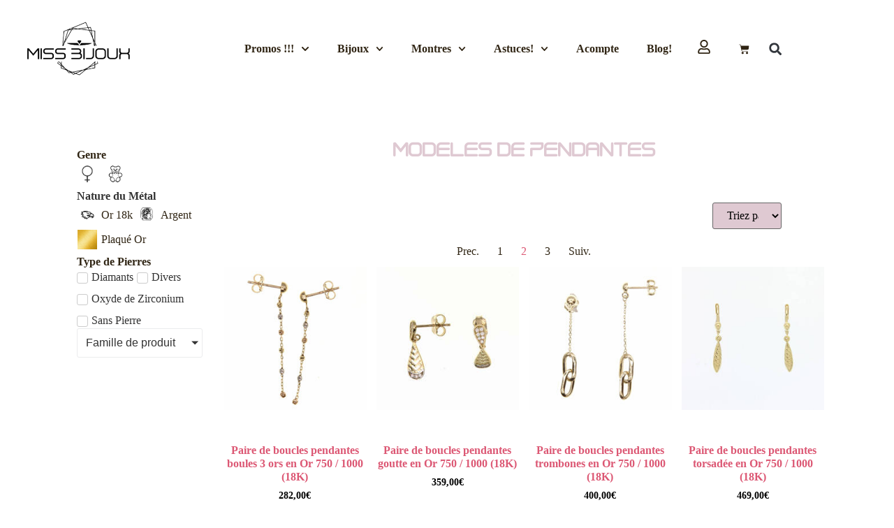

--- FILE ---
content_type: text/html; charset=UTF-8
request_url: https://missbijoux-paris.com/categorie-produit/bijoux/oreilles/pendantes/page/2
body_size: 56552
content:
<!doctype html>
<html lang="fr-FR">
<head>
	<meta charset="UTF-8">
	<meta name="viewport" content="width=device-width, initial-scale=1">
	<link rel="profile" href="https://gmpg.org/xfn/11">
	<meta name='robots' content='index, follow, max-image-preview:large, max-snippet:-1, max-video-preview:-1' />

	<!-- This site is optimized with the Yoast SEO plugin v26.8 - https://yoast.com/product/yoast-seo-wordpress/ -->
	<title>Pendantes - Page 2 sur 3 - Miss Bijoux Paris</title>
	<link rel="canonical" href="https://missbijoux-paris.com/categorie-produit/bijoux/oreilles/pendantes/page/2" />
	<link rel="prev" href="https://missbijoux-paris.com/categorie-produit/bijoux/oreilles/pendantes" />
	<link rel="next" href="https://missbijoux-paris.com/categorie-produit/bijoux/oreilles/pendantes/page/3" />
	<meta property="og:locale" content="fr_FR" />
	<meta property="og:type" content="article" />
	<meta property="og:title" content="Pendantes - Page 2 sur 3 - Miss Bijoux Paris" />
	<meta property="og:url" content="https://missbijoux-paris.com/categorie-produit/bijoux/oreilles/pendantes" />
	<meta property="og:site_name" content="Miss Bijoux Paris" />
	<meta name="twitter:card" content="summary_large_image" />
	<meta name="twitter:site" content="@MissbijouxP" />
	<script type="application/ld+json" class="yoast-schema-graph">{"@context":"https://schema.org","@graph":[{"@type":"CollectionPage","@id":"https://missbijoux-paris.com/categorie-produit/bijoux/oreilles/pendantes","url":"https://missbijoux-paris.com/categorie-produit/bijoux/oreilles/pendantes/page/2","name":"Pendantes - Page 2 sur 3 - Miss Bijoux Paris","isPartOf":{"@id":"https://missbijoux-paris.com/#website"},"primaryImageOfPage":{"@id":"https://missbijoux-paris.com/categorie-produit/bijoux/oreilles/pendantes/page/2#primaryimage"},"image":{"@id":"https://missbijoux-paris.com/categorie-produit/bijoux/oreilles/pendantes/page/2#primaryimage"},"thumbnailUrl":"https://missbijoux-paris.com/wp-content/uploads/2024/12/T3663.jpg","breadcrumb":{"@id":"https://missbijoux-paris.com/categorie-produit/bijoux/oreilles/pendantes/page/2#breadcrumb"},"inLanguage":"fr-FR"},{"@type":"ImageObject","inLanguage":"fr-FR","@id":"https://missbijoux-paris.com/categorie-produit/bijoux/oreilles/pendantes/page/2#primaryimage","url":"https://missbijoux-paris.com/wp-content/uploads/2024/12/T3663.jpg","contentUrl":"https://missbijoux-paris.com/wp-content/uploads/2024/12/T3663.jpg","width":1000,"height":1000,"caption":"Paire de boucles pendantes boules 3 ors en Or 750 / 1000 (18K)"},{"@type":"BreadcrumbList","@id":"https://missbijoux-paris.com/categorie-produit/bijoux/oreilles/pendantes/page/2#breadcrumb","itemListElement":[{"@type":"ListItem","position":1,"name":"Accueil","item":"https://missbijoux-paris.com/"},{"@type":"ListItem","position":2,"name":"Bijoux","item":"https://missbijoux-paris.com/categorie-produit/bijoux"},{"@type":"ListItem","position":3,"name":"Oreilles","item":"https://missbijoux-paris.com/categorie-produit/bijoux/oreilles"},{"@type":"ListItem","position":4,"name":"Pendantes"}]},{"@type":"WebSite","@id":"https://missbijoux-paris.com/#website","url":"https://missbijoux-paris.com/","name":"Miss Bijoux Paris","description":"Bijouterie, Joaillerie, Horlogerie, Diamantaire","publisher":{"@id":"https://missbijoux-paris.com/#organization"},"potentialAction":[{"@type":"SearchAction","target":{"@type":"EntryPoint","urlTemplate":"https://missbijoux-paris.com/?s={search_term_string}"},"query-input":{"@type":"PropertyValueSpecification","valueRequired":true,"valueName":"search_term_string"}}],"inLanguage":"fr-FR"},{"@type":"Organization","@id":"https://missbijoux-paris.com/#organization","name":"Miss Bijoux","url":"https://missbijoux-paris.com/","logo":{"@type":"ImageObject","inLanguage":"fr-FR","@id":"https://missbijoux-paris.com/#/schema/logo/image/","url":"https://missbijoux-paris.com/wp-content/uploads/2021/04/Logo-Noir.svg","contentUrl":"https://missbijoux-paris.com/wp-content/uploads/2021/04/Logo-Noir.svg","width":100,"height":100,"caption":"Miss Bijoux"},"image":{"@id":"https://missbijoux-paris.com/#/schema/logo/image/"},"sameAs":["https://www.facebook.com/missbijouxparis/","https://x.com/MissbijouxP","https://www.instagram.com/missbijouxparis/?hl=fr","https://www.pinterest.fr/miss_bijoux/pins/","https://www.youtube.com/channel/UCvph0ii0VWHdGe3fbCHnv0A/featured"]}]}</script>
	<!-- / Yoast SEO plugin. -->



<link rel="alternate" type="application/rss+xml" title="Miss Bijoux Paris &raquo; Flux" href="https://missbijoux-paris.com/feed" />
<link rel="alternate" type="application/rss+xml" title="Miss Bijoux Paris &raquo; Flux des commentaires" href="https://missbijoux-paris.com/comments/feed" />
<link rel="alternate" type="application/rss+xml" title="Flux pour Miss Bijoux Paris &raquo; Pendantes Catégorie" href="https://missbijoux-paris.com/categorie-produit/bijoux/oreilles/pendantes/feed" />
<style id='wp-img-auto-sizes-contain-inline-css'>
img:is([sizes=auto i],[sizes^="auto," i]){contain-intrinsic-size:3000px 1500px}
/*# sourceURL=wp-img-auto-sizes-contain-inline-css */
</style>
<style id='wp-emoji-styles-inline-css'>

	img.wp-smiley, img.emoji {
		display: inline !important;
		border: none !important;
		box-shadow: none !important;
		height: 1em !important;
		width: 1em !important;
		margin: 0 0.07em !important;
		vertical-align: -0.1em !important;
		background: none !important;
		padding: 0 !important;
	}
/*# sourceURL=wp-emoji-styles-inline-css */
</style>
<link rel='stylesheet' id='wp-block-library-css' href='https://missbijoux-paris.com/wp-includes/css/dist/block-library/style.min.css?ver=6.9' media='all' />
<style id='global-styles-inline-css'>
:root{--wp--preset--aspect-ratio--square: 1;--wp--preset--aspect-ratio--4-3: 4/3;--wp--preset--aspect-ratio--3-4: 3/4;--wp--preset--aspect-ratio--3-2: 3/2;--wp--preset--aspect-ratio--2-3: 2/3;--wp--preset--aspect-ratio--16-9: 16/9;--wp--preset--aspect-ratio--9-16: 9/16;--wp--preset--color--black: #000000;--wp--preset--color--cyan-bluish-gray: #abb8c3;--wp--preset--color--white: #ffffff;--wp--preset--color--pale-pink: #f78da7;--wp--preset--color--vivid-red: #cf2e2e;--wp--preset--color--luminous-vivid-orange: #ff6900;--wp--preset--color--luminous-vivid-amber: #fcb900;--wp--preset--color--light-green-cyan: #7bdcb5;--wp--preset--color--vivid-green-cyan: #00d084;--wp--preset--color--pale-cyan-blue: #8ed1fc;--wp--preset--color--vivid-cyan-blue: #0693e3;--wp--preset--color--vivid-purple: #9b51e0;--wp--preset--gradient--vivid-cyan-blue-to-vivid-purple: linear-gradient(135deg,rgb(6,147,227) 0%,rgb(155,81,224) 100%);--wp--preset--gradient--light-green-cyan-to-vivid-green-cyan: linear-gradient(135deg,rgb(122,220,180) 0%,rgb(0,208,130) 100%);--wp--preset--gradient--luminous-vivid-amber-to-luminous-vivid-orange: linear-gradient(135deg,rgb(252,185,0) 0%,rgb(255,105,0) 100%);--wp--preset--gradient--luminous-vivid-orange-to-vivid-red: linear-gradient(135deg,rgb(255,105,0) 0%,rgb(207,46,46) 100%);--wp--preset--gradient--very-light-gray-to-cyan-bluish-gray: linear-gradient(135deg,rgb(238,238,238) 0%,rgb(169,184,195) 100%);--wp--preset--gradient--cool-to-warm-spectrum: linear-gradient(135deg,rgb(74,234,220) 0%,rgb(151,120,209) 20%,rgb(207,42,186) 40%,rgb(238,44,130) 60%,rgb(251,105,98) 80%,rgb(254,248,76) 100%);--wp--preset--gradient--blush-light-purple: linear-gradient(135deg,rgb(255,206,236) 0%,rgb(152,150,240) 100%);--wp--preset--gradient--blush-bordeaux: linear-gradient(135deg,rgb(254,205,165) 0%,rgb(254,45,45) 50%,rgb(107,0,62) 100%);--wp--preset--gradient--luminous-dusk: linear-gradient(135deg,rgb(255,203,112) 0%,rgb(199,81,192) 50%,rgb(65,88,208) 100%);--wp--preset--gradient--pale-ocean: linear-gradient(135deg,rgb(255,245,203) 0%,rgb(182,227,212) 50%,rgb(51,167,181) 100%);--wp--preset--gradient--electric-grass: linear-gradient(135deg,rgb(202,248,128) 0%,rgb(113,206,126) 100%);--wp--preset--gradient--midnight: linear-gradient(135deg,rgb(2,3,129) 0%,rgb(40,116,252) 100%);--wp--preset--font-size--small: 13px;--wp--preset--font-size--medium: 20px;--wp--preset--font-size--large: 36px;--wp--preset--font-size--x-large: 42px;--wp--preset--spacing--20: 0.44rem;--wp--preset--spacing--30: 0.67rem;--wp--preset--spacing--40: 1rem;--wp--preset--spacing--50: 1.5rem;--wp--preset--spacing--60: 2.25rem;--wp--preset--spacing--70: 3.38rem;--wp--preset--spacing--80: 5.06rem;--wp--preset--shadow--natural: 6px 6px 9px rgba(0, 0, 0, 0.2);--wp--preset--shadow--deep: 12px 12px 50px rgba(0, 0, 0, 0.4);--wp--preset--shadow--sharp: 6px 6px 0px rgba(0, 0, 0, 0.2);--wp--preset--shadow--outlined: 6px 6px 0px -3px rgb(255, 255, 255), 6px 6px rgb(0, 0, 0);--wp--preset--shadow--crisp: 6px 6px 0px rgb(0, 0, 0);}:root { --wp--style--global--content-size: 800px;--wp--style--global--wide-size: 1200px; }:where(body) { margin: 0; }.wp-site-blocks > .alignleft { float: left; margin-right: 2em; }.wp-site-blocks > .alignright { float: right; margin-left: 2em; }.wp-site-blocks > .aligncenter { justify-content: center; margin-left: auto; margin-right: auto; }:where(.wp-site-blocks) > * { margin-block-start: 24px; margin-block-end: 0; }:where(.wp-site-blocks) > :first-child { margin-block-start: 0; }:where(.wp-site-blocks) > :last-child { margin-block-end: 0; }:root { --wp--style--block-gap: 24px; }:root :where(.is-layout-flow) > :first-child{margin-block-start: 0;}:root :where(.is-layout-flow) > :last-child{margin-block-end: 0;}:root :where(.is-layout-flow) > *{margin-block-start: 24px;margin-block-end: 0;}:root :where(.is-layout-constrained) > :first-child{margin-block-start: 0;}:root :where(.is-layout-constrained) > :last-child{margin-block-end: 0;}:root :where(.is-layout-constrained) > *{margin-block-start: 24px;margin-block-end: 0;}:root :where(.is-layout-flex){gap: 24px;}:root :where(.is-layout-grid){gap: 24px;}.is-layout-flow > .alignleft{float: left;margin-inline-start: 0;margin-inline-end: 2em;}.is-layout-flow > .alignright{float: right;margin-inline-start: 2em;margin-inline-end: 0;}.is-layout-flow > .aligncenter{margin-left: auto !important;margin-right: auto !important;}.is-layout-constrained > .alignleft{float: left;margin-inline-start: 0;margin-inline-end: 2em;}.is-layout-constrained > .alignright{float: right;margin-inline-start: 2em;margin-inline-end: 0;}.is-layout-constrained > .aligncenter{margin-left: auto !important;margin-right: auto !important;}.is-layout-constrained > :where(:not(.alignleft):not(.alignright):not(.alignfull)){max-width: var(--wp--style--global--content-size);margin-left: auto !important;margin-right: auto !important;}.is-layout-constrained > .alignwide{max-width: var(--wp--style--global--wide-size);}body .is-layout-flex{display: flex;}.is-layout-flex{flex-wrap: wrap;align-items: center;}.is-layout-flex > :is(*, div){margin: 0;}body .is-layout-grid{display: grid;}.is-layout-grid > :is(*, div){margin: 0;}body{padding-top: 0px;padding-right: 0px;padding-bottom: 0px;padding-left: 0px;}a:where(:not(.wp-element-button)){text-decoration: underline;}:root :where(.wp-element-button, .wp-block-button__link){background-color: #32373c;border-width: 0;color: #fff;font-family: inherit;font-size: inherit;font-style: inherit;font-weight: inherit;letter-spacing: inherit;line-height: inherit;padding-top: calc(0.667em + 2px);padding-right: calc(1.333em + 2px);padding-bottom: calc(0.667em + 2px);padding-left: calc(1.333em + 2px);text-decoration: none;text-transform: inherit;}.has-black-color{color: var(--wp--preset--color--black) !important;}.has-cyan-bluish-gray-color{color: var(--wp--preset--color--cyan-bluish-gray) !important;}.has-white-color{color: var(--wp--preset--color--white) !important;}.has-pale-pink-color{color: var(--wp--preset--color--pale-pink) !important;}.has-vivid-red-color{color: var(--wp--preset--color--vivid-red) !important;}.has-luminous-vivid-orange-color{color: var(--wp--preset--color--luminous-vivid-orange) !important;}.has-luminous-vivid-amber-color{color: var(--wp--preset--color--luminous-vivid-amber) !important;}.has-light-green-cyan-color{color: var(--wp--preset--color--light-green-cyan) !important;}.has-vivid-green-cyan-color{color: var(--wp--preset--color--vivid-green-cyan) !important;}.has-pale-cyan-blue-color{color: var(--wp--preset--color--pale-cyan-blue) !important;}.has-vivid-cyan-blue-color{color: var(--wp--preset--color--vivid-cyan-blue) !important;}.has-vivid-purple-color{color: var(--wp--preset--color--vivid-purple) !important;}.has-black-background-color{background-color: var(--wp--preset--color--black) !important;}.has-cyan-bluish-gray-background-color{background-color: var(--wp--preset--color--cyan-bluish-gray) !important;}.has-white-background-color{background-color: var(--wp--preset--color--white) !important;}.has-pale-pink-background-color{background-color: var(--wp--preset--color--pale-pink) !important;}.has-vivid-red-background-color{background-color: var(--wp--preset--color--vivid-red) !important;}.has-luminous-vivid-orange-background-color{background-color: var(--wp--preset--color--luminous-vivid-orange) !important;}.has-luminous-vivid-amber-background-color{background-color: var(--wp--preset--color--luminous-vivid-amber) !important;}.has-light-green-cyan-background-color{background-color: var(--wp--preset--color--light-green-cyan) !important;}.has-vivid-green-cyan-background-color{background-color: var(--wp--preset--color--vivid-green-cyan) !important;}.has-pale-cyan-blue-background-color{background-color: var(--wp--preset--color--pale-cyan-blue) !important;}.has-vivid-cyan-blue-background-color{background-color: var(--wp--preset--color--vivid-cyan-blue) !important;}.has-vivid-purple-background-color{background-color: var(--wp--preset--color--vivid-purple) !important;}.has-black-border-color{border-color: var(--wp--preset--color--black) !important;}.has-cyan-bluish-gray-border-color{border-color: var(--wp--preset--color--cyan-bluish-gray) !important;}.has-white-border-color{border-color: var(--wp--preset--color--white) !important;}.has-pale-pink-border-color{border-color: var(--wp--preset--color--pale-pink) !important;}.has-vivid-red-border-color{border-color: var(--wp--preset--color--vivid-red) !important;}.has-luminous-vivid-orange-border-color{border-color: var(--wp--preset--color--luminous-vivid-orange) !important;}.has-luminous-vivid-amber-border-color{border-color: var(--wp--preset--color--luminous-vivid-amber) !important;}.has-light-green-cyan-border-color{border-color: var(--wp--preset--color--light-green-cyan) !important;}.has-vivid-green-cyan-border-color{border-color: var(--wp--preset--color--vivid-green-cyan) !important;}.has-pale-cyan-blue-border-color{border-color: var(--wp--preset--color--pale-cyan-blue) !important;}.has-vivid-cyan-blue-border-color{border-color: var(--wp--preset--color--vivid-cyan-blue) !important;}.has-vivid-purple-border-color{border-color: var(--wp--preset--color--vivid-purple) !important;}.has-vivid-cyan-blue-to-vivid-purple-gradient-background{background: var(--wp--preset--gradient--vivid-cyan-blue-to-vivid-purple) !important;}.has-light-green-cyan-to-vivid-green-cyan-gradient-background{background: var(--wp--preset--gradient--light-green-cyan-to-vivid-green-cyan) !important;}.has-luminous-vivid-amber-to-luminous-vivid-orange-gradient-background{background: var(--wp--preset--gradient--luminous-vivid-amber-to-luminous-vivid-orange) !important;}.has-luminous-vivid-orange-to-vivid-red-gradient-background{background: var(--wp--preset--gradient--luminous-vivid-orange-to-vivid-red) !important;}.has-very-light-gray-to-cyan-bluish-gray-gradient-background{background: var(--wp--preset--gradient--very-light-gray-to-cyan-bluish-gray) !important;}.has-cool-to-warm-spectrum-gradient-background{background: var(--wp--preset--gradient--cool-to-warm-spectrum) !important;}.has-blush-light-purple-gradient-background{background: var(--wp--preset--gradient--blush-light-purple) !important;}.has-blush-bordeaux-gradient-background{background: var(--wp--preset--gradient--blush-bordeaux) !important;}.has-luminous-dusk-gradient-background{background: var(--wp--preset--gradient--luminous-dusk) !important;}.has-pale-ocean-gradient-background{background: var(--wp--preset--gradient--pale-ocean) !important;}.has-electric-grass-gradient-background{background: var(--wp--preset--gradient--electric-grass) !important;}.has-midnight-gradient-background{background: var(--wp--preset--gradient--midnight) !important;}.has-small-font-size{font-size: var(--wp--preset--font-size--small) !important;}.has-medium-font-size{font-size: var(--wp--preset--font-size--medium) !important;}.has-large-font-size{font-size: var(--wp--preset--font-size--large) !important;}.has-x-large-font-size{font-size: var(--wp--preset--font-size--x-large) !important;}
:root :where(.wp-block-pullquote){font-size: 1.5em;line-height: 1.6;}
/*# sourceURL=global-styles-inline-css */
</style>
<link data-minify="1" rel='stylesheet' id='dashicons-css' href='https://missbijoux-paris.com/wp-content/cache/min/1/wp-includes/css/dashicons.min.css?ver=1769186799' media='all' />
<link data-minify="1" rel='stylesheet' id='pewc-style-css' href='https://missbijoux-paris.com/wp-content/cache/min/1/wp-content/plugins/product-extras-for-woocommerce/assets/css/style.css?ver=1769186800' media='all' />
<style id='pewc-style-inline-css'>

	ul.pewc-product-extra-groups label {
		font-weight: normal !important
	}
	.pewc-preset-style .child-product-wrapper {
		-webkit-justify-content: space-around;
		justify-content: space-around
	}
	.pewc-item-field-wrapper label {
		cursor: pointer
	}
	.pewc-preset-style .pewc-radio-images-wrapper:not(.pewc-components-wrapper),
	.pewc-preset-style .pewc-checkboxes-images-wrapper:not(.pewc-components-wrapper) {
		-webkit-justify-content: space-between;
		justify-content: space-between
	}
	.pewc-preset-style .pewc-radio-list-wrapper .pewc-radio-wrapper,
	.pewc-preset-style .pewc-checkboxes-list-wrapper .pewc-checkbox-wrapper {
		position: relative;
	}
	.pewc-preset-style .pewc-item-products input[type=number].pewc-child-quantity-field.pewc-independent-quantity-field {
		margin-top: 0
	}
	.pewc-preset-style input[type=number].pewc-child-quantity-field {
		margin-left: 0
	}
	.pewc-product-extra-groups .dd-options li {
		margin-bottom: 0
	}
	.pewc-product-extra-groups .dd-options li a,
	.pewc-product-extra-groups .dd-selected {
		padding: 1em
	}
	.pewc-product-extra-groups .dd-pointer {
		right: 1em
	}
	.pewc-product-extra-groups .dd-pointer:after {
		content: "";
	  width: 0.8em;
	  height: 0.5em;
	  background-color: var(--select-arrow);
	  clip-path: polygon(100% 0%, 0 0%, 50% 100%);
	}
	p.pewc-description {
		margin-top: 1em
	}
	
	.pewc-style-shadow .pewc-item {
		padding: 2em;
		margin-bottom: 3em;
		box-shadow: 0px 23px 56px #f1f1f1;
		background: transparent;
		border: 2px solid #f7f7f7;
		border-radius: 0.5em;
		transition: 0.3s box-shadow
	}
	.pewc-style-shadow .pewc-groups-standard .pewc-item {
		width: 95%;
	}
	.pewc-preset-style .pewc-checkbox-form-label,
	.pewc-preset-style .pewc-radio-form-label,
	.pewc-preset-style .pewc-item-field-wrapper,
	.pewc-preset-style .pewc-item-checkbox label {
		display: block;
		position: relative;
		margin-bottom: 12px;
		cursor: pointer;
		-webkit-user-select: none;
		-moz-user-select: none;
		-ms-user-select: none;
		user-select: none;
	}
	.pewc-preset-style .pewc-force-quantity .pewc-component-wrapper,
	.pewc-preset-style .pewc-force-quantity .pewc-component-wrapper img {
		cursor: not-allowed
	}
	.pewc-preset-style .has-enhanced-tooltip .pewc-item-field-wrapper {
		cursor: auto;
	}
	.pewc-preset-style .has-enhanced-tooltip span.pewc-tooltip-button {
		color: rgba( 33,150,243, 1 );
	}
	.pewc-preset-style .has-enhanced-tooltip span.pewc-tooltip-button:hover {
		color: inherit;
	}
	
	.pewc-preset-style .pewc-checkbox-form-label label,
	.pewc-preset-style .pewc-radio-form-label label,
	.pewc-preset-style .pewc-option-list .pewc-item-field-wrapper label,
	.pewc-preset-style .pewc-checkboxes-list-desc-wrapper,
	.pewc-preset-style .pewc-radio-list-desc-wrapper,
	.pewc-preset-style .pewc-option-list td label {
		padding-left: 35px;
	}
	.pewc-preset-style label.pewc-field-label {
		padding-left: 0
	}
	.pewc-preset-style .pewc-checkbox-form-label input,
	.pewc-preset-style .pewc-radio-form-label input,
	.pewc-preset-style .pewc-item-field-wrapper input[type="checkbox"],
	.pewc-preset-style .pewc-item-field-wrapper input[type="radio"],
	.pewc-preset-style input[type="checkbox"].pewc-form-field,
	.pewc-preset-style input[type="checkbox"].pewc-checkbox-form-field,
	.pewc-preset-style input[type="radio"].pewc-radio-form-field {
		position: absolute;
		opacity: 0;
		cursor: pointer;
		height: 0;
		width: 0;
	}
	.pewc-preset-style .pewc-checkbox-form-label span.pewc-theme-element,
	.pewc-preset-style .pewc-radio-form-label span.pewc-theme-element,
	.pewc-preset-style .pewc-item-field-wrapper span.pewc-theme-element,
	.pewc-preset-style .pewc-item-checkbox span.pewc-theme-element,
	.pewc-preset-style .pewc-checkbox-wrapper span.pewc-theme-element,
	.pewc-preset-style .pewc-radio-wrapper span.pewc-theme-element {
		content: "";
		position: absolute;
		top: 0;
		left: 0;
		height: 25px;
		width: 25px;
		background: #eee;
		cursor: pointer
	}
	.pewc-style-colour .pewc-checkbox-form-label span.pewc-theme-element,
	.pewc-style-colour .pewc-radio-form-label span.pewc-theme-element,
	.pewc-style-colour .pewc-item-field-wrapper span.pewc-theme-element,
	.pewc-style-colour .pewc-item-checkbox span.pewc-theme-element,
	.pewc-style-colour .pewc-checkbox-wrapper span.pewc-theme-element,
	.pewc-style-colour .pewc-radio-wrapper span.pewc-theme-element {
		background: rgba( 33,150,243, 0.2 );
	}
	.pewc-preset-style .pewc-item-field-wrapper .pewc-checkboxes-list-wrapper span.pewc-theme-element,
	.pewc-preset-style .pewc-item-field-wrapper .pewc-radio-list-wrapper span.pewc-theme-element,
	.pewc-style-colour .pewc-checkbox-wrapper span.pewc-theme-element {
		top: 50%;
		transform: translateY( -50% )
	}
	.pewc-preset-style .pewc-radio-form-label span.pewc-theme-element,
	.pewc-preset-style .pewc-radio-list-label-wrapper span.pewc-theme-element,
	.pewc-preset-style .pewc-radio-wrapper span.pewc-theme-element {
		border-radius: 50%
	}
	.pewc-preset-style .pewc-checkbox-form-label span.pewc-theme-element:hover,
	.pewc-preset-style .pewc-radio-form-label span.pewc-theme-element:hover,
	.pewc-preset-style .pewc-item-field-wrapper span.pewc-theme-element:hover,
	.pewc-preset-style .pewc-item-checkbox span.pewc-theme-element:hover,
	.pewc-style-colour .pewc-checkbox-wrapper span.pewc-theme-element:hover,
	.pewc-style-colour .pewc-radio-wrapper span.pewc-theme-element:hover {
		background: #ddd;
		transition: background 0.2s;
	}
	.pewc-style-colour .pewc-checkbox-form-label span.pewc-theme-element:hover,
	.pewc-style-colour .pewc-radio-form-label span.pewc-theme-element:hover,
	.pewc-style-colour .pewc-item-field-wrapper span.pewc-theme-element:hover,
	.pewc-style-colour .pewc-item-checkbox span.pewc-theme-element:hover,
	.pewc-style-colour .pewc-checkbox-wrapper span.pewc-theme-element:hover,
	.pewc-style-colour .pewc-radio-wrapper span.pewc-theme-element:hover {
		background: rgba( 33,150,243, 0.4 );
	}
	.pewc-preset-style .pewc-checkbox-form-label input:checked ~ span.pewc-theme-element,
	.pewc-preset-style .pewc-radio-form-label input:checked ~ span.pewc-theme-element,
	.pewc-preset-style .pewc-item-field-wrapper input:checked ~ span.pewc-theme-element,
	.pewc-preset-style .pewc-item-checkbox input:checked ~ span.pewc-theme-element,
	.pewc-preset-style .pewc-checkbox-wrapper input:checked ~ span.pewc-theme-element,
	.pewc-preset-style .pewc-radio-wrapper input:checked ~ span.pewc-theme-element {
		background: #2196F3;
	}
	.pewc-preset-style span.pewc-theme-element:after {
		content: "";
		position: absolute;
		display: none;
	}
	.pewc-preset-style .pewc-checkbox-form-label input:checked ~ span.pewc-theme-element:after,
	.pewc-preset-style .pewc-radio-form-label input:checked ~ span.pewc-theme-element:after,
	.pewc-preset-style .pewc-item-field-wrapper input:checked ~ span.pewc-theme-element:after,
	.pewc-preset-style .pewc-item-checkbox input:checked ~ span.pewc-theme-element:after,
	.pewc-preset-style .pewc-checkbox-wrapper input:checked ~ span.pewc-theme-element:after,
	.pewc-preset-style .pewc-radio-wrapper input:checked ~ span.pewc-theme-element:after {
		display: block;
	}
	.pewc-preset-style .pewc-checkbox-form-label span.pewc-theme-element:after,
	.pewc-preset-style .pewc-item-field-wrapper span.pewc-theme-element:after,
	.pewc-preset-style .pewc-item-checkbox span.pewc-theme-element:after,
	.pewc-preset-style .pewc-checkbox-wrapper span.pewc-theme-element:after,
	.pewc-preset-style .pewc-radio-wrapper span.pewc-theme-element:after {
		left: 9px;
		top: 5px;
		width: 5px;
		height: 10px;
		border: solid white;
		border-width: 0 3px 3px 0;
		-webkit-transform: rotate(45deg);
		-ms-transform: rotate(45deg);
		transform: rotate(45deg);
	}
	.pewc-preset-style .pewc-radio-form-label span.pewc-theme-element:after,
	.pewc-preset-style .pewc-radio-list-label-wrapper span.pewc-theme-element:after {
		top: 7px;
	  left: 7px;
	  width: 8px;
	  height: 8px;
	  border-radius: 50%;
	  background: white;
	}
	.pewc-preset-style .pewc-radio-image-wrapper,
	.pewc-preset-style .pewc-checkbox-image-wrapper {
		border: 2px solid #eee;
		padding: 0.5em;
		position: relative
	}
	.pewc-preset-style .pewc-item-products-radio .pewc-theme-element,
	.pewc-preset-style .pewc-item-products-checkboxes .pewc-theme-element,
	.pewc-preset-style .pewc-item-products-components .pewc-theme-element,
	.pewc-preset-style .pewc-item-image_swatch .pewc-theme-element {
		display: none
	}
	.pewc-preset-style.pewc-show-inputs .pewc-item-products-radio .checked .pewc-theme-element,
	.pewc-preset-style.pewc-show-inputs .pewc-item-products-checkboxes .checked .pewc-theme-element,
	.pewc-preset-style.pewc-show-inputs .pewc-item-products-components .checked .pewc-theme-element,
	.pewc-preset-style.pewc-show-inputs .pewc-item-image_swatch .checked .pewc-theme-element {
		display: block;
		top: 2px;
		left: 2px
	}
	.pewc-preset-style.pewc-show-inputs .pewc-radio-image-wrapper,
	.pewc-preset-style.pewc-show-inputs .pewc-checkbox-image-wrapper {
		border-width: 4px
	}
	.pewc-preset-style .pewc-item[not:.pewc-circular-swatches] .pewc-radio-image-wrapper.checked,
	.pewc-preset-style .pewc-item[not:.pewc-circular-swatches] .pewc-radio-image-wrapper:not(.pewc-checkbox-disabled):hover,
	.pewc-preset-style .pewc-item[not:.pewc-circular-swatches] .pewc-checkbox-image-wrapper.checked,
	.pewc-preset-style .child-product-wrapper:not(.pewc-column-wrapper) .pewc-checkbox-image-wrapper:not(.pewc-checkbox-disabled):hover {
		border: 2px solid #2196F3
	}
	.pewc-preset-style .pewc-radio-image-wrapper label input:checked + img,
	.pewc-preset-style .pewc-checkbox-image-wrapper label input:checked + img {
		border: 0
	}
	.pewc-preset-style .pewc-item-image_swatch .pewc-checkboxes-images-wrapper .pewc-checkbox-image-wrapper,
	.pewc-preset-style ul.pewc-product-extra-groups .pewc-item-image_swatch.pewc-item label,
	.pewc-preset-style .pewc-item-products .child-product-wrapper:not(.pewc-column-wrapper) .pewc-checkbox-image-wrapper:not(.pewc-component-wrapper),
	.pewc-preset-style .pewc-item-products .child-product-wrapper .pewc-radio-image-wrapper:not(.pewc-component-wrapper),
	.pewc-preset-style ul.pewc-product-extra-groups .pewc-item-products.pewc-item label {
		display: -webkit-flex !important;
		display: flex !important;
		-webkit-flex-direction: column;
		flex-direction: column;
	}
	.pewc-quantity-layout-grid .pewc-preset-style .pewc-checkbox-desc-wrapper,
	.pewc-quantity-layout-grid .pewc-preset-style .pewc-radio-desc-wrapper {
		margin-top: auto;
	}
	.pewc-preset-style .products-quantities-independent:not(.pewc-column-wrapper) .pewc-checkbox-desc-wrapper,
	.pewc-preset-style .products-quantities-independent:not(.pewc-column-wrapper) .pewc-radio-desc-wrapper {
		display: grid;
    	grid-template-columns: 80px 1fr;
		-webkit-align-items: center;
		align-items: center
	}
	.pewc-preset-style .pewc-text-swatch .pewc-checkbox-form-label:hover,
    .pewc-preset-style .pewc-text-swatch .pewc-radio-form-label:hover {
      border-color: #2196F3;
    }
	.pewc-preset-style .pewc-text-swatch .pewc-checkbox-form-label.active-swatch,
    .pewc-preset-style .pewc-text-swatch .pewc-radio-form-label.active-swatch {
		border-color: #2196F3;
      	background: #2196F3;
	  	color: #fff;
    }
	.pewc-range-slider {
		color: #2196F3;
	}
	.pewc-preset-style .wp-color-result-text {
		background-color: #f1f1f1;
    	/* padding: 0.5em 1em; */
	}
	.pewc-preset-style .pewc-item-field-wrapper .wp-color-result {
		padding-left: 3em !important;
    	font-size: inherit !important;
	}
	.pewc-preset-style .pewc-item input[type=number],
	.pewc-preset-style .pewc-item input[type=text],
	.pewc-preset-style .pewc-item textarea {
		padding: 0.5em 1em;
		background-color: #f7f7f7;
		outline: 0;
		border: 0;
		-webkit-appearance: none;
		box-sizing: border-box;
		font-weight: normal;
		box-shadow: none;
	}
	.pewc-style-simple .pewc-item input[type=number],
	.pewc-style-simple .pewc-item input[type=text],
	.pewc-style-simple .pewc-item textarea {
		background: none;
		border: 1px solid #ccc
	}
	.pewc-style-colour .pewc-item input[type=number],
	.pewc-style-colour .pewc-item input[type=text],
	.pewc-style-colour .pewc-item textarea {
    	background: rgba( 33,150,243, 0.1 );
	}
	.pewc-preset-style input[type=number]:focus,
	.pewc-preset-style input[type=text]:focus,
	.pewc-preset-style textarea:focus {
    	border: 1px solid rgba( 33,150,243, 0.2 );
	}
	.pewc-style-colour .dropzone {
		border-color: #2196F3;
		background: rgba( 33,150,243, 0.1 )
	}
	.pewc-select-wrapper select {
		background-color: transparent;
		border: none;
		padding: 0 1em 0 0;
		margin: 0;
		width: 100%;
		font-family: inherit;
		font-size: inherit;
		cursor: inherit;
		line-height: inherit;
		outline: none
	}
	.pewc-select-wrapper {
		width: 100%;
		border: 2px solid #eee;
		border-radius: 0;
		padding: 0.75em 0.75em;
		cursor: pointer;
		line-height: 1.1;
		background-color: #fff
	}
	.pewc-preset-style .select2-container--default .select2-selection--single {
		border: 2px solid #eee;
		border-radius: 0;
	}
	.pewc-preset-style .select2-container .select2-selection--single {
		height: auto;
		padding: 0.5em;
	}
	.pewc-preset-style .select2-container--default .select2-selection--single .select2-selection__arrow {
    top: 50%;
    transform: translateY(-50%);
	}
	.pewc-preset-style .dd-select {
		border: 2px solid #eee;
		background: white !important
	}
	.pewc-style-rounded .pewc-item-field-wrapper span.pewc-theme-element {
		border-radius: 0.5em
	}
	.pewc-preset-style.pewc-style-rounded .pewc-radio-form-label span.pewc-theme-element,
	.pewc-preset-style.pewc-style-rounded .pewc-radio-list-label-wrapper span.pewc-theme-element {
		border-radius: 50%
	}
	.pewc-style-rounded input[type=number],
	.pewc-style-rounded input[type=text],
	.pewc-style-rounded textarea,
	.pewc-style-rounded .pewc-radio-image-wrapper,
	.pewc-style-rounded .pewc-checkbox-image-wrapper,
	.pewc-style-rounded .pewc-select-wrapper,
	.pewc-style-rounded .dd-select,
	.pewc-style-rounded .dd-options,
	.pewc-style-rounded .dropzone {
		border-radius: 1em
	}
	.pewc-preset-style .pewc-groups-tabs .pewc-group-wrap {
		background: none;
		padding: 2em 2em 1em;
		margin-bottom: 1em;
		border: 1px solid #eee
	}
	.pewc-style-colour .pewc-groups-tabs .pewc-group-wrap {
		border: 1px solid rgba( 33,150,243, 0.1 );
	}
	.pewc-style-rounded .pewc-groups-tabs .pewc-group-wrap {
		border-radius: 1em;
		border-top-left-radius: 0
	}
	.pewc-preset-style .pewc-tabs-wrapper .pewc-tab {
		background: #f1f1f1;
    border: 1px solid #f1f1f1;
		border-bottom: 1px solid #fff;
    margin-bottom: -1px;
		transition: 0.3s background
	}
	.pewc-style-rounded .pewc-tabs-wrapper .pewc-tab {
		border-top-right-radius: 0.5em;
		border-top-left-radius: 0.5em;
	}
	.pewc-preset-style .pewc-tabs-wrapper .pewc-tab:hover {
		background: #ddd;
	}
	.pewc-style-colour .pewc-tabs-wrapper .pewc-tab {
		background: rgba( 33,150,243, 0.1 );
		border: 1px solid rgba( 33,150,243, 0.1 );
		border-bottom: 0;
	}
	.pewc-style-colour .pewc-tabs-wrapper .pewc-tab:hover {
		background: rgba( 33,150,243, 0.2 );
	}
	.pewc-preset-style .pewc-tabs-wrapper .pewc-tab.active-tab,
	.pewc-style-colour .pewc-tabs-wrapper .pewc-tab.active-tab {
		background: #fff;
		border-bottom-color: #fff
	}
	.pewc-preset-style .pewc-groups-accordion .pewc-group-wrap.group-active .pewc-group-content-wrapper {
		padding: 2em 0;
		background: none
	}
	.pewc-preset-style .pewc-groups-accordion .pewc-group-wrap h3 {
		background: #eee;
	}
	.pewc-style-colour .pewc-groups-accordion .pewc-group-wrap h3 {
		background: rgba( 33,150,243, 0.1 );
	}
	.pewc-style-colour .pewc-steps-wrapper .pewc-tab,
	.pewc-style-colour .pewc-groups-accordion .pewc-group-wrap h3 {
		background: rgba( 33,150,243, 0.1 );
	}
	.pewc-style-colour .pewc-steps-wrapper .pewc-tab:after,
	.pewc-style-colour .pewc-groups-accordion .pewc-group-wrap h3 {
		border-left-color: rgba( 33,150,243, 0.1 );
	}
	.pewc-style-colour .pewc-steps-wrapper .pewc-tab.active-tab,
	.pewc-style-colour .pewc-groups-accordion .pewc-group-wrap.group-active h3 {
		background: rgba( 33,150,243, 0.2 );
	}
	.pewc-style-colour .pewc-steps-wrapper .pewc-tab.active-tab:after,
	.pewc-style-colour .pewc-groups-accordion .pewc-group-wrap.group-active h3 {
		border-left-color: rgba( 33,150,243, 0.2 );
	}

	/* Add-Ons Ultimate character counter */
	.pewc-text-counter-container {float:right; margin-top: 1em;}
	.pewc-text-counter-container .pewc-current-count.error { color:#ff0000; }
	tr td .pewc-text-counter-container {float:none;}
/*# sourceURL=pewc-style-inline-css */
</style>
<link data-minify="1" rel='stylesheet' id='woocommerce-layout-css' href='https://missbijoux-paris.com/wp-content/cache/min/1/wp-content/plugins/woocommerce/assets/css/woocommerce-layout.css?ver=1769186800' media='all' />
<link data-minify="1" rel='stylesheet' id='woocommerce-smallscreen-css' href='https://missbijoux-paris.com/wp-content/cache/min/1/wp-content/plugins/woocommerce/assets/css/woocommerce-smallscreen.css?ver=1769186800' media='only screen and (max-width: 768px)' />
<link data-minify="1" rel='stylesheet' id='woocommerce-general-css' href='https://missbijoux-paris.com/wp-content/cache/min/1/wp-content/plugins/woocommerce/assets/css/woocommerce.css?ver=1769186800' media='all' />
<style id='woocommerce-inline-inline-css'>
.woocommerce form .form-row .required { visibility: visible; }
/*# sourceURL=woocommerce-inline-inline-css */
</style>
<link data-minify="1" rel='stylesheet' id='hello-elementor-css' href='https://missbijoux-paris.com/wp-content/cache/min/1/wp-content/themes/hello-elementor/assets/css/reset.css?ver=1769186800' media='all' />
<link data-minify="1" rel='stylesheet' id='hello-elementor-theme-style-css' href='https://missbijoux-paris.com/wp-content/cache/min/1/wp-content/themes/hello-elementor/assets/css/theme.css?ver=1769186800' media='all' />
<link data-minify="1" rel='stylesheet' id='hello-elementor-header-footer-css' href='https://missbijoux-paris.com/wp-content/cache/min/1/wp-content/themes/hello-elementor/assets/css/header-footer.css?ver=1769186800' media='all' />
<link rel='stylesheet' id='elementor-frontend-css' href='https://missbijoux-paris.com/wp-content/uploads/elementor/css/custom-frontend.min.css?ver=1769186549' media='all' />
<style id='elementor-frontend-inline-css'>
.elementor-kit-122420{--e-global-color-primary:#DFC9D2;--e-global-color-secondary:#DC5874;--e-global-color-text:#302514;--e-global-color-accent:#B51659;--e-global-color-465d001:#FFFFFF;--e-global-color-5f23dca:#000000;--e-global-color-ea17b17:#DBCEC8;--e-global-color-eb81d4b:#6F6764;--e-global-typography-primary-font-family:"Arsenal";--e-global-typography-primary-font-weight:600;--e-global-typography-secondary-font-family:"Arsenal";--e-global-typography-secondary-font-weight:200;--e-global-typography-text-font-family:"Advent Pro";--e-global-typography-text-font-weight:300;--e-global-typography-accent-font-family:"Advent Pro";--e-global-typography-accent-font-weight:600;--e-global-typography-b63866b-font-family:"Helios";}.elementor-section.elementor-section-boxed > .elementor-container{max-width:1100px;}.e-con{--container-max-width:1100px;}{}h1.entry-title{display:var(--page-title-display);}.site-header .site-branding{flex-direction:column;align-items:stretch;}.site-header{padding-inline-end:0px;padding-inline-start:0px;}.site-footer .site-branding{flex-direction:column;align-items:stretch;}@media(max-width:1024px){.elementor-section.elementor-section-boxed > .elementor-container{max-width:95%;}.e-con{--container-max-width:95%;}}@media(max-width:760px){.elementor-section.elementor-section-boxed > .elementor-container{max-width:95%;}.e-con{--container-max-width:95%;}}/* Start Custom Fonts CSS */@font-face {
	font-family: 'Helios';
	font-style: normal;
	font-weight: normal;
	font-display: auto;
	src: url('https://missbijoux-paris.com/wp-content/uploads/2021/04/Helios-Regular.woff') format('woff');
}
@font-face {
	font-family: 'Helios';
	font-style: normal;
	font-weight: normal;
	font-display: auto;
	src: url('https://missbijoux-paris.com/wp-content/uploads/2021/04/Helios-Rounded.woff') format('woff');
}
/* End Custom Fonts CSS */
.elementor-122468 .elementor-element.elementor-element-67bfab2{--display:flex;--align-items:center;--container-widget-width:calc( ( 1 - var( --container-widget-flex-grow ) ) * 100% );--gap:10px 10px;--row-gap:10px;--column-gap:10px;}.elementor-122468 .elementor-element.elementor-element-7b7a233{--display:flex;--flex-direction:row;--container-widget-width:calc( ( 1 - var( --container-widget-flex-grow ) ) * 100% );--container-widget-height:100%;--container-widget-flex-grow:1;--container-widget-align-self:stretch;--flex-wrap-mobile:wrap;--justify-content:space-around;--align-items:center;}.elementor-122468 .elementor-element.elementor-element-32081d3{--display:flex;}.elementor-122468 .elementor-element.elementor-element-32081d3.e-con{--flex-grow:0;--flex-shrink:0;}.elementor-widget-theme-site-logo .widget-image-caption{color:var( --e-global-color-text );font-family:var( --e-global-typography-text-font-family ), Arsenal;font-weight:var( --e-global-typography-text-font-weight );}.elementor-122468 .elementor-element.elementor-element-f747c7f{width:auto;max-width:auto;margin:0px 0px calc(var(--kit-widget-spacing, 0px) + 0px) 0px;padding:0px 0px 0px 0px;}.elementor-122468 .elementor-element.elementor-element-f747c7f img{width:10em;}.elementor-122468 .elementor-element.elementor-element-3e250ca{--display:flex;--flex-direction:row;--container-widget-width:calc( ( 1 - var( --container-widget-flex-grow ) ) * 100% );--container-widget-height:100%;--container-widget-flex-grow:1;--container-widget-align-self:stretch;--flex-wrap-mobile:wrap;--justify-content:center;--align-items:center;--flex-wrap:nowrap;}.elementor-widget-icon.elementor-view-stacked .elementor-icon{background-color:var( --e-global-color-primary );}.elementor-widget-icon.elementor-view-framed .elementor-icon, .elementor-widget-icon.elementor-view-default .elementor-icon{color:var( --e-global-color-primary );border-color:var( --e-global-color-primary );}.elementor-widget-icon.elementor-view-framed .elementor-icon, .elementor-widget-icon.elementor-view-default .elementor-icon svg{fill:var( --e-global-color-primary );}.elementor-122468 .elementor-element.elementor-element-6518094{width:var( --container-widget-width, 4vw );max-width:4vw;--container-widget-width:4vw;--container-widget-flex-grow:0;align-self:center;}.elementor-122468 .elementor-element.elementor-element-6518094 .elementor-icon-wrapper{text-align:center;}.elementor-122468 .elementor-element.elementor-element-6518094.elementor-view-stacked .elementor-icon{background-color:var( --e-global-color-text );}.elementor-122468 .elementor-element.elementor-element-6518094.elementor-view-framed .elementor-icon, .elementor-122468 .elementor-element.elementor-element-6518094.elementor-view-default .elementor-icon{color:var( --e-global-color-text );border-color:var( --e-global-color-text );}.elementor-122468 .elementor-element.elementor-element-6518094.elementor-view-framed .elementor-icon, .elementor-122468 .elementor-element.elementor-element-6518094.elementor-view-default .elementor-icon svg{fill:var( --e-global-color-text );}.elementor-122468 .elementor-element.elementor-element-6518094 .elementor-icon{font-size:20px;}.elementor-122468 .elementor-element.elementor-element-6518094 .elementor-icon svg{height:20px;}.elementor-widget-woocommerce-menu-cart .elementor-menu-cart__toggle .elementor-button{font-family:var( --e-global-typography-primary-font-family ), Arsenal;font-weight:var( --e-global-typography-primary-font-weight );}.elementor-widget-woocommerce-menu-cart .elementor-menu-cart__product-name a{font-family:var( --e-global-typography-primary-font-family ), Arsenal;font-weight:var( --e-global-typography-primary-font-weight );}.elementor-widget-woocommerce-menu-cart .elementor-menu-cart__product-price{font-family:var( --e-global-typography-primary-font-family ), Arsenal;font-weight:var( --e-global-typography-primary-font-weight );}.elementor-widget-woocommerce-menu-cart .elementor-menu-cart__footer-buttons .elementor-button{font-family:var( --e-global-typography-primary-font-family ), Arsenal;font-weight:var( --e-global-typography-primary-font-weight );}.elementor-widget-woocommerce-menu-cart .elementor-menu-cart__footer-buttons a.elementor-button--view-cart{font-family:var( --e-global-typography-primary-font-family ), Arsenal;font-weight:var( --e-global-typography-primary-font-weight );}.elementor-widget-woocommerce-menu-cart .elementor-menu-cart__footer-buttons a.elementor-button--checkout{font-family:var( --e-global-typography-primary-font-family ), Arsenal;font-weight:var( --e-global-typography-primary-font-weight );}.elementor-widget-woocommerce-menu-cart .woocommerce-mini-cart__empty-message{font-family:var( --e-global-typography-primary-font-family ), Arsenal;font-weight:var( --e-global-typography-primary-font-weight );}.elementor-122468 .elementor-element.elementor-element-b1334f7 .elementor-menu-cart__close-button, .elementor-122468 .elementor-element.elementor-element-b1334f7 .elementor-menu-cart__close-button-custom{margin-right:auto;}.elementor-122468 .elementor-element.elementor-element-b1334f7{width:var( --container-widget-width, 4vw );max-width:4vw;--container-widget-width:4vw;--container-widget-flex-grow:0;align-self:center;--main-alignment:left;--divider-style:solid;--subtotal-divider-style:solid;--elementor-remove-from-cart-button:none;--remove-from-cart-button:block;--toggle-button-icon-color:var( --e-global-color-text );--toggle-button-border-color:#03020200;--cart-border-style:none;--cart-footer-layout:1fr 1fr;--products-max-height-sidecart:calc(100vh - 240px);--products-max-height-minicart:calc(100vh - 385px);}body:not(.rtl) .elementor-122468 .elementor-element.elementor-element-b1334f7 .elementor-menu-cart__toggle .elementor-button-icon .elementor-button-icon-qty[data-counter]{right:-0em;top:-0em;}body.rtl .elementor-122468 .elementor-element.elementor-element-b1334f7 .elementor-menu-cart__toggle .elementor-button-icon .elementor-button-icon-qty[data-counter]{right:0em;top:-0em;left:auto;}.elementor-122468 .elementor-element.elementor-element-b1334f7 .widget_shopping_cart_content{--subtotal-divider-left-width:0;--subtotal-divider-right-width:0;}.elementor-122468 .elementor-element.elementor-element-b1334f7 .elementor-menu-cart__footer-buttons .elementor-button{font-family:"Arsenal", Arsenal;font-weight:600;}.elementor-widget-nav-menu .elementor-nav-menu .elementor-item{font-family:var( --e-global-typography-primary-font-family ), Arsenal;font-weight:var( --e-global-typography-primary-font-weight );}.elementor-widget-nav-menu .elementor-nav-menu--main .elementor-item{color:var( --e-global-color-text );fill:var( --e-global-color-text );}.elementor-widget-nav-menu .elementor-nav-menu--main .elementor-item:hover,
					.elementor-widget-nav-menu .elementor-nav-menu--main .elementor-item.elementor-item-active,
					.elementor-widget-nav-menu .elementor-nav-menu--main .elementor-item.highlighted,
					.elementor-widget-nav-menu .elementor-nav-menu--main .elementor-item:focus{color:var( --e-global-color-accent );fill:var( --e-global-color-accent );}.elementor-widget-nav-menu .elementor-nav-menu--main:not(.e--pointer-framed) .elementor-item:before,
					.elementor-widget-nav-menu .elementor-nav-menu--main:not(.e--pointer-framed) .elementor-item:after{background-color:var( --e-global-color-accent );}.elementor-widget-nav-menu .e--pointer-framed .elementor-item:before,
					.elementor-widget-nav-menu .e--pointer-framed .elementor-item:after{border-color:var( --e-global-color-accent );}.elementor-widget-nav-menu{--e-nav-menu-divider-color:var( --e-global-color-text );}.elementor-widget-nav-menu .elementor-nav-menu--dropdown .elementor-item, .elementor-widget-nav-menu .elementor-nav-menu--dropdown  .elementor-sub-item{font-family:var( --e-global-typography-accent-font-family ), Arsenal;font-weight:var( --e-global-typography-accent-font-weight );}.elementor-122468 .elementor-element.elementor-element-186469a{width:initial;max-width:initial;}.elementor-122468 .elementor-element.elementor-element-186469a.elementor-element{--order:-99999 /* order start hack */;--flex-grow:0;--flex-shrink:0;}.elementor-122468 .elementor-element.elementor-element-186469a .elementor-menu-toggle{margin:0 auto;}.elementor-widget-search-form input[type="search"].elementor-search-form__input{font-family:var( --e-global-typography-text-font-family ), Arsenal;font-weight:var( --e-global-typography-text-font-weight );}.elementor-widget-search-form .elementor-search-form__input,
					.elementor-widget-search-form .elementor-search-form__icon,
					.elementor-widget-search-form .elementor-lightbox .dialog-lightbox-close-button,
					.elementor-widget-search-form .elementor-lightbox .dialog-lightbox-close-button:hover,
					.elementor-widget-search-form.elementor-search-form--skin-full_screen input[type="search"].elementor-search-form__input{color:var( --e-global-color-text );fill:var( --e-global-color-text );}.elementor-widget-search-form .elementor-search-form__submit{font-family:var( --e-global-typography-text-font-family ), Arsenal;font-weight:var( --e-global-typography-text-font-weight );background-color:var( --e-global-color-secondary );}.elementor-122468 .elementor-element.elementor-element-8c78ed3{width:var( --container-widget-width, 4vw );max-width:4vw;padding:0px 0px 0px -0px;--container-widget-width:4vw;--container-widget-flex-grow:0;align-self:center;}.elementor-122468 .elementor-element.elementor-element-8c78ed3 .elementor-search-form{text-align:center;}.elementor-122468 .elementor-element.elementor-element-8c78ed3 .elementor-search-form__toggle{--e-search-form-toggle-size:32px;--e-search-form-toggle-background-color:var( --e-global-color-465d001 );--e-search-form-toggle-border-width:0px;}.elementor-122468 .elementor-element.elementor-element-8c78ed3.elementor-search-form--skin-full_screen .elementor-search-form__container{background-color:#030202A8;}.elementor-122468 .elementor-element.elementor-element-8c78ed3 input[type="search"].elementor-search-form__input{font-weight:300;}.elementor-122468 .elementor-element.elementor-element-8c78ed3 .elementor-search-form__input,
					.elementor-122468 .elementor-element.elementor-element-8c78ed3 .elementor-search-form__icon,
					.elementor-122468 .elementor-element.elementor-element-8c78ed3 .elementor-lightbox .dialog-lightbox-close-button,
					.elementor-122468 .elementor-element.elementor-element-8c78ed3 .elementor-lightbox .dialog-lightbox-close-button:hover,
					.elementor-122468 .elementor-element.elementor-element-8c78ed3.elementor-search-form--skin-full_screen input[type="search"].elementor-search-form__input{color:#DC5874;fill:#DC5874;}.elementor-theme-builder-content-area{height:400px;}.elementor-location-header:before, .elementor-location-footer:before{content:"";display:table;clear:both;}@media(max-width:1024px){.elementor-122468 .elementor-element.elementor-element-67bfab2{--align-items:center;--container-widget-width:calc( ( 1 - var( --container-widget-flex-grow ) ) * 100% );}.elementor-122468 .elementor-element.elementor-element-7b7a233{--flex-direction:column;--container-widget-width:calc( ( 1 - var( --container-widget-flex-grow ) ) * 100% );--container-widget-height:initial;--container-widget-flex-grow:0;--container-widget-align-self:initial;--flex-wrap-mobile:wrap;--justify-content:space-around;--align-items:center;}.elementor-122468 .elementor-element.elementor-element-32081d3{--flex-direction:column;--container-widget-width:calc( ( 1 - var( --container-widget-flex-grow ) ) * 100% );--container-widget-height:initial;--container-widget-flex-grow:0;--container-widget-align-self:initial;--flex-wrap-mobile:wrap;--align-items:center;}.elementor-122468 .elementor-element.elementor-element-6518094{--container-widget-width:2.6rem;--container-widget-flex-grow:0;width:var( --container-widget-width, 2.6rem );max-width:2.6rem;}.elementor-122468 .elementor-element.elementor-element-b1334f7{width:var( --container-widget-width, 3.3rem );max-width:3.3rem;--container-widget-width:3.3rem;--container-widget-flex-grow:0;}.elementor-122468 .elementor-element.elementor-element-8c78ed3{--container-widget-width:4.1rem;--container-widget-flex-grow:0;width:var( --container-widget-width, 4.1rem );max-width:4.1rem;}}@media(max-width:760px){.elementor-122468 .elementor-element.elementor-element-7b7a233{--flex-direction:column;--container-widget-width:100%;--container-widget-height:initial;--container-widget-flex-grow:0;--container-widget-align-self:initial;--flex-wrap-mobile:wrap;}.elementor-122468 .elementor-element.elementor-element-f747c7f{text-align:center;}.elementor-122468 .elementor-element.elementor-element-3e250ca{--flex-direction:row;--container-widget-width:initial;--container-widget-height:100%;--container-widget-flex-grow:1;--container-widget-align-self:stretch;--flex-wrap-mobile:wrap;--justify-content:space-around;}.elementor-122468 .elementor-element.elementor-element-6518094{width:var( --container-widget-width, 2.3rem );max-width:2.3rem;padding:9px 0px 0px 13px;--container-widget-width:2.3rem;--container-widget-flex-grow:0;}.elementor-122468 .elementor-element.elementor-element-b1334f7{width:var( --container-widget-width, 12vw );max-width:12vw;margin:-7px -22px calc(var(--kit-widget-spacing, 0px) + -9px) -18px;padding:0px 0px 0px 0px;--container-widget-width:12vw;--container-widget-flex-grow:0;--toggle-icon-size:20px;}.elementor-122468 .elementor-element.elementor-element-186469a{width:var( --container-widget-width, 63.719px );max-width:63.719px;margin:0px 0px calc(var(--kit-widget-spacing, 0px) + 0px) 0px;padding:0px 0px 0px 0px;--container-widget-width:63.719px;--container-widget-flex-grow:0;border-radius:0px 0px 0px 0px;}.elementor-122468 .elementor-element.elementor-element-186469a.elementor-element{--order:-99999 /* order start hack */;}.elementor-122468 .elementor-element.elementor-element-8c78ed3{width:var( --container-widget-width, 2.6rem );max-width:2.6rem;margin:0px 12px calc(var(--kit-widget-spacing, 0px) + 0px) 10px;--container-widget-width:2.6rem;--container-widget-flex-grow:0;}}@media(min-width:761px){.elementor-122468 .elementor-element.elementor-element-32081d3{--width:15%;}.elementor-122468 .elementor-element.elementor-element-3e250ca{--content-width:85%;}}@media(max-width:1024px) and (min-width:761px){.elementor-122468 .elementor-element.elementor-element-32081d3{--width:100%;}}
.elementor-122473 .elementor-element.elementor-element-1e1a26c{--display:flex;--flex-direction:column;--container-widget-width:calc( ( 1 - var( --container-widget-flex-grow ) ) * 100% );--container-widget-height:initial;--container-widget-flex-grow:0;--container-widget-align-self:initial;--flex-wrap-mobile:wrap;--align-items:stretch;--gap:10px 10px;--row-gap:10px;--column-gap:10px;--margin-top:3rem;--margin-bottom:0rem;--margin-left:0rem;--margin-right:0rem;}.elementor-122473 .elementor-element.elementor-element-5d6c043{--display:flex;--flex-direction:row;--container-widget-width:initial;--container-widget-height:100%;--container-widget-flex-grow:1;--container-widget-align-self:stretch;--flex-wrap-mobile:wrap;--gap:10px 10px;--row-gap:10px;--column-gap:10px;}.elementor-122473 .elementor-element.elementor-element-d610435{--display:flex;--flex-direction:row;--container-widget-width:initial;--container-widget-height:100%;--container-widget-flex-grow:1;--container-widget-align-self:stretch;--flex-wrap-mobile:wrap;}.elementor-widget-icon-box.elementor-view-stacked .elementor-icon{background-color:var( --e-global-color-primary );}.elementor-widget-icon-box.elementor-view-framed .elementor-icon, .elementor-widget-icon-box.elementor-view-default .elementor-icon{fill:var( --e-global-color-primary );color:var( --e-global-color-primary );border-color:var( --e-global-color-primary );}.elementor-widget-icon-box .elementor-icon-box-title, .elementor-widget-icon-box .elementor-icon-box-title a{font-family:var( --e-global-typography-primary-font-family ), Arsenal;font-weight:var( --e-global-typography-primary-font-weight );}.elementor-widget-icon-box .elementor-icon-box-title{color:var( --e-global-color-primary );}.elementor-widget-icon-box:has(:hover) .elementor-icon-box-title,
					 .elementor-widget-icon-box:has(:focus) .elementor-icon-box-title{color:var( --e-global-color-primary );}.elementor-widget-icon-box .elementor-icon-box-description{font-family:var( --e-global-typography-text-font-family ), Arsenal;font-weight:var( --e-global-typography-text-font-weight );color:var( --e-global-color-text );}.elementor-122473 .elementor-element.elementor-element-624e4f3{width:var( --container-widget-width, 50% );max-width:50%;margin:2rem 0rem calc(var(--kit-widget-spacing, 0px) + 0rem) 0rem;--container-widget-width:50%;--container-widget-flex-grow:0;}.elementor-122473 .elementor-element.elementor-element-624e4f3.elementor-element{--flex-grow:0;--flex-shrink:0;}.elementor-122473 .elementor-element.elementor-element-624e4f3 .elementor-icon-box-title{margin-block-end:0px;}.elementor-122473 .elementor-element.elementor-element-624e4f3.elementor-view-framed .elementor-icon{background-color:var( --e-global-color-text );}.elementor-122473 .elementor-element.elementor-element-624e4f3.elementor-view-stacked .elementor-icon{fill:var( --e-global-color-text );color:var( --e-global-color-text );}.elementor-122473 .elementor-element.elementor-element-624e4f3 .elementor-icon{font-size:4em;padding:10px;}.elementor-122473 .elementor-element.elementor-element-624e4f3 .elementor-icon-box-title, .elementor-122473 .elementor-element.elementor-element-624e4f3 .elementor-icon-box-title a{font-family:"Arsenal", Arsenal;font-size:36px;font-weight:600;}.elementor-122473 .elementor-element.elementor-element-624e4f3 .elementor-icon-box-description{font-family:"Arsenal", Arsenal;font-size:20px;font-weight:200;}.elementor-122473 .elementor-element.elementor-element-1e95925{width:var( --container-widget-width, 50% );max-width:50%;margin:2rem 0rem calc(var(--kit-widget-spacing, 0px) + 0rem) 0rem;--container-widget-width:50%;--container-widget-flex-grow:0;}.elementor-122473 .elementor-element.elementor-element-1e95925.elementor-element{--flex-grow:0;--flex-shrink:0;}.elementor-122473 .elementor-element.elementor-element-1e95925 .elementor-icon-box-title{margin-block-end:0px;}.elementor-122473 .elementor-element.elementor-element-1e95925.elementor-view-framed .elementor-icon{background-color:var( --e-global-color-text );}.elementor-122473 .elementor-element.elementor-element-1e95925.elementor-view-stacked .elementor-icon{fill:var( --e-global-color-text );color:var( --e-global-color-text );}.elementor-122473 .elementor-element.elementor-element-1e95925 .elementor-icon{font-size:4em;padding:10px;}.elementor-122473 .elementor-element.elementor-element-1e95925 .elementor-icon-box-title, .elementor-122473 .elementor-element.elementor-element-1e95925 .elementor-icon-box-title a{font-family:"Arsenal", Arsenal;font-size:36px;font-weight:600;}.elementor-122473 .elementor-element.elementor-element-1e95925 .elementor-icon-box-description{font-family:"Arsenal", Arsenal;font-size:20px;font-weight:200;}.elementor-122473 .elementor-element.elementor-element-d258314{--display:flex;--flex-direction:row;--container-widget-width:initial;--container-widget-height:100%;--container-widget-flex-grow:1;--container-widget-align-self:stretch;--flex-wrap-mobile:wrap;}.elementor-122473 .elementor-element.elementor-element-f152c06 .elementor-repeater-item-74aac5e.elementor-social-icon{background-color:var( --e-global-color-primary );}.elementor-122473 .elementor-element.elementor-element-f152c06 .elementor-repeater-item-74aac5e.elementor-social-icon i{color:var( --e-global-color-text );}.elementor-122473 .elementor-element.elementor-element-f152c06 .elementor-repeater-item-74aac5e.elementor-social-icon svg{fill:var( --e-global-color-text );}.elementor-122473 .elementor-element.elementor-element-f152c06 .elementor-repeater-item-878a094.elementor-social-icon{background-color:var( --e-global-color-primary );}.elementor-122473 .elementor-element.elementor-element-f152c06 .elementor-repeater-item-878a094.elementor-social-icon i{color:var( --e-global-color-text );}.elementor-122473 .elementor-element.elementor-element-f152c06 .elementor-repeater-item-878a094.elementor-social-icon svg{fill:var( --e-global-color-text );}.elementor-122473 .elementor-element.elementor-element-f152c06 .elementor-repeater-item-b10391a.elementor-social-icon{background-color:var( --e-global-color-primary );}.elementor-122473 .elementor-element.elementor-element-f152c06 .elementor-repeater-item-b10391a.elementor-social-icon i{color:var( --e-global-color-text );}.elementor-122473 .elementor-element.elementor-element-f152c06 .elementor-repeater-item-b10391a.elementor-social-icon svg{fill:var( --e-global-color-text );}.elementor-122473 .elementor-element.elementor-element-f152c06 .elementor-repeater-item-5fbf3cb.elementor-social-icon{background-color:var( --e-global-color-primary );}.elementor-122473 .elementor-element.elementor-element-f152c06 .elementor-repeater-item-5fbf3cb.elementor-social-icon i{color:var( --e-global-color-text );}.elementor-122473 .elementor-element.elementor-element-f152c06 .elementor-repeater-item-5fbf3cb.elementor-social-icon svg{fill:var( --e-global-color-text );}.elementor-122473 .elementor-element.elementor-element-f152c06 .elementor-repeater-item-840511d.elementor-social-icon{background-color:var( --e-global-color-primary );}.elementor-122473 .elementor-element.elementor-element-f152c06 .elementor-repeater-item-840511d.elementor-social-icon i{color:var( --e-global-color-text );}.elementor-122473 .elementor-element.elementor-element-f152c06 .elementor-repeater-item-840511d.elementor-social-icon svg{fill:var( --e-global-color-text );}.elementor-122473 .elementor-element.elementor-element-f152c06 .elementor-repeater-item-f3d17b7.elementor-social-icon{background-color:var( --e-global-color-primary );}.elementor-122473 .elementor-element.elementor-element-f152c06 .elementor-repeater-item-f3d17b7.elementor-social-icon i{color:var( --e-global-color-text );}.elementor-122473 .elementor-element.elementor-element-f152c06 .elementor-repeater-item-f3d17b7.elementor-social-icon svg{fill:var( --e-global-color-text );}.elementor-122473 .elementor-element.elementor-element-f152c06 .elementor-repeater-item-53a6934.elementor-social-icon{background-color:var( --e-global-color-primary );}.elementor-122473 .elementor-element.elementor-element-f152c06 .elementor-repeater-item-53a6934.elementor-social-icon i{color:var( --e-global-color-text );}.elementor-122473 .elementor-element.elementor-element-f152c06 .elementor-repeater-item-53a6934.elementor-social-icon svg{fill:var( --e-global-color-text );}.elementor-122473 .elementor-element.elementor-element-f152c06 .elementor-repeater-item-8f9bd85.elementor-social-icon{background-color:var( --e-global-color-primary );}.elementor-122473 .elementor-element.elementor-element-f152c06 .elementor-repeater-item-8f9bd85.elementor-social-icon i{color:var( --e-global-color-5f23dca );}.elementor-122473 .elementor-element.elementor-element-f152c06 .elementor-repeater-item-8f9bd85.elementor-social-icon svg{fill:var( --e-global-color-5f23dca );}.elementor-122473 .elementor-element.elementor-element-f152c06{--grid-template-columns:repeat(4, auto);text-align:center;width:var( --container-widget-width, 50% );max-width:50%;margin:0rem 0rem calc(var(--kit-widget-spacing, 0px) + 0rem) 0rem;--container-widget-width:50%;--container-widget-flex-grow:0;align-self:center;--grid-column-gap:39px;--grid-row-gap:42px;}.elementor-122473 .elementor-element.elementor-element-f152c06.elementor-element{--flex-grow:0;--flex-shrink:0;}.elementor-widget-form .elementor-field-group > label, .elementor-widget-form .elementor-field-subgroup label{color:var( --e-global-color-text );}.elementor-widget-form .elementor-field-group > label{font-family:var( --e-global-typography-text-font-family ), Arsenal;font-weight:var( --e-global-typography-text-font-weight );}.elementor-widget-form .elementor-field-type-html{color:var( --e-global-color-text );font-family:var( --e-global-typography-text-font-family ), Arsenal;font-weight:var( --e-global-typography-text-font-weight );}.elementor-widget-form .elementor-field-group .elementor-field{color:var( --e-global-color-text );}.elementor-widget-form .elementor-field-group .elementor-field, .elementor-widget-form .elementor-field-subgroup label{font-family:var( --e-global-typography-text-font-family ), Arsenal;font-weight:var( --e-global-typography-text-font-weight );}.elementor-widget-form .elementor-button{font-family:var( --e-global-typography-accent-font-family ), Arsenal;font-weight:var( --e-global-typography-accent-font-weight );}.elementor-widget-form .e-form__buttons__wrapper__button-next{background-color:var( --e-global-color-accent );}.elementor-widget-form .elementor-button[type="submit"]{background-color:var( --e-global-color-accent );}.elementor-widget-form .e-form__buttons__wrapper__button-previous{background-color:var( --e-global-color-accent );}.elementor-widget-form .elementor-message{font-family:var( --e-global-typography-text-font-family ), Arsenal;font-weight:var( --e-global-typography-text-font-weight );}.elementor-widget-form .e-form__indicators__indicator, .elementor-widget-form .e-form__indicators__indicator__label{font-family:var( --e-global-typography-accent-font-family ), Arsenal;font-weight:var( --e-global-typography-accent-font-weight );}.elementor-widget-form{--e-form-steps-indicator-inactive-primary-color:var( --e-global-color-text );--e-form-steps-indicator-active-primary-color:var( --e-global-color-accent );--e-form-steps-indicator-completed-primary-color:var( --e-global-color-accent );--e-form-steps-indicator-progress-color:var( --e-global-color-accent );--e-form-steps-indicator-progress-background-color:var( --e-global-color-text );--e-form-steps-indicator-progress-meter-color:var( --e-global-color-text );}.elementor-widget-form .e-form__indicators__indicator__progress__meter{font-family:var( --e-global-typography-accent-font-family ), Arsenal;font-weight:var( --e-global-typography-accent-font-weight );}.elementor-122473 .elementor-element.elementor-element-a6ce9a9{width:var( --container-widget-width, 50% );max-width:50%;--container-widget-width:50%;--container-widget-flex-grow:0;align-self:center;--e-form-steps-indicators-spacing:20px;--e-form-steps-indicator-padding:30px;--e-form-steps-indicator-inactive-secondary-color:#ffffff;--e-form-steps-indicator-active-secondary-color:#ffffff;--e-form-steps-indicator-completed-secondary-color:#ffffff;--e-form-steps-divider-width:1px;--e-form-steps-divider-gap:10px;}.elementor-122473 .elementor-element.elementor-element-a6ce9a9.elementor-element{--flex-grow:0;--flex-shrink:0;}.elementor-122473 .elementor-element.elementor-element-a6ce9a9 .elementor-field-group{padding-right:calc( 10px/2 );padding-left:calc( 10px/2 );margin-bottom:10px;}.elementor-122473 .elementor-element.elementor-element-a6ce9a9 .elementor-form-fields-wrapper{margin-left:calc( -10px/2 );margin-right:calc( -10px/2 );margin-bottom:-10px;}.elementor-122473 .elementor-element.elementor-element-a6ce9a9 .elementor-field-group.recaptcha_v3-bottomleft, .elementor-122473 .elementor-element.elementor-element-a6ce9a9 .elementor-field-group.recaptcha_v3-bottomright{margin-bottom:0;}body.rtl .elementor-122473 .elementor-element.elementor-element-a6ce9a9 .elementor-labels-inline .elementor-field-group > label{padding-left:0px;}body:not(.rtl) .elementor-122473 .elementor-element.elementor-element-a6ce9a9 .elementor-labels-inline .elementor-field-group > label{padding-right:0px;}body .elementor-122473 .elementor-element.elementor-element-a6ce9a9 .elementor-labels-above .elementor-field-group > label{padding-bottom:0px;}.elementor-122473 .elementor-element.elementor-element-a6ce9a9 .elementor-field-type-html{padding-bottom:0px;}.elementor-122473 .elementor-element.elementor-element-a6ce9a9 .elementor-field-group .elementor-field{color:#000000;}.elementor-122473 .elementor-element.elementor-element-a6ce9a9 .elementor-field-group .elementor-field, .elementor-122473 .elementor-element.elementor-element-a6ce9a9 .elementor-field-subgroup label{font-family:"Roboto", Arsenal;font-size:16px;font-weight:300;text-transform:none;font-style:normal;text-decoration:none;line-height:1.6em;letter-spacing:-0.45px;}.elementor-122473 .elementor-element.elementor-element-a6ce9a9 .elementor-field-group .elementor-field:not(.elementor-select-wrapper){border-color:#626060;border-width:0px 0px 1px 0px;border-radius:0px 0px 0px 0px;}.elementor-122473 .elementor-element.elementor-element-a6ce9a9 .elementor-field-group .elementor-select-wrapper select{border-color:#626060;border-width:0px 0px 1px 0px;border-radius:0px 0px 0px 0px;}.elementor-122473 .elementor-element.elementor-element-a6ce9a9 .elementor-field-group .elementor-select-wrapper::before{color:#626060;}.elementor-122473 .elementor-element.elementor-element-a6ce9a9 .elementor-button{font-family:"Roboto", Arsenal;font-size:14px;font-weight:300;text-transform:uppercase;font-style:normal;text-decoration:none;line-height:1.3em;letter-spacing:1.53px;padding:0px 0px 0px 0px;}.elementor-122473 .elementor-element.elementor-element-a6ce9a9 .e-form__buttons__wrapper__button-next{background-color:#FFFFFF00;color:#000000;}.elementor-122473 .elementor-element.elementor-element-a6ce9a9 .elementor-button[type="submit"]{background-color:#FFFFFF00;color:#000000;}.elementor-122473 .elementor-element.elementor-element-a6ce9a9 .elementor-button[type="submit"] svg *{fill:#000000;}.elementor-122473 .elementor-element.elementor-element-a6ce9a9 .e-form__buttons__wrapper__button-previous{color:#ffffff;}.elementor-122473 .elementor-element.elementor-element-a6ce9a9 .e-form__buttons__wrapper__button-next:hover{color:#626060;}.elementor-122473 .elementor-element.elementor-element-a6ce9a9 .elementor-button[type="submit"]:hover{color:#626060;}.elementor-122473 .elementor-element.elementor-element-a6ce9a9 .elementor-button[type="submit"]:hover svg *{fill:#626060;}.elementor-122473 .elementor-element.elementor-element-a6ce9a9 .e-form__buttons__wrapper__button-previous:hover{color:#ffffff;}.elementor-122473 .elementor-element.elementor-element-a6ce9a9 .elementor-message{font-family:"Roboto", Arsenal;font-size:16px;font-weight:300;text-transform:none;font-style:normal;text-decoration:none;line-height:1.6em;letter-spacing:-0.45px;}.elementor-122473 .elementor-element.elementor-element-a6ce9a9 .elementor-message.elementor-message-success{color:#000000;}.elementor-122473 .elementor-element.elementor-element-a6ce9a9 .elementor-message.elementor-message-danger{color:#000000;}.elementor-122473 .elementor-element.elementor-element-a6ce9a9 .elementor-message.elementor-help-inline{color:#000000;}.elementor-122473 .elementor-element.elementor-element-322bf76{--display:flex;--flex-direction:column;--container-widget-width:100%;--container-widget-height:initial;--container-widget-flex-grow:0;--container-widget-align-self:initial;--flex-wrap-mobile:wrap;--gap:10px 10px;--row-gap:10px;--column-gap:10px;}.elementor-widget-image .widget-image-caption{color:var( --e-global-color-text );font-family:var( --e-global-typography-text-font-family ), Arsenal;font-weight:var( --e-global-typography-text-font-weight );}.elementor-122473 .elementor-element.elementor-element-ca93101{text-align:center;}.elementor-122473 .elementor-element.elementor-element-ca93101 img{width:100%;max-width:100%;height:15vh;object-fit:cover;object-position:center center;}.elementor-widget-text-editor{font-family:var( --e-global-typography-text-font-family ), Arsenal;font-weight:var( --e-global-typography-text-font-weight );color:var( --e-global-color-text );}.elementor-widget-text-editor.elementor-drop-cap-view-stacked .elementor-drop-cap{background-color:var( --e-global-color-primary );}.elementor-widget-text-editor.elementor-drop-cap-view-framed .elementor-drop-cap, .elementor-widget-text-editor.elementor-drop-cap-view-default .elementor-drop-cap{color:var( --e-global-color-primary );border-color:var( --e-global-color-primary );}.elementor-122473 .elementor-element.elementor-element-4baa6fe{background-color:var( --e-global-color-primary );margin:2rem 0rem calc(var(--kit-widget-spacing, 0px) + 0rem) 0rem;text-align:center;}.elementor-theme-builder-content-area{height:400px;}.elementor-location-header:before, .elementor-location-footer:before{content:"";display:table;clear:both;}@media(max-width:1024px){.elementor-122473 .elementor-element.elementor-element-5d6c043{--flex-direction:column;--container-widget-width:100%;--container-widget-height:initial;--container-widget-flex-grow:0;--container-widget-align-self:initial;--flex-wrap-mobile:wrap;--margin-top:10%;--margin-bottom:0%;--margin-left:0%;--margin-right:0%;--padding-top:0px;--padding-bottom:0px;--padding-left:0px;--padding-right:0px;}.elementor-122473 .elementor-element.elementor-element-d610435{--flex-direction:row;--container-widget-width:initial;--container-widget-height:100%;--container-widget-flex-grow:1;--container-widget-align-self:stretch;--flex-wrap-mobile:wrap;}.elementor-122473 .elementor-element.elementor-element-624e4f3{width:auto;max-width:auto;margin:2rem 0rem calc(var(--kit-widget-spacing, 0px) + 0rem) 0rem;}.elementor-122473 .elementor-element.elementor-element-1e95925{width:auto;max-width:auto;margin:2rem 0rem calc(var(--kit-widget-spacing, 0px) + 0rem) 0rem;}.elementor-122473 .elementor-element.elementor-element-1e95925 .elementor-icon{font-size:6vw;padding:19px;}.elementor-122473 .elementor-element.elementor-element-d258314{--flex-direction:row;--container-widget-width:initial;--container-widget-height:100%;--container-widget-flex-grow:1;--container-widget-align-self:stretch;--flex-wrap-mobile:wrap;--justify-content:space-between;}.elementor-122473 .elementor-element.elementor-element-f152c06{width:var( --container-widget-width, 50% );max-width:50%;margin:2rem 0rem calc(var(--kit-widget-spacing, 0px) + 0rem) 0rem;--container-widget-width:50%;--container-widget-flex-grow:0;}.elementor-122473 .elementor-element.elementor-element-a6ce9a9{margin:1rem 0rem calc(var(--kit-widget-spacing, 0px) + 0rem) 0rem;--container-widget-width:50%;--container-widget-flex-grow:0;width:var( --container-widget-width, 50% );max-width:50%;}.elementor-122473 .elementor-element.elementor-element-a6ce9a9 .elementor-field-group .elementor-field, .elementor-122473 .elementor-element.elementor-element-a6ce9a9 .elementor-field-subgroup label{font-size:14px;}.elementor-122473 .elementor-element.elementor-element-a6ce9a9 .elementor-message{font-size:14px;}.elementor-122473 .elementor-element.elementor-element-322bf76{--margin-top:10%;--margin-bottom:0%;--margin-left:0%;--margin-right:0%;--padding-top:0px;--padding-bottom:0px;--padding-left:0px;--padding-right:0px;}.elementor-122473 .elementor-element.elementor-element-4baa6fe{margin:2rem 0rem calc(var(--kit-widget-spacing, 0px) + 0rem) 0rem;}}@media(max-width:760px){.elementor-122473 .elementor-element.elementor-element-d610435{--flex-direction:row;--container-widget-width:initial;--container-widget-height:100%;--container-widget-flex-grow:1;--container-widget-align-self:stretch;--flex-wrap-mobile:wrap;--justify-content:space-between;}.elementor-122473 .elementor-element.elementor-element-624e4f3{width:var( --container-widget-width, 47% );max-width:47%;--container-widget-width:47%;--container-widget-flex-grow:0;}.elementor-122473 .elementor-element.elementor-element-624e4f3 .elementor-icon{font-size:16vw;padding:8px;}.elementor-122473 .elementor-element.elementor-element-624e4f3 .elementor-icon-box-title, .elementor-122473 .elementor-element.elementor-element-624e4f3 .elementor-icon-box-title a{font-size:21px;}.elementor-122473 .elementor-element.elementor-element-624e4f3 .elementor-icon-box-description{font-size:16px;}.elementor-122473 .elementor-element.elementor-element-1e95925{width:var( --container-widget-width, 47% );max-width:47%;--container-widget-width:47%;--container-widget-flex-grow:0;}.elementor-122473 .elementor-element.elementor-element-1e95925 .elementor-icon{font-size:10vw;padding:23px;}.elementor-122473 .elementor-element.elementor-element-1e95925 .elementor-icon-box-title, .elementor-122473 .elementor-element.elementor-element-1e95925 .elementor-icon-box-title a{font-size:21px;}.elementor-122473 .elementor-element.elementor-element-1e95925 .elementor-icon-box-description{font-size:16px;}.elementor-122473 .elementor-element.elementor-element-d258314.e-con{--align-self:center;--order:99999 /* order end hack */;--flex-grow:0;--flex-shrink:1;}.elementor-122473 .elementor-element.elementor-element-f152c06{width:var( --container-widget-width, 100% );max-width:100%;--container-widget-width:100%;--container-widget-flex-grow:0;--grid-column-gap:13px;}.elementor-122473 .elementor-element.elementor-element-f152c06.elementor-element{--align-self:center;}.elementor-122473 .elementor-element.elementor-element-a6ce9a9{width:var( --container-widget-width, 97.632% );max-width:97.632%;--container-widget-width:97.632%;--container-widget-flex-grow:0;}.elementor-122473 .elementor-element.elementor-element-ca93101 img{width:100%;max-width:100%;height:10vh;}.elementor-122473 .elementor-element.elementor-element-4baa6fe{margin:2rem 0rem calc(var(--kit-widget-spacing, 0px) + 0rem) 0rem;}}
.elementor-123381 .elementor-element.elementor-element-8cbf6a3{--display:flex;--flex-direction:row;--container-widget-width:calc( ( 1 - var( --container-widget-flex-grow ) ) * 100% );--container-widget-height:100%;--container-widget-flex-grow:1;--container-widget-align-self:stretch;--flex-wrap-mobile:wrap;--align-items:stretch;--gap:10px 10px;--row-gap:10px;--column-gap:10px;--padding-top:50px;--padding-bottom:50px;--padding-left:0px;--padding-right:0px;}.elementor-123381 .elementor-element.elementor-element-ee951e8{--display:flex;}.elementor-123381 .elementor-element.elementor-element-ee951e8.e-con{--flex-grow:0;--flex-shrink:0;}.elementor-123381 .elementor-element.elementor-element-479514b{--display:flex;}.elementor-widget-jet-smart-filters-color-image .jet-filter-items-moreless__toggle{font-family:var( --e-global-typography-primary-font-family ), Arsenal;font-weight:var( --e-global-typography-primary-font-weight );}.elementor-widget-jet-smart-filters-color-image .apply-filters__button, .elementor-widget-jet-smart-filters-color-image .jet-filter-items-dropdown__apply-button{font-family:var( --e-global-typography-primary-font-family ), Arsenal;font-weight:var( --e-global-typography-primary-font-weight );}.elementor-123381 .elementor-element.elementor-element-4b39e79 .jet-color-image-list__row{display:inline-block;margin-right:calc(5px/2);margin-left:calc(5px/2);margin-bottom:5px;}.elementor-123381 .elementor-element.elementor-element-4b39e79 .jet-color-image-list-wrapper{margin-left:calc(-5px/2);margin-right:calc(-5px/2);}.elementor-123381 .elementor-element.elementor-element-4b39e79 .jet-color-image-list__decorator .jet-color-image-list__color{width:30px;height:30px;}.elementor-123381 .elementor-element.elementor-element-4b39e79 .jet-color-image-list__decorator .jet-color-image-list__image{width:30px;}.elementor-123381 .elementor-element.elementor-element-4b39e79 .jet-color-image-list__decorator{margin-right:5px;}.rtl .elementor-123381 .elementor-element.elementor-element-4b39e79 .jet-color-image-list__decorator{margin-left:5px;}.elementor-123381 .elementor-element.elementor-element-4b39e79 .jet-filter-label{font-family:var( --e-global-typography-primary-font-family ), Arsenal;font-weight:var( --e-global-typography-primary-font-weight );color:var( --e-global-color-text );}.elementor-123381 .elementor-element.elementor-element-4b39e79 .jet-filters-counter{padding-left:5px;}.rtl .elementor-123381 .elementor-element.elementor-element-4b39e79 .jet-filters-counter{padding-right:5px;}.elementor-123381 .elementor-element.elementor-element-4b39e79 .jet-filter+.jet-filter{margin-top:10px;}.elementor-123381 .elementor-element.elementor-element-4b39e79 .jet-select[data-hierarchical="1"] + .jet-select[data-hierarchical="1"]{margin-top:10px;}.elementor-123381 .elementor-element.elementor-element-e11dfee .jet-color-image-list__row{display:inline-block;margin-right:calc(5px/2);margin-left:calc(5px/2);margin-bottom:5px;}.elementor-123381 .elementor-element.elementor-element-e11dfee .jet-color-image-list-wrapper{margin-left:calc(-5px/2);margin-right:calc(-5px/2);}.elementor-123381 .elementor-element.elementor-element-e11dfee .jet-color-image-list__label{font-family:var( --e-global-typography-secondary-font-family ), Arsenal;font-weight:var( --e-global-typography-secondary-font-weight );}.elementor-123381 .elementor-element.elementor-element-e11dfee .jet-color-image-list__button{color:var( --e-global-color-text );}.elementor-123381 .elementor-element.elementor-element-e11dfee .jet-color-image-list__decorator .jet-color-image-list__color{width:30px;height:30px;}.elementor-123381 .elementor-element.elementor-element-e11dfee .jet-color-image-list__decorator .jet-color-image-list__image{width:30px;}.elementor-123381 .elementor-element.elementor-element-e11dfee .jet-color-image-list__decorator{margin-right:5px;}.rtl .elementor-123381 .elementor-element.elementor-element-e11dfee .jet-color-image-list__decorator{margin-left:5px;}.elementor-123381 .elementor-element.elementor-element-e11dfee .jet-filter-label{font-family:var( --e-global-typography-primary-font-family ), Arsenal;font-weight:var( --e-global-typography-primary-font-weight );}.elementor-123381 .elementor-element.elementor-element-e11dfee .jet-filters-counter{padding-left:5px;}.rtl .elementor-123381 .elementor-element.elementor-element-e11dfee .jet-filters-counter{padding-right:5px;}.elementor-123381 .elementor-element.elementor-element-e11dfee .jet-filter+.jet-filter{margin-top:10px;}.elementor-123381 .elementor-element.elementor-element-e11dfee .jet-select[data-hierarchical="1"] + .jet-select[data-hierarchical="1"]{margin-top:10px;}.elementor-123381 .elementor-element.elementor-element-c7b741a .jet-color-image-list__row{display:inline-block;margin-right:calc(5px/2);margin-left:calc(5px/2);margin-bottom:5px;}.elementor-123381 .elementor-element.elementor-element-c7b741a .jet-color-image-list-wrapper{margin-left:calc(-5px/2);margin-right:calc(-5px/2);}.elementor-123381 .elementor-element.elementor-element-c7b741a .jet-color-image-list__label{font-family:var( --e-global-typography-secondary-font-family ), Arsenal;font-weight:var( --e-global-typography-secondary-font-weight );}.elementor-123381 .elementor-element.elementor-element-c7b741a .jet-color-image-list__button{color:var( --e-global-color-text );}.elementor-123381 .elementor-element.elementor-element-c7b741a .jet-color-image-list__decorator .jet-color-image-list__color{width:30px;height:30px;}.elementor-123381 .elementor-element.elementor-element-c7b741a .jet-color-image-list__decorator .jet-color-image-list__image{width:30px;}.elementor-123381 .elementor-element.elementor-element-c7b741a .jet-color-image-list__decorator{margin-right:5px;}.rtl .elementor-123381 .elementor-element.elementor-element-c7b741a .jet-color-image-list__decorator{margin-left:5px;}.elementor-123381 .elementor-element.elementor-element-c7b741a .jet-filter-label{font-family:var( --e-global-typography-primary-font-family ), Arsenal;font-weight:var( --e-global-typography-primary-font-weight );color:var( --e-global-color-text );}.elementor-123381 .elementor-element.elementor-element-c7b741a .jet-filters-counter{padding-left:5px;}.rtl .elementor-123381 .elementor-element.elementor-element-c7b741a .jet-filters-counter{padding-right:5px;}.elementor-123381 .elementor-element.elementor-element-c7b741a .jet-filter+.jet-filter{margin-top:10px;}.elementor-123381 .elementor-element.elementor-element-c7b741a .jet-select[data-hierarchical="1"] + .jet-select[data-hierarchical="1"]{margin-top:10px;}.elementor-widget-jet-smart-filters-checkboxes .jet-filter-items-moreless__toggle{font-family:var( --e-global-typography-primary-font-family ), Arsenal;font-weight:var( --e-global-typography-primary-font-weight );}.elementor-widget-jet-smart-filters-checkboxes .apply-filters__button, .elementor-widget-jet-smart-filters-checkboxes .jet-filter-items-dropdown__apply-button{font-family:var( --e-global-typography-primary-font-family ), Arsenal;font-weight:var( --e-global-typography-primary-font-weight );}.elementor-123381 .elementor-element.elementor-element-7a3e332 .jet-checkboxes-list__row{display:inline-block;margin-right:calc(5px/2);margin-left:calc(5px/2);padding-top:calc(10px/2);margin-bottom:calc(10px/2);}.elementor-123381 .elementor-element.elementor-element-7a3e332 .jet-list-tree__children{display:inline-block;margin-right:calc(5px/2);margin-left:calc(5px/2);padding-left:10px;}.elementor-123381 .elementor-element.elementor-element-7a3e332 .jet-checkboxes-list-wrapper{margin-left:calc(-5px/2);margin-right:calc(-5px/2);margin-top:calc(-10px/2);margin-bottom:calc(-10px/2);}.elementor-123381 .elementor-element.elementor-element-7a3e332 .jet-checkboxes-list__label{font-family:var( --e-global-typography-secondary-font-family ), Arsenal;font-weight:var( --e-global-typography-secondary-font-weight );}.elementor-123381 .elementor-element.elementor-element-7a3e332 .jet-checkboxes-list__decorator{width:16px;height:16px;min-width:16px;min-height:16px;margin-right:5px;}.rtl .elementor-123381 .elementor-element.elementor-element-7a3e332 .jet-checkboxes-list__decorator{margin-left:5px;}.elementor-123381 .elementor-element.elementor-element-7a3e332 .jet-checkboxes-list__checked-icon{font-size:12px;}.elementor-123381 .elementor-element.elementor-element-7a3e332 .jet-collapse-icon{width:20px;height:20px;}.elementor-123381 .elementor-element.elementor-element-7a3e332 .jet-collapse-none{width:20px;height:20px;}.elementor-123381 .elementor-element.elementor-element-7a3e332 .jet-filter-label{font-family:var( --e-global-typography-primary-font-family ), Arsenal;font-weight:var( --e-global-typography-primary-font-weight );color:var( --e-global-color-text );}.elementor-123381 .elementor-element.elementor-element-7a3e332 .jet-filters-counter{padding-left:5px;}.rtl .elementor-123381 .elementor-element.elementor-element-7a3e332 .jet-filters-counter{padding-right:5px;}.elementor-123381 .elementor-element.elementor-element-7a3e332 .jet-filter+.jet-filter{margin-top:10px;}.elementor-123381 .elementor-element.elementor-element-7a3e332 .jet-select[data-hierarchical="1"] + .jet-select[data-hierarchical="1"]{margin-top:10px;}.elementor-123381 .elementor-element.elementor-element-94d397e .jet-checkboxes-list__row{display:block;margin-right:calc(5px/2);margin-left:calc(5px/2);padding-top:calc(10px/2);margin-bottom:calc(10px/2);}.elementor-123381 .elementor-element.elementor-element-94d397e .jet-list-tree__children{display:block;margin-right:calc(5px/2);margin-left:calc(5px/2);padding-left:28px;}.elementor-123381 .elementor-element.elementor-element-94d397e .jet-checkboxes-list-wrapper{margin-left:calc(-5px/2);margin-right:calc(-5px/2);margin-top:calc(-10px/2);margin-bottom:calc(-10px/2);}.elementor-123381 .elementor-element.elementor-element-94d397e .jet-checkboxes-list__decorator{width:16px;height:16px;min-width:16px;min-height:16px;margin-right:5px;}.rtl .elementor-123381 .elementor-element.elementor-element-94d397e .jet-checkboxes-list__decorator{margin-left:5px;}.elementor-123381 .elementor-element.elementor-element-94d397e .jet-checkboxes-list__checked-icon{font-size:12px;}.elementor-123381 .elementor-element.elementor-element-94d397e .jet-collapse-icon{width:20px;height:20px;}.elementor-123381 .elementor-element.elementor-element-94d397e .jet-collapse-none{width:20px;height:20px;}.elementor-123381 .elementor-element.elementor-element-94d397e .jet-filter-items-dropdown__footer{justify-content:right;}.elementor-123381 .elementor-element.elementor-element-94d397e .jet-filters-counter{margin-left:initial;padding-left:5px;}.rtl .elementor-123381 .elementor-element.elementor-element-94d397e .jet-filters-counter{margin-right:initial;padding-right:5px;}.elementor-123381 .elementor-element.elementor-element-94d397e .jet-filter+.jet-filter{margin-top:10px;}.elementor-123381 .elementor-element.elementor-element-94d397e .jet-select[data-hierarchical="1"] + .jet-select[data-hierarchical="1"]{margin-top:10px;}.elementor-123381 .elementor-element.elementor-element-6e01890{--display:flex;}.elementor-widget-theme-archive-title .elementor-heading-title{font-family:var( --e-global-typography-primary-font-family ), Arsenal;font-weight:var( --e-global-typography-primary-font-weight );color:var( --e-global-color-primary );}.elementor-123381 .elementor-element.elementor-element-1ced29a{margin:0px 0px calc(var(--kit-widget-spacing, 0px) + 50px) 0px;text-align:center;}.elementor-123381 .elementor-element.elementor-element-1ced29a .elementor-heading-title{font-family:"Helios", Arsenal;font-size:30px;color:var( --e-global-color-primary );}.elementor-widget-text-editor{font-family:var( --e-global-typography-text-font-family ), Arsenal;font-weight:var( --e-global-typography-text-font-weight );color:var( --e-global-color-text );}.elementor-widget-text-editor.elementor-drop-cap-view-stacked .elementor-drop-cap{background-color:var( --e-global-color-primary );}.elementor-widget-text-editor.elementor-drop-cap-view-framed .elementor-drop-cap, .elementor-widget-text-editor.elementor-drop-cap-view-default .elementor-drop-cap{color:var( --e-global-color-primary );border-color:var( --e-global-color-primary );}.elementor-123381 .elementor-element.elementor-element-14b257b{width:auto;max-width:auto;}.elementor-123381 .elementor-element.elementor-element-14b257b .jet-active-tags__title{font-family:var( --e-global-typography-primary-font-family ), Arsenal;font-weight:var( --e-global-typography-primary-font-weight );margin:0px 9px 0px 0px;}.elementor-123381 .elementor-element.elementor-element-14b257b .jet-smart-filters-active-tags{flex-direction:row;}.elementor-123381 .elementor-element.elementor-element-14b257b .jet-active-tags__list{flex-direction:row;}.elementor-123381 .elementor-element.elementor-element-14b257b .jet-active-tag{margin-right:13px;margin-bottom:5px;min-width:70px;}.elementor-123381 .elementor-element.elementor-element-14b257b .jet-active-tag__remove{font-size:12px;top:0px;}.elementor-123381 .elementor-element.elementor-element-cc767e1 .e-off-canvas__overlay{background-color:rgba(0,0,0,.8);}.elementor-123381 .elementor-element.elementor-element-cc767e1{--e-off-canvas-height:100vh;--e-off-canvas-content-overflow:auto;--e-off-canvas-overlay-opacity:1;}.elementor-123381 .elementor-element.elementor-element-feb963f{--display:flex;}.elementor-widget-icon.elementor-view-stacked .elementor-icon{background-color:var( --e-global-color-primary );}.elementor-widget-icon.elementor-view-framed .elementor-icon, .elementor-widget-icon.elementor-view-default .elementor-icon{color:var( --e-global-color-primary );border-color:var( --e-global-color-primary );}.elementor-widget-icon.elementor-view-framed .elementor-icon, .elementor-widget-icon.elementor-view-default .elementor-icon svg{fill:var( --e-global-color-primary );}.elementor-123381 .elementor-element.elementor-element-174857c .elementor-icon-wrapper{text-align:center;}.elementor-123381 .elementor-element.elementor-element-c60c760 .jet-color-image-list__row{display:inline-block;margin-right:calc(5px/2);margin-left:calc(5px/2);margin-bottom:5px;}.elementor-123381 .elementor-element.elementor-element-c60c760 .jet-color-image-list-wrapper{margin-left:calc(-5px/2);margin-right:calc(-5px/2);}.elementor-123381 .elementor-element.elementor-element-c60c760 .jet-color-image-list__decorator .jet-color-image-list__color{width:30px;height:30px;}.elementor-123381 .elementor-element.elementor-element-c60c760 .jet-color-image-list__decorator .jet-color-image-list__image{width:30px;}.elementor-123381 .elementor-element.elementor-element-c60c760 .jet-color-image-list__decorator{margin-right:5px;}.rtl .elementor-123381 .elementor-element.elementor-element-c60c760 .jet-color-image-list__decorator{margin-left:5px;}.elementor-123381 .elementor-element.elementor-element-c60c760 .jet-filter-label{font-family:var( --e-global-typography-primary-font-family ), Arsenal;font-weight:var( --e-global-typography-primary-font-weight );color:var( --e-global-color-text );}.elementor-123381 .elementor-element.elementor-element-c60c760 .jet-filters-counter{padding-left:5px;}.rtl .elementor-123381 .elementor-element.elementor-element-c60c760 .jet-filters-counter{padding-right:5px;}.elementor-123381 .elementor-element.elementor-element-c60c760 .jet-filter+.jet-filter{margin-top:10px;}.elementor-123381 .elementor-element.elementor-element-c60c760 .jet-select[data-hierarchical="1"] + .jet-select[data-hierarchical="1"]{margin-top:10px;}.elementor-123381 .elementor-element.elementor-element-66a75e9 .jet-color-image-list__row{display:inline-block;margin-right:calc(5px/2);margin-left:calc(5px/2);margin-bottom:5px;}.elementor-123381 .elementor-element.elementor-element-66a75e9 .jet-color-image-list-wrapper{margin-left:calc(-5px/2);margin-right:calc(-5px/2);}.elementor-123381 .elementor-element.elementor-element-66a75e9 .jet-color-image-list__label{font-family:var( --e-global-typography-secondary-font-family ), Arsenal;font-weight:var( --e-global-typography-secondary-font-weight );}.elementor-123381 .elementor-element.elementor-element-66a75e9 .jet-color-image-list__button{color:var( --e-global-color-text );}.elementor-123381 .elementor-element.elementor-element-66a75e9 .jet-color-image-list__decorator .jet-color-image-list__color{width:30px;height:30px;}.elementor-123381 .elementor-element.elementor-element-66a75e9 .jet-color-image-list__decorator .jet-color-image-list__image{width:30px;}.elementor-123381 .elementor-element.elementor-element-66a75e9 .jet-color-image-list__decorator{margin-right:5px;}.rtl .elementor-123381 .elementor-element.elementor-element-66a75e9 .jet-color-image-list__decorator{margin-left:5px;}.elementor-123381 .elementor-element.elementor-element-66a75e9 .jet-filter-label{font-family:var( --e-global-typography-primary-font-family ), Arsenal;font-weight:var( --e-global-typography-primary-font-weight );color:var( --e-global-color-text );}.elementor-123381 .elementor-element.elementor-element-66a75e9 .jet-filters-counter{padding-left:5px;}.rtl .elementor-123381 .elementor-element.elementor-element-66a75e9 .jet-filters-counter{padding-right:5px;}.elementor-123381 .elementor-element.elementor-element-66a75e9 .jet-filter+.jet-filter{margin-top:10px;}.elementor-123381 .elementor-element.elementor-element-66a75e9 .jet-select[data-hierarchical="1"] + .jet-select[data-hierarchical="1"]{margin-top:10px;}.elementor-123381 .elementor-element.elementor-element-37ccca7 .jet-color-image-list__row{display:inline-block;margin-right:calc(5px/2);margin-left:calc(5px/2);margin-bottom:5px;}.elementor-123381 .elementor-element.elementor-element-37ccca7 .jet-color-image-list-wrapper{margin-left:calc(-5px/2);margin-right:calc(-5px/2);}.elementor-123381 .elementor-element.elementor-element-37ccca7 .jet-color-image-list__label{font-family:var( --e-global-typography-secondary-font-family ), Arsenal;font-weight:var( --e-global-typography-secondary-font-weight );}.elementor-123381 .elementor-element.elementor-element-37ccca7 .jet-color-image-list__button{color:var( --e-global-color-text );}.elementor-123381 .elementor-element.elementor-element-37ccca7 .jet-color-image-list__decorator .jet-color-image-list__color{width:30px;height:30px;}.elementor-123381 .elementor-element.elementor-element-37ccca7 .jet-color-image-list__decorator .jet-color-image-list__image{width:30px;}.elementor-123381 .elementor-element.elementor-element-37ccca7 .jet-color-image-list__decorator{margin-right:5px;}.rtl .elementor-123381 .elementor-element.elementor-element-37ccca7 .jet-color-image-list__decorator{margin-left:5px;}.elementor-123381 .elementor-element.elementor-element-37ccca7 .jet-filter-label{font-family:var( --e-global-typography-primary-font-family ), Arsenal;font-weight:var( --e-global-typography-primary-font-weight );}.elementor-123381 .elementor-element.elementor-element-37ccca7 .jet-filters-counter{padding-left:5px;}.rtl .elementor-123381 .elementor-element.elementor-element-37ccca7 .jet-filters-counter{padding-right:5px;}.elementor-123381 .elementor-element.elementor-element-37ccca7 .jet-filter+.jet-filter{margin-top:10px;}.elementor-123381 .elementor-element.elementor-element-37ccca7 .jet-select[data-hierarchical="1"] + .jet-select[data-hierarchical="1"]{margin-top:10px;}.elementor-123381 .elementor-element.elementor-element-f8b66fd .jet-checkboxes-list__row{display:inline-block;margin-right:calc(5px/2);margin-left:calc(5px/2);padding-top:calc(10px/2);margin-bottom:calc(10px/2);}.elementor-123381 .elementor-element.elementor-element-f8b66fd .jet-list-tree__children{display:inline-block;margin-right:calc(5px/2);margin-left:calc(5px/2);padding-left:10px;}.elementor-123381 .elementor-element.elementor-element-f8b66fd .jet-checkboxes-list-wrapper{margin-left:calc(-5px/2);margin-right:calc(-5px/2);margin-top:calc(-10px/2);margin-bottom:calc(-10px/2);}.elementor-123381 .elementor-element.elementor-element-f8b66fd .jet-checkboxes-list__label{font-family:var( --e-global-typography-secondary-font-family ), Arsenal;font-weight:var( --e-global-typography-secondary-font-weight );}.elementor-123381 .elementor-element.elementor-element-f8b66fd .jet-checkboxes-list__decorator{width:16px;height:16px;min-width:16px;min-height:16px;margin-right:5px;}.rtl .elementor-123381 .elementor-element.elementor-element-f8b66fd .jet-checkboxes-list__decorator{margin-left:5px;}.elementor-123381 .elementor-element.elementor-element-f8b66fd .jet-checkboxes-list__checked-icon{font-size:12px;}.elementor-123381 .elementor-element.elementor-element-f8b66fd .jet-collapse-icon{width:20px;height:20px;}.elementor-123381 .elementor-element.elementor-element-f8b66fd .jet-collapse-none{width:20px;height:20px;}.elementor-123381 .elementor-element.elementor-element-f8b66fd .jet-filter-label{font-family:var( --e-global-typography-primary-font-family ), Arsenal;font-weight:var( --e-global-typography-primary-font-weight );color:var( --e-global-color-text );}.elementor-123381 .elementor-element.elementor-element-f8b66fd .jet-filters-counter{padding-left:5px;}.rtl .elementor-123381 .elementor-element.elementor-element-f8b66fd .jet-filters-counter{padding-right:5px;}.elementor-123381 .elementor-element.elementor-element-f8b66fd .jet-filter+.jet-filter{margin-top:10px;}.elementor-123381 .elementor-element.elementor-element-f8b66fd .jet-select[data-hierarchical="1"] + .jet-select[data-hierarchical="1"]{margin-top:10px;}.elementor-123381 .elementor-element.elementor-element-0670f7d .jet-checkboxes-list__row{display:block;margin-right:calc(5px/2);margin-left:calc(5px/2);padding-top:calc(10px/2);margin-bottom:calc(10px/2);}.elementor-123381 .elementor-element.elementor-element-0670f7d .jet-list-tree__children{display:block;margin-right:calc(5px/2);margin-left:calc(5px/2);padding-left:28px;}.elementor-123381 .elementor-element.elementor-element-0670f7d .jet-checkboxes-list-wrapper{margin-left:calc(-5px/2);margin-right:calc(-5px/2);margin-top:calc(-10px/2);margin-bottom:calc(-10px/2);}.elementor-123381 .elementor-element.elementor-element-0670f7d .jet-checkboxes-list__decorator{width:16px;height:16px;min-width:16px;min-height:16px;margin-right:5px;}.rtl .elementor-123381 .elementor-element.elementor-element-0670f7d .jet-checkboxes-list__decorator{margin-left:5px;}.elementor-123381 .elementor-element.elementor-element-0670f7d .jet-checkboxes-list__checked-icon{font-size:12px;}.elementor-123381 .elementor-element.elementor-element-0670f7d .jet-collapse-icon{width:20px;height:20px;}.elementor-123381 .elementor-element.elementor-element-0670f7d .jet-collapse-none{width:20px;height:20px;}.elementor-123381 .elementor-element.elementor-element-0670f7d .jet-filter-items-dropdown__footer{justify-content:right;}.elementor-123381 .elementor-element.elementor-element-0670f7d .jet-filters-counter{margin-left:initial;padding-left:5px;}.rtl .elementor-123381 .elementor-element.elementor-element-0670f7d .jet-filters-counter{margin-right:initial;padding-right:5px;}.elementor-123381 .elementor-element.elementor-element-0670f7d .jet-filter+.jet-filter{margin-top:10px;}.elementor-123381 .elementor-element.elementor-element-0670f7d .jet-select[data-hierarchical="1"] + .jet-select[data-hierarchical="1"]{margin-top:10px;}.elementor-123381 .elementor-element.elementor-element-1c8c58a{--display:flex;--flex-direction:row-reverse;--container-widget-width:initial;--container-widget-height:100%;--container-widget-flex-grow:1;--container-widget-align-self:stretch;--flex-wrap-mobile:wrap-reverse;--justify-content:space-between;}.elementor-widget-jet-smart-filters-sorting .apply-filters__button{font-family:var( --e-global-typography-primary-font-family ), Arsenal;font-weight:var( --e-global-typography-primary-font-weight );}.elementor-123381 .elementor-element.elementor-element-87ae55e{width:var( --container-widget-width, 150px );max-width:150px;--container-widget-width:150px;--container-widget-flex-grow:0;}.elementor-123381 .elementor-element.elementor-element-87ae55e.elementor-element{--align-self:stretch;--order:99999 /* order end hack */;--flex-grow:0;--flex-shrink:0;}.elementor-123381 .elementor-element.elementor-element-87ae55e .jet-sorting-select{max-width:99px;font-family:var( --e-global-typography-secondary-font-family ), Arsenal;font-weight:var( --e-global-typography-secondary-font-weight );background-color:var( --e-global-color-primary );}.elementor-123381 .elementor-element.elementor-element-4a68d9d.elementor-element{--align-self:flex-start;}.elementor-123381 .elementor-element.elementor-element-4a68d9d .elementor-icon-wrapper{text-align:center;}.elementor-123381 .elementor-element.elementor-element-4a68d9d .elementor-icon{font-size:30px;}.elementor-123381 .elementor-element.elementor-element-4a68d9d .elementor-icon svg{height:30px;}.elementor-123381 .elementor-element.elementor-element-fd916f8 .jet-filters-pagination__link, .elementor-123381 .elementor-element.elementor-element-fd916f8 .jet-filters-pagination__dots{font-family:var( --e-global-typography-text-font-family ), Arsenal;font-weight:var( --e-global-typography-text-font-weight );}.elementor-123381 .elementor-element.elementor-element-fd916f8 .jet-filters-pagination__link{color:var( --e-global-color-text );padding:10px 10px 10px 10px;}.elementor-123381 .elementor-element.elementor-element-fd916f8 .jet-filters-pagination__dots{color:var( --e-global-color-text );padding:10px 10px 10px 10px;}.elementor-123381 .elementor-element.elementor-element-fd916f8 .jet-filters-pagination__current .jet-filters-pagination__link{color:var( --e-global-color-secondary );}.elementor-123381 .elementor-element.elementor-element-fd916f8 .jet-filters-pagination{column-gap:15px;row-gap:6px;justify-content:center;}.elementor-123381 .elementor-element.elementor-element-fd916f8 .jet-filters-pagination__load-more{order:initial;}.elementor-widget-wc-archive-products.elementor-wc-products ul.products li.product .woocommerce-loop-product__title{color:var( --e-global-color-primary );}.elementor-widget-wc-archive-products.elementor-wc-products ul.products li.product .woocommerce-loop-category__title{color:var( --e-global-color-primary );}.elementor-widget-wc-archive-products.elementor-wc-products ul.products li.product .woocommerce-loop-product__title, .elementor-widget-wc-archive-products.elementor-wc-products ul.products li.product .woocommerce-loop-category__title{font-family:var( --e-global-typography-primary-font-family ), Arsenal;font-weight:var( --e-global-typography-primary-font-weight );}.elementor-widget-wc-archive-products.elementor-wc-products ul.products li.product .price{color:var( --e-global-color-primary );font-family:var( --e-global-typography-primary-font-family ), Arsenal;font-weight:var( --e-global-typography-primary-font-weight );}.elementor-widget-wc-archive-products.elementor-wc-products ul.products li.product .price ins{color:var( --e-global-color-primary );}.elementor-widget-wc-archive-products.elementor-wc-products ul.products li.product .price ins .amount{color:var( --e-global-color-primary );}.elementor-widget-wc-archive-products{--products-title-color:var( --e-global-color-primary );}.elementor-widget-wc-archive-products.products-heading-show .related-products > h2, .elementor-widget-wc-archive-products.products-heading-show .upsells > h2, .elementor-widget-wc-archive-products.products-heading-show .cross-sells > h2{font-family:var( --e-global-typography-primary-font-family ), Arsenal;font-weight:var( --e-global-typography-primary-font-weight );}.elementor-widget-wc-archive-products.elementor-wc-products ul.products li.product .price del{color:var( --e-global-color-primary );}.elementor-widget-wc-archive-products.elementor-wc-products ul.products li.product .price del .amount{color:var( --e-global-color-primary );}.elementor-widget-wc-archive-products.elementor-wc-products ul.products li.product .price del {font-family:var( --e-global-typography-primary-font-family ), Arsenal;font-weight:var( --e-global-typography-primary-font-weight );}.elementor-widget-wc-archive-products.elementor-wc-products ul.products li.product .button{font-family:var( --e-global-typography-accent-font-family ), Arsenal;font-weight:var( --e-global-typography-accent-font-weight );}.elementor-widget-wc-archive-products.elementor-wc-products .added_to_cart{font-family:var( --e-global-typography-accent-font-family ), Arsenal;font-weight:var( --e-global-typography-accent-font-weight );}.elementor-widget-wc-archive-products .elementor-products-nothing-found{color:var( --e-global-color-text );font-family:var( --e-global-typography-text-font-family ), Arsenal;font-weight:var( --e-global-typography-text-font-weight );}.elementor-123381 .elementor-element.elementor-element-022e653.elementor-wc-products ul.products li.product{text-align:center;--button-align-display:flex;--button-align-direction:column;--button-align-justify:space-between;border-radius:0px;}.elementor-123381 .elementor-element.elementor-element-022e653.elementor-wc-products  ul.products{grid-column-gap:14px;grid-row-gap:38px;}.elementor-123381 .elementor-element.elementor-element-022e653.elementor-wc-products .attachment-woocommerce_thumbnail{margin-bottom:40px;}.elementor-123381 .elementor-element.elementor-element-022e653.elementor-wc-products ul.products li.product .woocommerce-loop-product__title{color:var( --e-global-color-secondary );margin-bottom:0px;}.elementor-123381 .elementor-element.elementor-element-022e653.elementor-wc-products ul.products li.product .woocommerce-loop-category__title{color:var( --e-global-color-secondary );margin-bottom:0px;}.elementor-123381 .elementor-element.elementor-element-022e653.elementor-wc-products ul.products li.product .woocommerce-loop-product__title, .elementor-123381 .elementor-element.elementor-element-022e653.elementor-wc-products ul.products li.product .woocommerce-loop-category__title{font-family:"Josefin Sans", Arsenal;}.elementor-123381 .elementor-element.elementor-element-022e653.elementor-wc-products ul.products li.product .star-rating{color:#000000;font-size:0.2em;}.elementor-123381 .elementor-element.elementor-element-022e653.elementor-wc-products ul.products li.product .price{color:#000000;font-family:"Josefin Sans", Arsenal;}.elementor-123381 .elementor-element.elementor-element-022e653.elementor-wc-products ul.products li.product .price ins{color:#000000;}.elementor-123381 .elementor-element.elementor-element-022e653.elementor-wc-products ul.products li.product .price ins .amount{color:#000000;}.elementor-123381 .elementor-element.elementor-element-022e653.elementor-wc-products ul.products li.product .price del{color:#7a7a7a;}.elementor-123381 .elementor-element.elementor-element-022e653.elementor-wc-products ul.products li.product .price del .amount{color:#7a7a7a;}.elementor-123381 .elementor-element.elementor-element-022e653.elementor-wc-products ul.products li.product .price del {font-family:"Josefin Sans", Arsenal;font-weight:200;}.elementor-123381 .elementor-element.elementor-element-022e653.elementor-wc-products ul.products li.product .button{color:#000000;background-color:rgba(0,0,0,0);border-color:#000000;text-transform:capitalize;border-style:solid;border-width:1px 1px 1px 1px;border-radius:0px 0px 0px 0px;margin-top:0px;}.elementor-123381 .elementor-element.elementor-element-022e653 nav.woocommerce-pagination ul li a{color:var( --e-global-color-465d001 );background-color:var( --e-global-color-465d001 );}.elementor-123381 .elementor-element.elementor-element-022e653 nav.woocommerce-pagination ul li a:hover{color:var( --e-global-color-465d001 );background-color:var( --e-global-color-465d001 );}.elementor-123381 .elementor-element.elementor-element-022e653 nav.woocommerce-pagination ul li span.current{color:var( --e-global-color-465d001 );background-color:var( --e-global-color-465d001 );}.elementor-123381 .elementor-element.elementor-element-022e653.elementor-wc-products ul.products li.product span.onsale{display:block;}.elementor-123381 .elementor-element.elementor-element-cdde559 .jet-filters-pagination__link, .elementor-123381 .elementor-element.elementor-element-cdde559 .jet-filters-pagination__dots{font-family:var( --e-global-typography-text-font-family ), Arsenal;font-weight:var( --e-global-typography-text-font-weight );}.elementor-123381 .elementor-element.elementor-element-cdde559 .jet-filters-pagination__link{color:var( --e-global-color-text );padding:10px 10px 10px 10px;}.elementor-123381 .elementor-element.elementor-element-cdde559 .jet-filters-pagination__dots{color:var( --e-global-color-text );padding:10px 10px 10px 10px;}.elementor-123381 .elementor-element.elementor-element-cdde559 .jet-filters-pagination__current .jet-filters-pagination__link{color:var( --e-global-color-secondary );}.elementor-123381 .elementor-element.elementor-element-cdde559 .jet-filters-pagination{column-gap:15px;row-gap:6px;justify-content:center;}.elementor-123381 .elementor-element.elementor-element-cdde559 .jet-filters-pagination__load-more{order:initial;}@media(max-width:1024px){.elementor-123381 .elementor-element.elementor-element-022e653.elementor-wc-products  ul.products{grid-column-gap:20px;grid-row-gap:40px;}}@media(min-width:761px){.elementor-123381 .elementor-element.elementor-element-ee951e8{--width:20%;}.elementor-123381 .elementor-element.elementor-element-6e01890{--width:80%;}}@media(max-width:760px){.elementor-123381 .elementor-element.elementor-element-cc767e1{--e-off-canvas-width:70%;}.elementor-123381 .elementor-element.elementor-element-174857c .elementor-icon-wrapper{text-align:end;}.elementor-123381 .elementor-element.elementor-element-174857c .elementor-icon{font-size:29px;}.elementor-123381 .elementor-element.elementor-element-174857c .elementor-icon svg{height:29px;}.elementor-123381 .elementor-element.elementor-element-1c8c58a{--flex-direction:row;--container-widget-width:initial;--container-widget-height:100%;--container-widget-flex-grow:1;--container-widget-align-self:stretch;--flex-wrap-mobile:wrap;}.elementor-123381 .elementor-element.elementor-element-87ae55e.elementor-element{--order:-99999 /* order start hack */;}.elementor-123381 .elementor-element.elementor-element-022e653.elementor-wc-products  ul.products{grid-column-gap:20px;grid-row-gap:40px;}}
/*# sourceURL=elementor-frontend-inline-css */
</style>
<link rel='stylesheet' id='widget-image-css' href='https://missbijoux-paris.com/wp-content/plugins/elementor/assets/css/widget-image.min.css?ver=3.34.2' media='all' />
<link rel='stylesheet' id='widget-woocommerce-menu-cart-css' href='https://missbijoux-paris.com/wp-content/uploads/elementor/css/custom-pro-widget-woocommerce-menu-cart.min.css?ver=1769186550' media='all' />
<link rel='stylesheet' id='widget-nav-menu-css' href='https://missbijoux-paris.com/wp-content/uploads/elementor/css/custom-pro-widget-nav-menu.min.css?ver=1769186550' media='all' />
<link rel='stylesheet' id='widget-search-form-css' href='https://missbijoux-paris.com/wp-content/plugins/elementor-pro/assets/css/widget-search-form.min.css?ver=3.34.2' media='all' />
<link rel='stylesheet' id='widget-icon-box-css' href='https://missbijoux-paris.com/wp-content/uploads/elementor/css/custom-widget-icon-box.min.css?ver=1769186549' media='all' />
<link rel='stylesheet' id='widget-social-icons-css' href='https://missbijoux-paris.com/wp-content/plugins/elementor/assets/css/widget-social-icons.min.css?ver=3.34.2' media='all' />
<link rel='stylesheet' id='e-apple-webkit-css' href='https://missbijoux-paris.com/wp-content/uploads/elementor/css/custom-apple-webkit.min.css?ver=1769186549' media='all' />
<link rel='stylesheet' id='widget-form-css' href='https://missbijoux-paris.com/wp-content/plugins/elementor-pro/assets/css/widget-form.min.css?ver=3.34.2' media='all' />
<link rel='stylesheet' id='widget-heading-css' href='https://missbijoux-paris.com/wp-content/plugins/elementor/assets/css/widget-heading.min.css?ver=3.34.2' media='all' />
<link rel='stylesheet' id='widget-off-canvas-css' href='https://missbijoux-paris.com/wp-content/plugins/elementor-pro/assets/css/widget-off-canvas.min.css?ver=3.34.2' media='all' />
<link rel='stylesheet' id='widget-woocommerce-products-css' href='https://missbijoux-paris.com/wp-content/plugins/elementor-pro/assets/css/widget-woocommerce-products.min.css?ver=3.34.2' media='all' />
<link rel='stylesheet' id='widget-woocommerce-products-archive-css' href='https://missbijoux-paris.com/wp-content/uploads/elementor/css/custom-pro-widget-woocommerce-products-archive.min.css?ver=1769186550' media='all' />
<link rel='stylesheet' id='isb-style-css' href='https://missbijoux-paris.com/wp-content/plugins/improved-sale-badges/assets/css/style.min.css?ver=2.5.3' media='all' />
<style id='rocket-lazyload-inline-css'>
.rll-youtube-player{position:relative;padding-bottom:56.23%;height:0;overflow:hidden;max-width:100%;}.rll-youtube-player:focus-within{outline: 2px solid currentColor;outline-offset: 5px;}.rll-youtube-player iframe{position:absolute;top:0;left:0;width:100%;height:100%;z-index:100;background:0 0}.rll-youtube-player img{bottom:0;display:block;left:0;margin:auto;max-width:100%;width:100%;position:absolute;right:0;top:0;border:none;height:auto;-webkit-transition:.4s all;-moz-transition:.4s all;transition:.4s all}.rll-youtube-player img:hover{-webkit-filter:brightness(75%)}.rll-youtube-player .play{height:100%;width:100%;left:0;top:0;position:absolute;background:url(https://missbijoux-paris.com/wp-content/plugins/wp-rocket/assets/img/youtube.png) no-repeat center;background-color: transparent !important;cursor:pointer;border:none;}.wp-embed-responsive .wp-has-aspect-ratio .rll-youtube-player{position:absolute;padding-bottom:0;width:100%;height:100%;top:0;bottom:0;left:0;right:0}
/*# sourceURL=rocket-lazyload-inline-css */
</style>
<script src="https://missbijoux-paris.com/wp-includes/js/jquery/jquery.min.js?ver=3.7.1" id="jquery-core-js"></script>
<script src="https://missbijoux-paris.com/wp-includes/js/jquery/jquery-migrate.min.js?ver=3.4.1" id="jquery-migrate-js"></script>
<script src="https://missbijoux-paris.com/wp-content/plugins/woocommerce/assets/js/jquery-blockui/jquery.blockUI.min.js?ver=2.7.0-wc.10.4.3" id="wc-jquery-blockui-js" data-wp-strategy="defer"></script>
<script id="wc-add-to-cart-js-extra">
var wc_add_to_cart_params = {"ajax_url":"/wp-admin/admin-ajax.php","wc_ajax_url":"/?wc-ajax=%%endpoint%%","i18n_view_cart":"Voir le panier","cart_url":"https://missbijoux-paris.com/cart","is_cart":"","cart_redirect_after_add":"no"};
//# sourceURL=wc-add-to-cart-js-extra
</script>
<script src="https://missbijoux-paris.com/wp-content/plugins/woocommerce/assets/js/frontend/add-to-cart.min.js?ver=10.4.3" id="wc-add-to-cart-js" defer data-wp-strategy="defer"></script>
<script src="https://missbijoux-paris.com/wp-content/plugins/woocommerce/assets/js/js-cookie/js.cookie.min.js?ver=2.1.4-wc.10.4.3" id="wc-js-cookie-js" defer data-wp-strategy="defer"></script>
<script id="woocommerce-js-extra">
var woocommerce_params = {"ajax_url":"/wp-admin/admin-ajax.php","wc_ajax_url":"/?wc-ajax=%%endpoint%%","i18n_password_show":"Afficher le mot de passe","i18n_password_hide":"Masquer le mot de passe"};
//# sourceURL=woocommerce-js-extra
</script>
<script src="https://missbijoux-paris.com/wp-content/plugins/woocommerce/assets/js/frontend/woocommerce.min.js?ver=10.4.3" id="woocommerce-js" defer data-wp-strategy="defer"></script>
<script id="cdi_handle_js_front-js-before">
var linemaxsize = "32";
//# sourceURL=cdi_handle_js_front-js-before
</script>
<script data-minify="1" src="https://missbijoux-paris.com/wp-content/cache/min/1/wp-content/plugins/collect-and-deliver-interface-for-woocommerce/js/cdifront.js?ver=1769186800" id="cdi_handle_js_front-js"></script>
<link rel="https://api.w.org/" href="https://missbijoux-paris.com/wp-json/" /><link rel="alternate" title="JSON" type="application/json" href="https://missbijoux-paris.com/wp-json/wp/v2/product_cat/108" /><link rel="EditURI" type="application/rsd+xml" title="RSD" href="https://missbijoux-paris.com/xmlrpc.php?rsd" />
<meta name="generator" content="WordPress 6.9" />
<meta name="generator" content="WooCommerce 10.4.3" />
  <style type="text/css">
    .pewc-group-content-wrapper {
      background-color:  !important;
    }
    ul.pewc-product-extra-groups {
      margin-left: px;
      margin-bottom: px;
      padding: px;
      background-color: ;
    }
    .pewc-product-extra-groups > li {
      margin-left: px;
      margin-bottom: px;
      padding-top: px;
      padding-bottom: px;
      padding-left: px;
      padding-right: px;
      background-color: ;
      color: 0;
    }

    
    
          .pewc-group-heading-wrapper h3 {
        color: #333;
      }
    
          .pewc-group-heading-wrapper h3 {
        font-size: 32px;
      }
    
          .pewc-preset-style .pewc-groups-accordion .pewc-group-wrap h3 {
        background-color: transparent;
      }
      .pewc-groups-accordion .pewc-group-heading-wrapper, .pewc-preset-style .pewc-groups-accordion .pewc-group-wrap h3 {
        background-color: #eee;
      }
    
          .pewc-group-description {
      color: #222;
      }
    
          .pewc-group-description {
        font-size: 18px;
      }
    
          .pewc-step-buttons .pewc-next-step-button[data-direction="next"] {
        background-color: #eee;
      }
              .pewc-step-buttons .pewc-next-step-button[data-direction="next"] {
        color: #222;
      }
    
          .pewc-step-buttons .pewc-next-step-button[data-direction="previous"] {
        background-color: #eee;
      }
              .pewc-step-buttons .pewc-next-step-button[data-direction="previous"] {
        color: #222;
      }
    
          .pewc-steps-wrapper .pewc-tab  {
        background: #f9f9f9;
      }
      .pewc-steps-wrapper .pewc-tab:after {
        border-left-color: #f9f9f9;
      }
    
          .pewc-steps-wrapper .pewc-tab.active-tab  {
        background: #f1f1f1;
      }
      .pewc-steps-wrapper .pewc-tab.active-tab:after {
        border-left-color: #f1f1f1;
      }
    
          .pewc-preset-style .pewc-tabs-wrapper .pewc-tab  {
        background: #f1f1f1;
        border-color: #f1f1f1;
        border-bottom-color: #fff;

      }
    
          .pewc-preset-style .pewc-tabs-wrapper .pewc-tab.active-tab  {
        background: #fff;
        border-bottom-color: #fff;
      }
    
          .pewc-groups-accordion .pewc-group-wrap h3::before {
        border-color: #222;
      }
    
          .pewc-groups-accordion .pewc-group-wrap h3::before {
        height: 0.3em;
        width: 0.3em;
      }
        
                textarea.pewc-form-field {
      height: em;
    }
          .pewc-has-hex .pewc-radio-images-wrapper[class*=" pewc-columns-"] .pewc-radio-image-wrapper,
      .pewc-hex {
        width: 60px;
      }
                .pewc-hex {
        height: 60px;
      }
          .pewc-preset-style .pewc-radio-image-wrapper.checked,
      .pewc-preset-style .pewc-checkbox-image-wrapper.checked,
      .pewc-preset-style .checked .pewc-hex {
        border-color:  #2196f3;
      }
      /* 3.25.4, so that hover is only applied on screens with mice */
      @media (pointer: fine) {
        .pewc-preset-style .pewc-radio-image-wrapper:hover,
        .pewc-preset-style .pewc-checkbox-image-wrapper:hover,
        .pewc-preset-style .pewc-radio-image-wrapper:hover .pewc-hex {
          border-color:  #2196f3;
        }
      }
          .pewc-preset-style .pewc-radio-image-wrapper,
      .pewc-preset-style .pewc-checkbox-image-wrapper {
        padding: 8px
      }
          .pewc-preset-style .products-quantities-independent:not(.pewc-column-wrapper) .pewc-checkbox-desc-wrapper,
      .pewc-preset-style .products-quantities-independent:not(.pewc-column-wrapper) .pewc-radio-desc-wrapper {
        display: grid;
      }
      </style>
  		<link rel="manifest" href="https://missbijoux-paris.com/wp-json/wp/v2/web-app-manifest">
					<meta name="theme-color" content="#fff">
								<meta name="apple-mobile-web-app-capable" content="yes">
				<meta name="mobile-web-app-capable" content="yes">

				<link rel="apple-touch-startup-image" href="https://missbijoux-paris.com/wp-content/uploads/2021/05/vignette-site-250x250.jpg">

				<meta name="apple-mobile-web-app-title" content="MissBijoux">
		<meta name="application-name" content="MissBijoux">
			<noscript><style>.woocommerce-product-gallery{ opacity: 1 !important; }</style></noscript>
	<meta name="generator" content="Elementor 3.34.2; features: e_font_icon_svg, additional_custom_breakpoints; settings: css_print_method-internal, google_font-disabled, font_display-optional">
			<style>
				.e-con.e-parent:nth-of-type(n+4):not(.e-lazyloaded):not(.e-no-lazyload),
				.e-con.e-parent:nth-of-type(n+4):not(.e-lazyloaded):not(.e-no-lazyload) * {
					background-image: none !important;
				}
				@media screen and (max-height: 1024px) {
					.e-con.e-parent:nth-of-type(n+3):not(.e-lazyloaded):not(.e-no-lazyload),
					.e-con.e-parent:nth-of-type(n+3):not(.e-lazyloaded):not(.e-no-lazyload) * {
						background-image: none !important;
					}
				}
				@media screen and (max-height: 640px) {
					.e-con.e-parent:nth-of-type(n+2):not(.e-lazyloaded):not(.e-no-lazyload),
					.e-con.e-parent:nth-of-type(n+2):not(.e-lazyloaded):not(.e-no-lazyload) * {
						background-image: none !important;
					}
				}
			</style>
			<link rel="icon" href="https://missbijoux-paris.com/wp-content/uploads/2021/05/vignette-site-100x100.jpg" sizes="32x32" />
<link rel="icon" href="https://missbijoux-paris.com/wp-content/uploads/2021/05/vignette-site-250x250.jpg" sizes="192x192" />
<link rel="apple-touch-icon" href="https://missbijoux-paris.com/wp-content/uploads/2021/05/vignette-site-250x250.jpg" />
<meta name="msapplication-TileImage" content="https://missbijoux-paris.com/wp-content/uploads/2021/05/vignette-site-300x300.jpg" />
<meta name="generator" content="Improved Sale Badges for WooCommerce"/><noscript><style id="rocket-lazyload-nojs-css">.rll-youtube-player, [data-lazy-src]{display:none !important;}</style></noscript><meta name="generator" content="WP Rocket 3.20.3" data-wpr-features="wpr_minify_js wpr_lazyload_images wpr_lazyload_iframes wpr_image_dimensions wpr_minify_css wpr_preload_links wpr_host_fonts_locally wpr_desktop" /></head>
<body class="archive paged tax-product_cat term-pendantes term-108 wp-custom-logo wp-embed-responsive paged-2 wp-theme-hello-elementor theme-hello-elementor pewc-quantity-layout-grid pewc-preset-style pewc-style-simple woocommerce woocommerce-page woocommerce-no-js hello-elementor-default elementor-page-123381 elementor-default elementor-template-full-width elementor-kit-122420">


<a class="skip-link screen-reader-text" href="#content">Aller au contenu</a>

		<header data-rocket-location-hash="c54d7844c66209030b71c0ffea653ba0" data-elementor-type="header" data-elementor-id="122468" class="elementor elementor-122468 elementor-location-header" data-elementor-post-type="elementor_library">
			<div data-rocket-location-hash="54b4d0ca428c18fcf919f1409a18c739" class="elementor-element elementor-element-67bfab2 e-con-full e-flex e-con e-parent" data-id="67bfab2" data-element_type="container">
		<div data-rocket-location-hash="1ffe0a0986e22f6690fc3495b1d9a0c5" class="elementor-element elementor-element-7b7a233 e-con-full e-flex e-con e-child" data-id="7b7a233" data-element_type="container">
		<div class="elementor-element elementor-element-32081d3 e-con-full e-flex e-con e-child" data-id="32081d3" data-element_type="container">
				<div class="elementor-element elementor-element-f747c7f elementor-widget__width-auto elementor-widget elementor-widget-theme-site-logo elementor-widget-image" data-id="f747c7f" data-element_type="widget" data-widget_type="theme-site-logo.default">
											<a href="https://missbijoux-paris.com">
			<img width="300" height="150" src="data:image/svg+xml,%3Csvg%20xmlns='http://www.w3.org/2000/svg'%20viewBox='0%200%20300%20150'%3E%3C/svg%3E" class="attachment-medium size-medium wp-image-129717" alt="" data-lazy-srcset="https://missbijoux-paris.com/wp-content/uploads/2022/07/cropped-small-Logo-Miss-2020-Noir-Sans-Fond-300x150.png 300w, https://missbijoux-paris.com/wp-content/uploads/2022/07/cropped-small-Logo-Miss-2020-Noir-Sans-Fond-150x75.png 150w, https://missbijoux-paris.com/wp-content/uploads/2022/07/cropped-small-Logo-Miss-2020-Noir-Sans-Fond.png 400w" data-lazy-sizes="(max-width: 300px) 100vw, 300px" data-lazy-src="https://missbijoux-paris.com/wp-content/uploads/2022/07/cropped-small-Logo-Miss-2020-Noir-Sans-Fond-300x150.png" /><noscript><img width="300" height="150" src="https://missbijoux-paris.com/wp-content/uploads/2022/07/cropped-small-Logo-Miss-2020-Noir-Sans-Fond-300x150.png" class="attachment-medium size-medium wp-image-129717" alt="" srcset="https://missbijoux-paris.com/wp-content/uploads/2022/07/cropped-small-Logo-Miss-2020-Noir-Sans-Fond-300x150.png 300w, https://missbijoux-paris.com/wp-content/uploads/2022/07/cropped-small-Logo-Miss-2020-Noir-Sans-Fond-150x75.png 150w, https://missbijoux-paris.com/wp-content/uploads/2022/07/cropped-small-Logo-Miss-2020-Noir-Sans-Fond.png 400w" sizes="(max-width: 300px) 100vw, 300px" /></noscript>				</a>
											</div>
				</div>
		<div class="elementor-element elementor-element-3e250ca e-flex e-con-boxed e-con e-child" data-id="3e250ca" data-element_type="container">
					<div data-rocket-location-hash="f250ef8b555c141129e008721383720a" class="e-con-inner">
				<div class="elementor-element elementor-element-6518094 elementor-widget__width-initial elementor-widget-mobile__width-initial elementor-view-default elementor-widget elementor-widget-icon" data-id="6518094" data-element_type="widget" data-widget_type="icon.default">
							<div class="elementor-icon-wrapper">
			<a class="elementor-icon" href="https://missbijoux-paris.com/connection">
			<svg aria-hidden="true" class="e-font-icon-svg e-far-user" viewBox="0 0 448 512" xmlns="http://www.w3.org/2000/svg"><path d="M313.6 304c-28.7 0-42.5 16-89.6 16-47.1 0-60.8-16-89.6-16C60.2 304 0 364.2 0 438.4V464c0 26.5 21.5 48 48 48h352c26.5 0 48-21.5 48-48v-25.6c0-74.2-60.2-134.4-134.4-134.4zM400 464H48v-25.6c0-47.6 38.8-86.4 86.4-86.4 14.6 0 38.3 16 89.6 16 51.7 0 74.9-16 89.6-16 47.6 0 86.4 38.8 86.4 86.4V464zM224 288c79.5 0 144-64.5 144-144S303.5 0 224 0 80 64.5 80 144s64.5 144 144 144zm0-240c52.9 0 96 43.1 96 96s-43.1 96-96 96-96-43.1-96-96 43.1-96 96-96z"></path></svg>			</a>
		</div>
						</div>
				<div class="elementor-element elementor-element-b1334f7 toggle-icon--cart-solid elementor-menu-cart--empty-indicator-hide elementor-widget__width-initial elementor-widget-mobile__width-initial elementor-widget-tablet__width-initial elementor-menu-cart--items-indicator-bubble elementor-menu-cart--cart-type-side-cart elementor-menu-cart--show-remove-button-yes elementor-widget elementor-widget-woocommerce-menu-cart" data-id="b1334f7" data-element_type="widget" data-settings="{&quot;cart_type&quot;:&quot;side-cart&quot;,&quot;open_cart&quot;:&quot;click&quot;}" data-widget_type="woocommerce-menu-cart.default">
							<div class="elementor-menu-cart__wrapper">
							<div class="elementor-menu-cart__toggle_wrapper">
					<div class="elementor-menu-cart__container elementor-lightbox" aria-hidden="true">
						<div class="elementor-menu-cart__main" aria-hidden="true">
									<div class="elementor-menu-cart__close-button">
					</div>
									<div class="widget_shopping_cart_content">
															</div>
						</div>
					</div>
							<div class="elementor-menu-cart__toggle elementor-button-wrapper">
			<a id="elementor-menu-cart__toggle_button" href="#" class="elementor-menu-cart__toggle_button elementor-button elementor-size-sm" aria-expanded="false">
				<span class="elementor-button-text"><span class="woocommerce-Price-amount amount"><bdi>0,00<span class="woocommerce-Price-currencySymbol">&euro;</span></bdi></span></span>
				<span class="elementor-button-icon">
					<span class="elementor-button-icon-qty" data-counter="0">0</span>
					<svg class="e-font-icon-svg e-eicon-cart-solid" viewBox="0 0 1000 1000" xmlns="http://www.w3.org/2000/svg"><path d="M188 167H938C943 167 949 169 953 174 957 178 959 184 958 190L926 450C919 502 875 542 823 542H263L271 583C281 631 324 667 373 667H854C866 667 875 676 875 687S866 708 854 708H373C304 708 244 659 230 591L129 83H21C9 83 0 74 0 62S9 42 21 42H146C156 42 164 49 166 58L188 167ZM771 750C828 750 875 797 875 854S828 958 771 958 667 912 667 854 713 750 771 750ZM354 750C412 750 458 797 458 854S412 958 354 958 250 912 250 854 297 750 354 750Z"></path></svg>					<span class="elementor-screen-only">Panier</span>
				</span>
			</a>
		</div>
						</div>
					</div> <!-- close elementor-menu-cart__wrapper -->
						</div>
				<div class="elementor-element elementor-element-186469a elementor-widget__width-initial elementor-widget-mobile__width-initial elementor-nav-menu__align-start elementor-nav-menu--stretch elementor-nav-menu__text-align-center elementor-nav-menu--dropdown-tablet elementor-nav-menu--toggle elementor-nav-menu--burger elementor-widget elementor-widget-nav-menu" data-id="186469a" data-element_type="widget" data-settings="{&quot;submenu_icon&quot;:{&quot;value&quot;:&quot;&lt;svg aria-hidden=\&quot;true\&quot; class=\&quot;fa-svg-chevron-down e-font-icon-svg e-fas-chevron-down\&quot; viewBox=\&quot;0 0 448 512\&quot; xmlns=\&quot;http:\/\/www.w3.org\/2000\/svg\&quot;&gt;&lt;path d=\&quot;M207.029 381.476L12.686 187.132c-9.373-9.373-9.373-24.569 0-33.941l22.667-22.667c9.357-9.357 24.522-9.375 33.901-.04L224 284.505l154.745-154.021c9.379-9.335 24.544-9.317 33.901.04l22.667 22.667c9.373 9.373 9.373 24.569 0 33.941L240.971 381.476c-9.373 9.372-24.569 9.372-33.942 0z\&quot;&gt;&lt;\/path&gt;&lt;\/svg&gt;&quot;,&quot;library&quot;:&quot;fa-solid&quot;},&quot;full_width&quot;:&quot;stretch&quot;,&quot;layout&quot;:&quot;horizontal&quot;,&quot;toggle&quot;:&quot;burger&quot;}" data-widget_type="nav-menu.default">
								<nav aria-label="Menu" class="elementor-nav-menu--main elementor-nav-menu__container elementor-nav-menu--layout-horizontal e--pointer-underline e--animation-fade">
				<ul id="menu-1-186469a" class="elementor-nav-menu"><li class="menu-item menu-item-type-custom menu-item-object-custom menu-item-has-children menu-item-122885"><a href="#" class="elementor-item elementor-item-anchor">Promos !!!</a>
<ul class="sub-menu elementor-nav-menu--dropdown">
	<li class="menu-item menu-item-type-post_type menu-item-object-page menu-item-95578"><a href="https://missbijoux-paris.com/montre-homme-pas-cher" class="elementor-sub-item">Montres Homme pas cher</a></li>
	<li class="menu-item menu-item-type-taxonomy menu-item-object-product_cat menu-item-106303"><a href="https://missbijoux-paris.com/categorie-produit/montre/genre-montre/enfant-montre" class="elementor-sub-item">Montres Enfants</a></li>
</ul>
</li>
<li class="menu-item menu-item-type-taxonomy menu-item-object-product_cat current-product_cat-ancestor current-menu-ancestor menu-item-has-children menu-item-118923"><a href="https://missbijoux-paris.com/categorie-produit/bijoux" class="elementor-item">Bijoux</a>
<ul class="sub-menu elementor-nav-menu--dropdown">
	<li class="menu-item menu-item-type-taxonomy menu-item-object-product_cat menu-item-has-children menu-item-133013"><a href="https://missbijoux-paris.com/categorie-produit/bijoux/bague-homme-bague-femme" class="elementor-sub-item">Bagues</a>
	<ul class="sub-menu elementor-nav-menu--dropdown">
		<li class="menu-item menu-item-type-taxonomy menu-item-object-product_cat menu-item-72765"><a href="https://missbijoux-paris.com/categorie-produit/bijoux/bague-homme-bague-femme/solitaire" class="elementor-sub-item">Solitaires</a></li>
		<li class="menu-item menu-item-type-taxonomy menu-item-object-product_cat menu-item-72762"><a href="https://missbijoux-paris.com/categorie-produit/bijoux/bague-homme-bague-femme/alliance" class="elementor-sub-item">Alliances</a></li>
		<li class="menu-item menu-item-type-taxonomy menu-item-object-product_cat menu-item-72763"><a href="https://missbijoux-paris.com/categorie-produit/bijoux/bague-homme-bague-femme/chevaliere" class="elementor-sub-item">Chevalières</a></li>
		<li class="menu-item menu-item-type-taxonomy menu-item-object-product_cat menu-item-72764"><a href="https://missbijoux-paris.com/categorie-produit/bijoux/bague-homme-bague-femme/motif" class="elementor-sub-item">Divers</a></li>
	</ul>
</li>
	<li class="menu-item menu-item-type-post_type menu-item-object-page menu-item-has-children menu-item-116643"><a href="https://missbijoux-paris.com/collection-bracelets-et-gourmettes" class="elementor-sub-item">Bracelets et Gourmettes</a>
	<ul class="sub-menu elementor-nav-menu--dropdown">
		<li class="menu-item menu-item-type-taxonomy menu-item-object-product_cat menu-item-89795"><a href="https://missbijoux-paris.com/categorie-produit/bijoux/bracelet/bracelet-rigide" class="elementor-sub-item">Bracelet Rigide</a></li>
		<li class="menu-item menu-item-type-taxonomy menu-item-object-product_cat menu-item-89796"><a href="https://missbijoux-paris.com/categorie-produit/bijoux/bracelet/gourmette" class="elementor-sub-item">Gourmette</a></li>
		<li class="menu-item menu-item-type-taxonomy menu-item-object-product_cat menu-item-89797"><a href="https://missbijoux-paris.com/categorie-produit/bijoux/bracelet/identite" class="elementor-sub-item">Identité</a></li>
	</ul>
</li>
	<li class="menu-item menu-item-type-post_type menu-item-object-page menu-item-has-children menu-item-116644"><a href="https://missbijoux-paris.com/collection-chaines-et-colliers" class="elementor-sub-item">Chaines et Colliers</a>
	<ul class="sub-menu elementor-nav-menu--dropdown">
		<li class="menu-item menu-item-type-taxonomy menu-item-object-product_cat menu-item-89788"><a href="https://missbijoux-paris.com/categorie-produit/bijoux/cou/chaine" class="elementor-sub-item">Chaine</a></li>
		<li class="menu-item menu-item-type-taxonomy menu-item-object-product_cat menu-item-89787"><a href="https://missbijoux-paris.com/categorie-produit/bijoux/cou/ras-du-cou" class="elementor-sub-item">Ras du Cou</a></li>
		<li class="menu-item menu-item-type-taxonomy menu-item-object-product_cat menu-item-89790"><a href="https://missbijoux-paris.com/categorie-produit/bijoux/cou/motif-cou" class="elementor-sub-item">Collier motif</a></li>
	</ul>
</li>
	<li class="menu-item menu-item-type-post_type menu-item-object-page menu-item-has-children menu-item-116646"><a href="https://missbijoux-paris.com/collections-de-pendentifs" class="elementor-sub-item">Pendentifs</a>
	<ul class="sub-menu elementor-nav-menu--dropdown">
		<li class="menu-item menu-item-type-taxonomy menu-item-object-product_cat menu-item-89793"><a href="https://missbijoux-paris.com/categorie-produit/bijoux/pendentif/religieux" class="elementor-sub-item">Pendentifs religieux</a></li>
		<li class="menu-item menu-item-type-taxonomy menu-item-object-product_cat menu-item-89792"><a href="https://missbijoux-paris.com/categorie-produit/bijoux/pendentif/prenom" class="elementor-sub-item">Initiales Prénom</a></li>
		<li class="menu-item menu-item-type-taxonomy menu-item-object-product_cat menu-item-89794"><a href="https://missbijoux-paris.com/categorie-produit/bijoux/pendentif/plaque" class="elementor-sub-item">Plaques</a></li>
		<li class="menu-item menu-item-type-taxonomy menu-item-object-product_cat menu-item-89791"><a href="https://missbijoux-paris.com/categorie-produit/bijoux/pendentif/motif-divers" class="elementor-sub-item">Motif divers</a></li>
	</ul>
</li>
	<li class="menu-item menu-item-type-post_type menu-item-object-page current-menu-ancestor current-menu-parent current_page_parent current_page_ancestor menu-item-has-children menu-item-116645"><a href="https://missbijoux-paris.com/collection-boucles-doreilles" class="elementor-sub-item">Boucles d&rsquo;oreilles</a>
	<ul class="sub-menu elementor-nav-menu--dropdown">
		<li class="menu-item menu-item-type-taxonomy menu-item-object-product_cat menu-item-89801"><a href="https://missbijoux-paris.com/categorie-produit/bijoux/oreilles/vis" class="elementor-sub-item">Vis</a></li>
		<li class="menu-item menu-item-type-taxonomy menu-item-object-product_cat menu-item-89798"><a href="https://missbijoux-paris.com/categorie-produit/bijoux/oreilles/creoles" class="elementor-sub-item">Créoles</a></li>
		<li class="menu-item menu-item-type-taxonomy menu-item-object-product_cat menu-item-89799"><a href="https://missbijoux-paris.com/categorie-produit/bijoux/oreilles/dormeuses" class="elementor-sub-item">Dormeuses</a></li>
		<li class="menu-item menu-item-type-taxonomy menu-item-object-product_cat current-menu-item menu-item-89800"><a href="https://missbijoux-paris.com/categorie-produit/bijoux/oreilles/pendantes" aria-current="page" class="elementor-sub-item elementor-item-active">Pendantes</a></li>
	</ul>
</li>
	<li class="menu-item menu-item-type-post_type menu-item-object-page menu-item-has-children menu-item-116686"><a href="https://missbijoux-paris.com/familles-dalliances" class="elementor-sub-item">Alliances Mariage</a>
	<ul class="sub-menu elementor-nav-menu--dropdown">
		<li class="menu-item menu-item-type-custom menu-item-object-custom menu-item-79528"><a href="http://missbijoux-paris.com/categorie-produit/bijoux/theme/mariage/?pa_materiaux=or-750-1000-18k&#038;pa_empierree=sans-pierre" class="elementor-sub-item">Alliances Tout Or</a></li>
		<li class="menu-item menu-item-type-custom menu-item-object-custom menu-item-79527"><a href="http://missbijoux-paris.com/categorie-produit/bijoux/theme/mariage/?pa_empierree=diamants" class="elementor-sub-item">Alliances Diamants</a></li>
		<li class="menu-item menu-item-type-custom menu-item-object-custom menu-item-116689"><a href="https://missbijoux-paris.com/categorie-produit/bijoux/theme/mariage?pa_materiaux=or-750-1000-18k&#038;pa_empierree=oxyde-de-zirconium" class="elementor-sub-item">Alliances Or &#038; Zirconium</a></li>
		<li class="menu-item menu-item-type-custom menu-item-object-custom menu-item-116690"><a href="https://missbijoux-paris.com/categorie-produit/bijoux/theme/mariage?pa_materiaux=plaque-or" class="elementor-sub-item">Alliances Plaqué Or</a></li>
		<li class="menu-item menu-item-type-custom menu-item-object-custom menu-item-116691"><a href="https://missbijoux-paris.com/categorie-produit/bijoux/theme/mariage?pa_materiaux=argent-925-1000" class="elementor-sub-item">Alliances Argent</a></li>
	</ul>
</li>
	<li class="menu-item menu-item-type-taxonomy menu-item-object-product_cat menu-item-2687"><a href="https://missbijoux-paris.com/categorie-produit/diamant" class="elementor-sub-item">Diamants</a></li>
	<li class="menu-item menu-item-type-taxonomy menu-item-object-product_cat menu-item-has-children menu-item-1238"><a href="https://missbijoux-paris.com/categorie-produit/bijoux/theme/fiancailles" class="elementor-sub-item">Fiançailles</a>
	<ul class="sub-menu elementor-nav-menu--dropdown">
		<li class="menu-item menu-item-type-custom menu-item-object-custom menu-item-98841"><a href="https://missbijoux-paris.com/categorie-produit/bijoux/theme/fiancailles/?pa_empierree=diamants&#038;offset=20" title="Solitaire Or et Diamants" class="elementor-sub-item">Or 18k et Diamants</a></li>
		<li class="menu-item menu-item-type-custom menu-item-object-custom menu-item-98838"><a href="https://missbijoux-paris.com/categorie-produit/bijoux/theme/fiancailles/?pa_materiaux=or-750-1000-18k&#038;pa_empierree=oxyde-de-zirconium" class="elementor-sub-item">Or 18K et Zirconium</a></li>
		<li class="menu-item menu-item-type-custom menu-item-object-custom menu-item-98840"><a href="https://missbijoux-paris.com/categorie-produit/bijoux/theme/fiancailles/?pa_materiaux=plaque-or&#038;pa_empierree=oxyde-de-zirconium" class="elementor-sub-item">Plaqué Or et Zirconium</a></li>
		<li class="menu-item menu-item-type-custom menu-item-object-custom menu-item-98839"><a href="https://missbijoux-paris.com/categorie-produit/bijoux/theme/fiancailles/?pa_materiaux=argent-925-1000&#038;pa_empierree=oxyde-de-zirconium" class="elementor-sub-item">Argent 925 et Zirconium</a></li>
	</ul>
</li>
	<li class="menu-item menu-item-type-taxonomy menu-item-object-product_cat menu-item-1240"><a href="https://missbijoux-paris.com/categorie-produit/bijoux/theme/naissance" class="elementor-sub-item">Naissance</a></li>
</ul>
</li>
<li class="menu-item menu-item-type-custom menu-item-object-custom menu-item-has-children menu-item-116695"><a href="https://missbijoux-paris.com/categorie-produit/montre" class="elementor-item">Montres</a>
<ul class="sub-menu elementor-nav-menu--dropdown">
	<li class="menu-item menu-item-type-taxonomy menu-item-object-product_cat menu-item-has-children menu-item-124270"><a href="https://missbijoux-paris.com/categorie-produit/montre/marque" class="elementor-sub-item">Marques</a>
	<ul class="sub-menu elementor-nav-menu--dropdown">
		<li class="menu-item menu-item-type-taxonomy menu-item-object-product_cat menu-item-73567"><a href="https://missbijoux-paris.com/categorie-produit/montre/marque/casio-marque" class="elementor-sub-item">Casio</a></li>
		<li class="menu-item menu-item-type-taxonomy menu-item-object-product_cat menu-item-73569"><a href="https://missbijoux-paris.com/categorie-produit/montre/marque/cerruti" class="elementor-sub-item">Cerruti</a></li>
		<li class="menu-item menu-item-type-taxonomy menu-item-object-product_cat menu-item-73570"><a href="https://missbijoux-paris.com/categorie-produit/montre/marque/citizen" class="elementor-sub-item">Citizen</a></li>
		<li class="menu-item menu-item-type-taxonomy menu-item-object-product_cat menu-item-73571"><a href="https://missbijoux-paris.com/categorie-produit/montre/marque/clyda" class="elementor-sub-item">Clyda</a></li>
		<li class="menu-item menu-item-type-taxonomy menu-item-object-product_cat menu-item-137833"><a href="https://missbijoux-paris.com/categorie-produit/montre/marque/cole" class="elementor-sub-item">Cole</a></li>
		<li class="menu-item menu-item-type-taxonomy menu-item-object-product_cat menu-item-73572"><a href="https://missbijoux-paris.com/categorie-produit/montre/marque/daniel-klein-marque" class="elementor-sub-item">Daniel Klein</a></li>
		<li class="menu-item menu-item-type-taxonomy menu-item-object-product_cat menu-item-72600"><a href="https://missbijoux-paris.com/categorie-produit/montre/marque/dolce-gabbana-marque" class="elementor-sub-item">Dolce Gabbana</a></li>
		<li class="menu-item menu-item-type-taxonomy menu-item-object-product_cat menu-item-73574"><a href="https://missbijoux-paris.com/categorie-produit/montre/marque/dkny-marque" class="elementor-sub-item">DKNY</a></li>
		<li class="menu-item menu-item-type-taxonomy menu-item-object-product_cat menu-item-73573"><a href="https://missbijoux-paris.com/categorie-produit/montre/marque/diesel" class="elementor-sub-item">Diesel</a></li>
		<li class="menu-item menu-item-type-taxonomy menu-item-object-product_cat menu-item-72602"><a href="https://missbijoux-paris.com/categorie-produit/montre/marque/festina" class="elementor-sub-item">Festina</a></li>
		<li class="menu-item menu-item-type-taxonomy menu-item-object-product_cat menu-item-96165"><a href="https://missbijoux-paris.com/categorie-produit/montre/marque/fossil" class="elementor-sub-item">Fossil</a></li>
		<li class="menu-item menu-item-type-taxonomy menu-item-object-product_cat menu-item-72603"><a href="https://missbijoux-paris.com/categorie-produit/montre/marque/fontenay-marque" class="elementor-sub-item">Fontenay</a></li>
		<li class="menu-item menu-item-type-taxonomy menu-item-object-product_cat menu-item-111561"><a href="https://missbijoux-paris.com/categorie-produit/montre/marque/freelook" class="elementor-sub-item">Freelook</a></li>
		<li class="menu-item menu-item-type-taxonomy menu-item-object-product_cat menu-item-116361"><a href="https://missbijoux-paris.com/categorie-produit/montre/marque/garmin" class="elementor-sub-item">Garmin</a></li>
		<li class="menu-item menu-item-type-taxonomy menu-item-object-product_cat menu-item-72605"><a href="https://missbijoux-paris.com/categorie-produit/montre/marque/guess" class="elementor-sub-item">Guess</a></li>
		<li class="menu-item menu-item-type-taxonomy menu-item-object-product_cat menu-item-72607"><a href="https://missbijoux-paris.com/categorie-produit/montre/marque/hugo-boss-marque" class="elementor-sub-item">Hugo Boss</a></li>
		<li class="menu-item menu-item-type-taxonomy menu-item-object-product_cat menu-item-72608"><a href="https://missbijoux-paris.com/categorie-produit/montre/marque/ingersoll" class="elementor-sub-item">Ingersoll</a></li>
		<li class="menu-item menu-item-type-taxonomy menu-item-object-product_cat menu-item-137835"><a href="https://missbijoux-paris.com/categorie-produit/montre/marque/inconnue" class="elementor-sub-item">Inconnue</a></li>
		<li class="menu-item menu-item-type-taxonomy menu-item-object-product_cat menu-item-137834"><a href="https://missbijoux-paris.com/categorie-produit/montre/marque/inconnu" class="elementor-sub-item">Inconnu</a></li>
		<li class="menu-item menu-item-type-taxonomy menu-item-object-product_cat menu-item-72609"><a href="https://missbijoux-paris.com/categorie-produit/montre/marque/just-cavalli-marque" class="elementor-sub-item">Just Cavalli</a></li>
		<li class="menu-item menu-item-type-taxonomy menu-item-object-product_cat menu-item-72610"><a href="https://missbijoux-paris.com/categorie-produit/montre/marque/lolita-lempika" class="elementor-sub-item">Lolita Lempika</a></li>
		<li class="menu-item menu-item-type-taxonomy menu-item-object-product_cat menu-item-137836"><a href="https://missbijoux-paris.com/categorie-produit/montre/marque/lotus" class="elementor-sub-item">Lotus</a></li>
		<li class="menu-item menu-item-type-taxonomy menu-item-object-product_cat menu-item-72611"><a href="https://missbijoux-paris.com/categorie-produit/montre/marque/madisson" class="elementor-sub-item">Madisson</a></li>
		<li class="menu-item menu-item-type-taxonomy menu-item-object-product_cat menu-item-72612"><a href="https://missbijoux-paris.com/categorie-produit/montre/marque/marc-ecko-marque" class="elementor-sub-item">Marc Ecko</a></li>
		<li class="menu-item menu-item-type-taxonomy menu-item-object-product_cat menu-item-72613"><a href="https://missbijoux-paris.com/categorie-produit/montre/marque/maserati-marque" class="elementor-sub-item">Maserati</a></li>
		<li class="menu-item menu-item-type-taxonomy menu-item-object-product_cat menu-item-137832"><a href="https://missbijoux-paris.com/categorie-produit/montre/marque/michael-kors" class="elementor-sub-item">Michael Kors</a></li>
		<li class="menu-item menu-item-type-taxonomy menu-item-object-product_cat menu-item-72615"><a href="https://missbijoux-paris.com/categorie-produit/montre/marque/orient-marque" class="elementor-sub-item">Orient</a></li>
		<li class="menu-item menu-item-type-taxonomy menu-item-object-product_cat menu-item-72616"><a href="https://missbijoux-paris.com/categorie-produit/montre/marque/pierre-lannier" class="elementor-sub-item">Pierre Lannier</a></li>
		<li class="menu-item menu-item-type-taxonomy menu-item-object-product_cat menu-item-72617"><a href="https://missbijoux-paris.com/categorie-produit/montre/marque/police" class="elementor-sub-item">Police</a></li>
		<li class="menu-item menu-item-type-taxonomy menu-item-object-product_cat menu-item-72618"><a href="https://missbijoux-paris.com/categorie-produit/montre/marque/pulsar-marque" class="elementor-sub-item">Pulsar</a></li>
		<li class="menu-item menu-item-type-taxonomy menu-item-object-product_cat menu-item-77843"><a href="https://missbijoux-paris.com/categorie-produit/montre/marque/rosefield" class="elementor-sub-item">Rosefield</a></li>
		<li class="menu-item menu-item-type-taxonomy menu-item-object-product_cat menu-item-72620"><a href="https://missbijoux-paris.com/categorie-produit/montre/marque/ted-lapidus" class="elementor-sub-item">Ted Lapidus</a></li>
		<li class="menu-item menu-item-type-taxonomy menu-item-object-product_cat menu-item-72622"><a href="https://missbijoux-paris.com/categorie-produit/montre/marque/tissot-marque" class="elementor-sub-item">Tissot</a></li>
	</ul>
</li>
	<li class="menu-item menu-item-type-taxonomy menu-item-object-product_cat menu-item-has-children menu-item-72766"><a href="https://missbijoux-paris.com/categorie-produit/montre/genre-montre" class="elementor-sub-item">Genre</a>
	<ul class="sub-menu elementor-nav-menu--dropdown">
		<li class="menu-item menu-item-type-taxonomy menu-item-object-product_cat menu-item-1244"><a href="https://missbijoux-paris.com/categorie-produit/montre/genre-montre/homme-montre" class="elementor-sub-item">Homme</a></li>
		<li class="menu-item menu-item-type-taxonomy menu-item-object-product_cat menu-item-1243"><a href="https://missbijoux-paris.com/categorie-produit/montre/genre-montre/horlogerie-montre-femme" class="elementor-sub-item">Femme</a></li>
		<li class="menu-item menu-item-type-taxonomy menu-item-object-product_cat menu-item-73890"><a href="https://missbijoux-paris.com/categorie-produit/montre/genre-montre/enfant-montre" class="elementor-sub-item">Enfant</a></li>
	</ul>
</li>
</ul>
</li>
<li class="menu-item menu-item-type-custom menu-item-object-custom menu-item-has-children menu-item-95603"><a href="#" class="elementor-item elementor-item-anchor">Astuces!</a>
<ul class="sub-menu elementor-nav-menu--dropdown">
	<li class="menu-item menu-item-type-post_type menu-item-object-page menu-item-95600"><a href="https://missbijoux-paris.com/nettoyer-bijoux-argent" class="elementor-sub-item">Comment nettoyer des bijoux en argent</a></li>
	<li class="menu-item menu-item-type-post_type menu-item-object-page menu-item-95644"><a href="https://missbijoux-paris.com/collier-prenom-et-personnalisables" class="elementor-sub-item">Collier Prénom  et Personnalisables</a></li>
</ul>
</li>
<li class="menu-item menu-item-type-taxonomy menu-item-object-product_cat menu-item-128664"><a href="https://missbijoux-paris.com/categorie-produit/acompte" class="elementor-item">Acompte</a></li>
<li class="menu-item menu-item-type-taxonomy menu-item-object-category menu-item-131436"><a href="https://missbijoux-paris.com/blog" class="elementor-item">Blog!</a></li>
</ul>			</nav>
					<div class="elementor-menu-toggle" role="button" tabindex="0" aria-label="Permuter le menu" aria-expanded="false">
			<svg aria-hidden="true" role="presentation" class="elementor-menu-toggle__icon--open e-font-icon-svg e-fas-bars" viewBox="0 0 448 512" xmlns="http://www.w3.org/2000/svg"><path d="M16 132h416c8.837 0 16-7.163 16-16V76c0-8.837-7.163-16-16-16H16C7.163 60 0 67.163 0 76v40c0 8.837 7.163 16 16 16zm0 160h416c8.837 0 16-7.163 16-16v-40c0-8.837-7.163-16-16-16H16c-8.837 0-16 7.163-16 16v40c0 8.837 7.163 16 16 16zm0 160h416c8.837 0 16-7.163 16-16v-40c0-8.837-7.163-16-16-16H16c-8.837 0-16 7.163-16 16v40c0 8.837 7.163 16 16 16z"></path></svg><svg aria-hidden="true" role="presentation" class="elementor-menu-toggle__icon--close e-font-icon-svg e-eicon-close" viewBox="0 0 1000 1000" xmlns="http://www.w3.org/2000/svg"><path d="M742 167L500 408 258 167C246 154 233 150 217 150 196 150 179 158 167 167 154 179 150 196 150 212 150 229 154 242 171 254L408 500 167 742C138 771 138 800 167 829 196 858 225 858 254 829L496 587 738 829C750 842 767 846 783 846 800 846 817 842 829 829 842 817 846 804 846 783 846 767 842 750 829 737L588 500 833 258C863 229 863 200 833 171 804 137 775 137 742 167Z"></path></svg>		</div>
					<nav class="elementor-nav-menu--dropdown elementor-nav-menu__container" aria-hidden="true">
				<ul id="menu-2-186469a" class="elementor-nav-menu"><li class="menu-item menu-item-type-custom menu-item-object-custom menu-item-has-children menu-item-122885"><a href="#" class="elementor-item elementor-item-anchor" tabindex="-1">Promos !!!</a>
<ul class="sub-menu elementor-nav-menu--dropdown">
	<li class="menu-item menu-item-type-post_type menu-item-object-page menu-item-95578"><a href="https://missbijoux-paris.com/montre-homme-pas-cher" class="elementor-sub-item" tabindex="-1">Montres Homme pas cher</a></li>
	<li class="menu-item menu-item-type-taxonomy menu-item-object-product_cat menu-item-106303"><a href="https://missbijoux-paris.com/categorie-produit/montre/genre-montre/enfant-montre" class="elementor-sub-item" tabindex="-1">Montres Enfants</a></li>
</ul>
</li>
<li class="menu-item menu-item-type-taxonomy menu-item-object-product_cat current-product_cat-ancestor current-menu-ancestor menu-item-has-children menu-item-118923"><a href="https://missbijoux-paris.com/categorie-produit/bijoux" class="elementor-item" tabindex="-1">Bijoux</a>
<ul class="sub-menu elementor-nav-menu--dropdown">
	<li class="menu-item menu-item-type-taxonomy menu-item-object-product_cat menu-item-has-children menu-item-133013"><a href="https://missbijoux-paris.com/categorie-produit/bijoux/bague-homme-bague-femme" class="elementor-sub-item" tabindex="-1">Bagues</a>
	<ul class="sub-menu elementor-nav-menu--dropdown">
		<li class="menu-item menu-item-type-taxonomy menu-item-object-product_cat menu-item-72765"><a href="https://missbijoux-paris.com/categorie-produit/bijoux/bague-homme-bague-femme/solitaire" class="elementor-sub-item" tabindex="-1">Solitaires</a></li>
		<li class="menu-item menu-item-type-taxonomy menu-item-object-product_cat menu-item-72762"><a href="https://missbijoux-paris.com/categorie-produit/bijoux/bague-homme-bague-femme/alliance" class="elementor-sub-item" tabindex="-1">Alliances</a></li>
		<li class="menu-item menu-item-type-taxonomy menu-item-object-product_cat menu-item-72763"><a href="https://missbijoux-paris.com/categorie-produit/bijoux/bague-homme-bague-femme/chevaliere" class="elementor-sub-item" tabindex="-1">Chevalières</a></li>
		<li class="menu-item menu-item-type-taxonomy menu-item-object-product_cat menu-item-72764"><a href="https://missbijoux-paris.com/categorie-produit/bijoux/bague-homme-bague-femme/motif" class="elementor-sub-item" tabindex="-1">Divers</a></li>
	</ul>
</li>
	<li class="menu-item menu-item-type-post_type menu-item-object-page menu-item-has-children menu-item-116643"><a href="https://missbijoux-paris.com/collection-bracelets-et-gourmettes" class="elementor-sub-item" tabindex="-1">Bracelets et Gourmettes</a>
	<ul class="sub-menu elementor-nav-menu--dropdown">
		<li class="menu-item menu-item-type-taxonomy menu-item-object-product_cat menu-item-89795"><a href="https://missbijoux-paris.com/categorie-produit/bijoux/bracelet/bracelet-rigide" class="elementor-sub-item" tabindex="-1">Bracelet Rigide</a></li>
		<li class="menu-item menu-item-type-taxonomy menu-item-object-product_cat menu-item-89796"><a href="https://missbijoux-paris.com/categorie-produit/bijoux/bracelet/gourmette" class="elementor-sub-item" tabindex="-1">Gourmette</a></li>
		<li class="menu-item menu-item-type-taxonomy menu-item-object-product_cat menu-item-89797"><a href="https://missbijoux-paris.com/categorie-produit/bijoux/bracelet/identite" class="elementor-sub-item" tabindex="-1">Identité</a></li>
	</ul>
</li>
	<li class="menu-item menu-item-type-post_type menu-item-object-page menu-item-has-children menu-item-116644"><a href="https://missbijoux-paris.com/collection-chaines-et-colliers" class="elementor-sub-item" tabindex="-1">Chaines et Colliers</a>
	<ul class="sub-menu elementor-nav-menu--dropdown">
		<li class="menu-item menu-item-type-taxonomy menu-item-object-product_cat menu-item-89788"><a href="https://missbijoux-paris.com/categorie-produit/bijoux/cou/chaine" class="elementor-sub-item" tabindex="-1">Chaine</a></li>
		<li class="menu-item menu-item-type-taxonomy menu-item-object-product_cat menu-item-89787"><a href="https://missbijoux-paris.com/categorie-produit/bijoux/cou/ras-du-cou" class="elementor-sub-item" tabindex="-1">Ras du Cou</a></li>
		<li class="menu-item menu-item-type-taxonomy menu-item-object-product_cat menu-item-89790"><a href="https://missbijoux-paris.com/categorie-produit/bijoux/cou/motif-cou" class="elementor-sub-item" tabindex="-1">Collier motif</a></li>
	</ul>
</li>
	<li class="menu-item menu-item-type-post_type menu-item-object-page menu-item-has-children menu-item-116646"><a href="https://missbijoux-paris.com/collections-de-pendentifs" class="elementor-sub-item" tabindex="-1">Pendentifs</a>
	<ul class="sub-menu elementor-nav-menu--dropdown">
		<li class="menu-item menu-item-type-taxonomy menu-item-object-product_cat menu-item-89793"><a href="https://missbijoux-paris.com/categorie-produit/bijoux/pendentif/religieux" class="elementor-sub-item" tabindex="-1">Pendentifs religieux</a></li>
		<li class="menu-item menu-item-type-taxonomy menu-item-object-product_cat menu-item-89792"><a href="https://missbijoux-paris.com/categorie-produit/bijoux/pendentif/prenom" class="elementor-sub-item" tabindex="-1">Initiales Prénom</a></li>
		<li class="menu-item menu-item-type-taxonomy menu-item-object-product_cat menu-item-89794"><a href="https://missbijoux-paris.com/categorie-produit/bijoux/pendentif/plaque" class="elementor-sub-item" tabindex="-1">Plaques</a></li>
		<li class="menu-item menu-item-type-taxonomy menu-item-object-product_cat menu-item-89791"><a href="https://missbijoux-paris.com/categorie-produit/bijoux/pendentif/motif-divers" class="elementor-sub-item" tabindex="-1">Motif divers</a></li>
	</ul>
</li>
	<li class="menu-item menu-item-type-post_type menu-item-object-page current-menu-ancestor current-menu-parent current_page_parent current_page_ancestor menu-item-has-children menu-item-116645"><a href="https://missbijoux-paris.com/collection-boucles-doreilles" class="elementor-sub-item" tabindex="-1">Boucles d&rsquo;oreilles</a>
	<ul class="sub-menu elementor-nav-menu--dropdown">
		<li class="menu-item menu-item-type-taxonomy menu-item-object-product_cat menu-item-89801"><a href="https://missbijoux-paris.com/categorie-produit/bijoux/oreilles/vis" class="elementor-sub-item" tabindex="-1">Vis</a></li>
		<li class="menu-item menu-item-type-taxonomy menu-item-object-product_cat menu-item-89798"><a href="https://missbijoux-paris.com/categorie-produit/bijoux/oreilles/creoles" class="elementor-sub-item" tabindex="-1">Créoles</a></li>
		<li class="menu-item menu-item-type-taxonomy menu-item-object-product_cat menu-item-89799"><a href="https://missbijoux-paris.com/categorie-produit/bijoux/oreilles/dormeuses" class="elementor-sub-item" tabindex="-1">Dormeuses</a></li>
		<li class="menu-item menu-item-type-taxonomy menu-item-object-product_cat current-menu-item menu-item-89800"><a href="https://missbijoux-paris.com/categorie-produit/bijoux/oreilles/pendantes" aria-current="page" class="elementor-sub-item elementor-item-active" tabindex="-1">Pendantes</a></li>
	</ul>
</li>
	<li class="menu-item menu-item-type-post_type menu-item-object-page menu-item-has-children menu-item-116686"><a href="https://missbijoux-paris.com/familles-dalliances" class="elementor-sub-item" tabindex="-1">Alliances Mariage</a>
	<ul class="sub-menu elementor-nav-menu--dropdown">
		<li class="menu-item menu-item-type-custom menu-item-object-custom menu-item-79528"><a href="http://missbijoux-paris.com/categorie-produit/bijoux/theme/mariage/?pa_materiaux=or-750-1000-18k&#038;pa_empierree=sans-pierre" class="elementor-sub-item" tabindex="-1">Alliances Tout Or</a></li>
		<li class="menu-item menu-item-type-custom menu-item-object-custom menu-item-79527"><a href="http://missbijoux-paris.com/categorie-produit/bijoux/theme/mariage/?pa_empierree=diamants" class="elementor-sub-item" tabindex="-1">Alliances Diamants</a></li>
		<li class="menu-item menu-item-type-custom menu-item-object-custom menu-item-116689"><a href="https://missbijoux-paris.com/categorie-produit/bijoux/theme/mariage?pa_materiaux=or-750-1000-18k&#038;pa_empierree=oxyde-de-zirconium" class="elementor-sub-item" tabindex="-1">Alliances Or &#038; Zirconium</a></li>
		<li class="menu-item menu-item-type-custom menu-item-object-custom menu-item-116690"><a href="https://missbijoux-paris.com/categorie-produit/bijoux/theme/mariage?pa_materiaux=plaque-or" class="elementor-sub-item" tabindex="-1">Alliances Plaqué Or</a></li>
		<li class="menu-item menu-item-type-custom menu-item-object-custom menu-item-116691"><a href="https://missbijoux-paris.com/categorie-produit/bijoux/theme/mariage?pa_materiaux=argent-925-1000" class="elementor-sub-item" tabindex="-1">Alliances Argent</a></li>
	</ul>
</li>
	<li class="menu-item menu-item-type-taxonomy menu-item-object-product_cat menu-item-2687"><a href="https://missbijoux-paris.com/categorie-produit/diamant" class="elementor-sub-item" tabindex="-1">Diamants</a></li>
	<li class="menu-item menu-item-type-taxonomy menu-item-object-product_cat menu-item-has-children menu-item-1238"><a href="https://missbijoux-paris.com/categorie-produit/bijoux/theme/fiancailles" class="elementor-sub-item" tabindex="-1">Fiançailles</a>
	<ul class="sub-menu elementor-nav-menu--dropdown">
		<li class="menu-item menu-item-type-custom menu-item-object-custom menu-item-98841"><a href="https://missbijoux-paris.com/categorie-produit/bijoux/theme/fiancailles/?pa_empierree=diamants&#038;offset=20" title="Solitaire Or et Diamants" class="elementor-sub-item" tabindex="-1">Or 18k et Diamants</a></li>
		<li class="menu-item menu-item-type-custom menu-item-object-custom menu-item-98838"><a href="https://missbijoux-paris.com/categorie-produit/bijoux/theme/fiancailles/?pa_materiaux=or-750-1000-18k&#038;pa_empierree=oxyde-de-zirconium" class="elementor-sub-item" tabindex="-1">Or 18K et Zirconium</a></li>
		<li class="menu-item menu-item-type-custom menu-item-object-custom menu-item-98840"><a href="https://missbijoux-paris.com/categorie-produit/bijoux/theme/fiancailles/?pa_materiaux=plaque-or&#038;pa_empierree=oxyde-de-zirconium" class="elementor-sub-item" tabindex="-1">Plaqué Or et Zirconium</a></li>
		<li class="menu-item menu-item-type-custom menu-item-object-custom menu-item-98839"><a href="https://missbijoux-paris.com/categorie-produit/bijoux/theme/fiancailles/?pa_materiaux=argent-925-1000&#038;pa_empierree=oxyde-de-zirconium" class="elementor-sub-item" tabindex="-1">Argent 925 et Zirconium</a></li>
	</ul>
</li>
	<li class="menu-item menu-item-type-taxonomy menu-item-object-product_cat menu-item-1240"><a href="https://missbijoux-paris.com/categorie-produit/bijoux/theme/naissance" class="elementor-sub-item" tabindex="-1">Naissance</a></li>
</ul>
</li>
<li class="menu-item menu-item-type-custom menu-item-object-custom menu-item-has-children menu-item-116695"><a href="https://missbijoux-paris.com/categorie-produit/montre" class="elementor-item" tabindex="-1">Montres</a>
<ul class="sub-menu elementor-nav-menu--dropdown">
	<li class="menu-item menu-item-type-taxonomy menu-item-object-product_cat menu-item-has-children menu-item-124270"><a href="https://missbijoux-paris.com/categorie-produit/montre/marque" class="elementor-sub-item" tabindex="-1">Marques</a>
	<ul class="sub-menu elementor-nav-menu--dropdown">
		<li class="menu-item menu-item-type-taxonomy menu-item-object-product_cat menu-item-73567"><a href="https://missbijoux-paris.com/categorie-produit/montre/marque/casio-marque" class="elementor-sub-item" tabindex="-1">Casio</a></li>
		<li class="menu-item menu-item-type-taxonomy menu-item-object-product_cat menu-item-73569"><a href="https://missbijoux-paris.com/categorie-produit/montre/marque/cerruti" class="elementor-sub-item" tabindex="-1">Cerruti</a></li>
		<li class="menu-item menu-item-type-taxonomy menu-item-object-product_cat menu-item-73570"><a href="https://missbijoux-paris.com/categorie-produit/montre/marque/citizen" class="elementor-sub-item" tabindex="-1">Citizen</a></li>
		<li class="menu-item menu-item-type-taxonomy menu-item-object-product_cat menu-item-73571"><a href="https://missbijoux-paris.com/categorie-produit/montre/marque/clyda" class="elementor-sub-item" tabindex="-1">Clyda</a></li>
		<li class="menu-item menu-item-type-taxonomy menu-item-object-product_cat menu-item-137833"><a href="https://missbijoux-paris.com/categorie-produit/montre/marque/cole" class="elementor-sub-item" tabindex="-1">Cole</a></li>
		<li class="menu-item menu-item-type-taxonomy menu-item-object-product_cat menu-item-73572"><a href="https://missbijoux-paris.com/categorie-produit/montre/marque/daniel-klein-marque" class="elementor-sub-item" tabindex="-1">Daniel Klein</a></li>
		<li class="menu-item menu-item-type-taxonomy menu-item-object-product_cat menu-item-72600"><a href="https://missbijoux-paris.com/categorie-produit/montre/marque/dolce-gabbana-marque" class="elementor-sub-item" tabindex="-1">Dolce Gabbana</a></li>
		<li class="menu-item menu-item-type-taxonomy menu-item-object-product_cat menu-item-73574"><a href="https://missbijoux-paris.com/categorie-produit/montre/marque/dkny-marque" class="elementor-sub-item" tabindex="-1">DKNY</a></li>
		<li class="menu-item menu-item-type-taxonomy menu-item-object-product_cat menu-item-73573"><a href="https://missbijoux-paris.com/categorie-produit/montre/marque/diesel" class="elementor-sub-item" tabindex="-1">Diesel</a></li>
		<li class="menu-item menu-item-type-taxonomy menu-item-object-product_cat menu-item-72602"><a href="https://missbijoux-paris.com/categorie-produit/montre/marque/festina" class="elementor-sub-item" tabindex="-1">Festina</a></li>
		<li class="menu-item menu-item-type-taxonomy menu-item-object-product_cat menu-item-96165"><a href="https://missbijoux-paris.com/categorie-produit/montre/marque/fossil" class="elementor-sub-item" tabindex="-1">Fossil</a></li>
		<li class="menu-item menu-item-type-taxonomy menu-item-object-product_cat menu-item-72603"><a href="https://missbijoux-paris.com/categorie-produit/montre/marque/fontenay-marque" class="elementor-sub-item" tabindex="-1">Fontenay</a></li>
		<li class="menu-item menu-item-type-taxonomy menu-item-object-product_cat menu-item-111561"><a href="https://missbijoux-paris.com/categorie-produit/montre/marque/freelook" class="elementor-sub-item" tabindex="-1">Freelook</a></li>
		<li class="menu-item menu-item-type-taxonomy menu-item-object-product_cat menu-item-116361"><a href="https://missbijoux-paris.com/categorie-produit/montre/marque/garmin" class="elementor-sub-item" tabindex="-1">Garmin</a></li>
		<li class="menu-item menu-item-type-taxonomy menu-item-object-product_cat menu-item-72605"><a href="https://missbijoux-paris.com/categorie-produit/montre/marque/guess" class="elementor-sub-item" tabindex="-1">Guess</a></li>
		<li class="menu-item menu-item-type-taxonomy menu-item-object-product_cat menu-item-72607"><a href="https://missbijoux-paris.com/categorie-produit/montre/marque/hugo-boss-marque" class="elementor-sub-item" tabindex="-1">Hugo Boss</a></li>
		<li class="menu-item menu-item-type-taxonomy menu-item-object-product_cat menu-item-72608"><a href="https://missbijoux-paris.com/categorie-produit/montre/marque/ingersoll" class="elementor-sub-item" tabindex="-1">Ingersoll</a></li>
		<li class="menu-item menu-item-type-taxonomy menu-item-object-product_cat menu-item-137835"><a href="https://missbijoux-paris.com/categorie-produit/montre/marque/inconnue" class="elementor-sub-item" tabindex="-1">Inconnue</a></li>
		<li class="menu-item menu-item-type-taxonomy menu-item-object-product_cat menu-item-137834"><a href="https://missbijoux-paris.com/categorie-produit/montre/marque/inconnu" class="elementor-sub-item" tabindex="-1">Inconnu</a></li>
		<li class="menu-item menu-item-type-taxonomy menu-item-object-product_cat menu-item-72609"><a href="https://missbijoux-paris.com/categorie-produit/montre/marque/just-cavalli-marque" class="elementor-sub-item" tabindex="-1">Just Cavalli</a></li>
		<li class="menu-item menu-item-type-taxonomy menu-item-object-product_cat menu-item-72610"><a href="https://missbijoux-paris.com/categorie-produit/montre/marque/lolita-lempika" class="elementor-sub-item" tabindex="-1">Lolita Lempika</a></li>
		<li class="menu-item menu-item-type-taxonomy menu-item-object-product_cat menu-item-137836"><a href="https://missbijoux-paris.com/categorie-produit/montre/marque/lotus" class="elementor-sub-item" tabindex="-1">Lotus</a></li>
		<li class="menu-item menu-item-type-taxonomy menu-item-object-product_cat menu-item-72611"><a href="https://missbijoux-paris.com/categorie-produit/montre/marque/madisson" class="elementor-sub-item" tabindex="-1">Madisson</a></li>
		<li class="menu-item menu-item-type-taxonomy menu-item-object-product_cat menu-item-72612"><a href="https://missbijoux-paris.com/categorie-produit/montre/marque/marc-ecko-marque" class="elementor-sub-item" tabindex="-1">Marc Ecko</a></li>
		<li class="menu-item menu-item-type-taxonomy menu-item-object-product_cat menu-item-72613"><a href="https://missbijoux-paris.com/categorie-produit/montre/marque/maserati-marque" class="elementor-sub-item" tabindex="-1">Maserati</a></li>
		<li class="menu-item menu-item-type-taxonomy menu-item-object-product_cat menu-item-137832"><a href="https://missbijoux-paris.com/categorie-produit/montre/marque/michael-kors" class="elementor-sub-item" tabindex="-1">Michael Kors</a></li>
		<li class="menu-item menu-item-type-taxonomy menu-item-object-product_cat menu-item-72615"><a href="https://missbijoux-paris.com/categorie-produit/montre/marque/orient-marque" class="elementor-sub-item" tabindex="-1">Orient</a></li>
		<li class="menu-item menu-item-type-taxonomy menu-item-object-product_cat menu-item-72616"><a href="https://missbijoux-paris.com/categorie-produit/montre/marque/pierre-lannier" class="elementor-sub-item" tabindex="-1">Pierre Lannier</a></li>
		<li class="menu-item menu-item-type-taxonomy menu-item-object-product_cat menu-item-72617"><a href="https://missbijoux-paris.com/categorie-produit/montre/marque/police" class="elementor-sub-item" tabindex="-1">Police</a></li>
		<li class="menu-item menu-item-type-taxonomy menu-item-object-product_cat menu-item-72618"><a href="https://missbijoux-paris.com/categorie-produit/montre/marque/pulsar-marque" class="elementor-sub-item" tabindex="-1">Pulsar</a></li>
		<li class="menu-item menu-item-type-taxonomy menu-item-object-product_cat menu-item-77843"><a href="https://missbijoux-paris.com/categorie-produit/montre/marque/rosefield" class="elementor-sub-item" tabindex="-1">Rosefield</a></li>
		<li class="menu-item menu-item-type-taxonomy menu-item-object-product_cat menu-item-72620"><a href="https://missbijoux-paris.com/categorie-produit/montre/marque/ted-lapidus" class="elementor-sub-item" tabindex="-1">Ted Lapidus</a></li>
		<li class="menu-item menu-item-type-taxonomy menu-item-object-product_cat menu-item-72622"><a href="https://missbijoux-paris.com/categorie-produit/montre/marque/tissot-marque" class="elementor-sub-item" tabindex="-1">Tissot</a></li>
	</ul>
</li>
	<li class="menu-item menu-item-type-taxonomy menu-item-object-product_cat menu-item-has-children menu-item-72766"><a href="https://missbijoux-paris.com/categorie-produit/montre/genre-montre" class="elementor-sub-item" tabindex="-1">Genre</a>
	<ul class="sub-menu elementor-nav-menu--dropdown">
		<li class="menu-item menu-item-type-taxonomy menu-item-object-product_cat menu-item-1244"><a href="https://missbijoux-paris.com/categorie-produit/montre/genre-montre/homme-montre" class="elementor-sub-item" tabindex="-1">Homme</a></li>
		<li class="menu-item menu-item-type-taxonomy menu-item-object-product_cat menu-item-1243"><a href="https://missbijoux-paris.com/categorie-produit/montre/genre-montre/horlogerie-montre-femme" class="elementor-sub-item" tabindex="-1">Femme</a></li>
		<li class="menu-item menu-item-type-taxonomy menu-item-object-product_cat menu-item-73890"><a href="https://missbijoux-paris.com/categorie-produit/montre/genre-montre/enfant-montre" class="elementor-sub-item" tabindex="-1">Enfant</a></li>
	</ul>
</li>
</ul>
</li>
<li class="menu-item menu-item-type-custom menu-item-object-custom menu-item-has-children menu-item-95603"><a href="#" class="elementor-item elementor-item-anchor" tabindex="-1">Astuces!</a>
<ul class="sub-menu elementor-nav-menu--dropdown">
	<li class="menu-item menu-item-type-post_type menu-item-object-page menu-item-95600"><a href="https://missbijoux-paris.com/nettoyer-bijoux-argent" class="elementor-sub-item" tabindex="-1">Comment nettoyer des bijoux en argent</a></li>
	<li class="menu-item menu-item-type-post_type menu-item-object-page menu-item-95644"><a href="https://missbijoux-paris.com/collier-prenom-et-personnalisables" class="elementor-sub-item" tabindex="-1">Collier Prénom  et Personnalisables</a></li>
</ul>
</li>
<li class="menu-item menu-item-type-taxonomy menu-item-object-product_cat menu-item-128664"><a href="https://missbijoux-paris.com/categorie-produit/acompte" class="elementor-item" tabindex="-1">Acompte</a></li>
<li class="menu-item menu-item-type-taxonomy menu-item-object-category menu-item-131436"><a href="https://missbijoux-paris.com/blog" class="elementor-item" tabindex="-1">Blog!</a></li>
</ul>			</nav>
						</div>
				<div class="elementor-element elementor-element-8c78ed3 elementor-search-form--skin-full_screen elementor-widget__width-initial elementor-widget-mobile__width-initial elementor-widget elementor-widget-search-form" data-id="8c78ed3" data-element_type="widget" data-settings="{&quot;skin&quot;:&quot;full_screen&quot;}" data-widget_type="search-form.default">
							<search role="search">
			<form class="elementor-search-form" action="https://missbijoux-paris.com" method="get">
												<div class="elementor-search-form__toggle" role="button" tabindex="0" aria-label="Rechercher ">
					<div class="e-font-icon-svg-container"><svg aria-hidden="true" class="e-font-icon-svg e-fas-search" viewBox="0 0 512 512" xmlns="http://www.w3.org/2000/svg"><path d="M505 442.7L405.3 343c-4.5-4.5-10.6-7-17-7H372c27.6-35.3 44-79.7 44-128C416 93.1 322.9 0 208 0S0 93.1 0 208s93.1 208 208 208c48.3 0 92.7-16.4 128-44v16.3c0 6.4 2.5 12.5 7 17l99.7 99.7c9.4 9.4 24.6 9.4 33.9 0l28.3-28.3c9.4-9.4 9.4-24.6.1-34zM208 336c-70.7 0-128-57.2-128-128 0-70.7 57.2-128 128-128 70.7 0 128 57.2 128 128 0 70.7-57.2 128-128 128z"></path></svg></div>				</div>
								<div class="elementor-search-form__container">
					<label class="elementor-screen-only" for="elementor-search-form-8c78ed3">Rechercher </label>

					
					<input id="elementor-search-form-8c78ed3" placeholder="Recherche" class="elementor-search-form__input" type="search" name="s" value="">
					
					
										<div class="dialog-lightbox-close-button dialog-close-button" role="button" tabindex="0" aria-label="Fermer ce champ de recherche.">
						<svg aria-hidden="true" class="e-font-icon-svg e-eicon-close" viewBox="0 0 1000 1000" xmlns="http://www.w3.org/2000/svg"><path d="M742 167L500 408 258 167C246 154 233 150 217 150 196 150 179 158 167 167 154 179 150 196 150 212 150 229 154 242 171 254L408 500 167 742C138 771 138 800 167 829 196 858 225 858 254 829L496 587 738 829C750 842 767 846 783 846 800 846 817 842 829 829 842 817 846 804 846 783 846 767 842 750 829 737L588 500 833 258C863 229 863 200 833 171 804 137 775 137 742 167Z"></path></svg>					</div>
									</div>
			</form>
		</search>
						</div>
					</div>
				</div>
				</div>
				</div>
				</header>
				<div data-rocket-location-hash="0db22fab14133c22cac851111e0fc80b" data-elementor-type="product-archive" data-elementor-id="123381" class="elementor elementor-123381 elementor-location-archive product" data-elementor-post-type="elementor_library">
			<div data-rocket-location-hash="2aebfbde8b03fd3e7e9f02f80b84e8ef" class="elementor-element elementor-element-8cbf6a3 e-flex e-con-boxed e-con e-parent" data-id="8cbf6a3" data-element_type="container">
					<div class="e-con-inner">
		<div class="elementor-element elementor-element-ee951e8 e-con-full elementor-hidden-tablet elementor-hidden-mobile e-flex e-con e-child" data-id="ee951e8" data-element_type="container">
		<div class="elementor-element elementor-element-479514b e-con-full e-flex e-con e-child" data-id="479514b" data-element_type="container">
		<link data-minify="1" rel='stylesheet' id='jet-smart-filters-css' href='https://missbijoux-paris.com/wp-content/cache/min/1/wp-content/plugins/jet-smart-filters/assets/css/public.css?ver=1769186808' media='all' />
<style id='jet-smart-filters-inline-css'>

				.jet-filter {
					--tabindex-color: #0085f2;
					--tabindex-shadow-color: rgba(0,133,242,0.4);
				}
			
/*# sourceURL=jet-smart-filters-inline-css */
</style>
		<div class="elementor-element elementor-element-4b39e79 elementor-widget elementor-widget-jet-smart-filters-color-image" data-id="4b39e79" data-element_type="widget" data-widget_type="jet-smart-filters-color-image.default">
				<div class="elementor-widget-container">
					<div class="jet-smart-filters-color-image jet-filter jet-filter-indexed" data-indexer-rule="hide" data-show-counter="" data-change-counter="always"><div class="jet-filter-label">Genre</div>
<div class="jet-color-image-list" data-query-type="tax_query" data-query-var="pa_genre" data-smart-filter="color-image" data-filter-id="122944" data-apply-type="reload" data-content-provider="epro-archive-products" data-additional-providers="" data-query-id="default" data-active-label="Genre" data-layout-options="{&quot;show_label&quot;:true,&quot;display_options&quot;:{&quot;show_items_label&quot;:false,&quot;show_decorator&quot;:false,&quot;filter_image_size&quot;:&quot;full&quot;,&quot;show_counter&quot;:false}}" data-query-var-suffix="" data-apply-on="value"><form class="jet-color-image-list-wrapper"><fieldset><legend style="display:none;">Genre</legend><div class="jet-color-image-list__row jet-filter-row">
	<label class="jet-color-image-list__item" tabindex="0">
		<input
			type="checkbox"
			class="jet-color-image-list__input"
			name="pa_genre"
			value="272"
			data-label="Homme"
						aria-label="Homme"
					>
		<div class="jet-color-image-list__button">
							<span class="jet-color-image-list__decorator">
																<span class="jet-color-image-list__image"><img width="75" height="75" src="data:image/svg+xml,%3Csvg%20xmlns='http://www.w3.org/2000/svg'%20viewBox='0%200%2075%2075'%3E%3C/svg%3E" alt="Homme" data-lazy-src="https://missbijoux-paris.com/wp-content/uploads/2021/04/icon-Homme.png"><noscript><img width="75" height="75" src="https://missbijoux-paris.com/wp-content/uploads/2021/04/icon-Homme.png" alt="Homme"></noscript></span>
									</span>
											</div>
	</label>
</div><div class="jet-color-image-list__row jet-filter-row">
	<label class="jet-color-image-list__item" tabindex="0">
		<input
			type="checkbox"
			class="jet-color-image-list__input"
			name="pa_genre"
			value="274"
			data-label="Femme"
						aria-label="Femme"
					>
		<div class="jet-color-image-list__button">
							<span class="jet-color-image-list__decorator">
																<span class="jet-color-image-list__image"><img width="75" height="75" src="data:image/svg+xml,%3Csvg%20xmlns='http://www.w3.org/2000/svg'%20viewBox='0%200%2075%2075'%3E%3C/svg%3E" alt="Femme" data-lazy-src="https://missbijoux-paris.com/wp-content/uploads/2021/04/icon-Femme.png"><noscript><img width="75" height="75" src="https://missbijoux-paris.com/wp-content/uploads/2021/04/icon-Femme.png" alt="Femme"></noscript></span>
									</span>
											</div>
	</label>
</div><div class="jet-color-image-list__row jet-filter-row">
	<label class="jet-color-image-list__item" tabindex="0">
		<input
			type="checkbox"
			class="jet-color-image-list__input"
			name="pa_genre"
			value="760"
			data-label="Enfant"
						aria-label="Enfant"
					>
		<div class="jet-color-image-list__button">
							<span class="jet-color-image-list__decorator">
																<span class="jet-color-image-list__image"><img width="75" height="75" src="data:image/svg+xml,%3Csvg%20xmlns='http://www.w3.org/2000/svg'%20viewBox='0%200%2075%2075'%3E%3C/svg%3E" alt="Enfant" data-lazy-src="https://missbijoux-paris.com/wp-content/uploads/2021/04/icon-images.png"><noscript><img width="75" height="75" src="https://missbijoux-paris.com/wp-content/uploads/2021/04/icon-images.png" alt="Enfant"></noscript></span>
									</span>
											</div>
	</label>
</div></fieldset></form></div>
</div>				</div>
				</div>
				<div class="elementor-element elementor-element-e11dfee elementor-widget elementor-widget-jet-smart-filters-color-image" data-id="e11dfee" data-element_type="widget" data-widget_type="jet-smart-filters-color-image.default">
				<div class="elementor-widget-container">
					<div class="jet-smart-filters-color-image jet-filter jet-filter-indexed" data-indexer-rule="hide" data-show-counter="" data-change-counter="always"><div class="jet-filter-label">Nature du Métal</div>
<div class="jet-color-image-list" data-query-type="tax_query" data-query-var="pa_materiaux" data-smart-filter="color-image" data-filter-id="123308" data-apply-type="reload" data-content-provider="epro-archive-products" data-additional-providers="" data-query-id="default" data-active-label="Nature du Métal" data-layout-options="{&quot;show_label&quot;:true,&quot;display_options&quot;:{&quot;show_items_label&quot;:&quot;yes&quot;,&quot;show_decorator&quot;:false,&quot;filter_image_size&quot;:&quot;full&quot;,&quot;show_counter&quot;:false}}" data-query-var-suffix="" data-apply-on="value"><form class="jet-color-image-list-wrapper"><fieldset><legend style="display:none;">Nature du Métal</legend><div class="jet-color-image-list__row jet-filter-row">
	<label class="jet-color-image-list__item" tabindex="0">
		<input
			type="checkbox"
			class="jet-color-image-list__input"
			name="pa_materiaux"
			value="846"
			data-label="Or 18k"
						aria-label="Or 18k"
					>
		<div class="jet-color-image-list__button">
							<span class="jet-color-image-list__decorator">
																<span class="jet-color-image-list__image"><img width="75" height="75" src="data:image/svg+xml,%3Csvg%20xmlns='http://www.w3.org/2000/svg'%20viewBox='0%200%2075%2075'%3E%3C/svg%3E" alt="Or 18k" data-lazy-src="https://missbijoux-paris.com/wp-content/uploads/2021/04/icon-18K.png"><noscript><img width="75" height="75" src="https://missbijoux-paris.com/wp-content/uploads/2021/04/icon-18K.png" alt="Or 18k"></noscript></span>
									</span>
										<span class="jet-color-image-list__label">Or 18k</span>
								</div>
	</label>
</div><div class="jet-color-image-list__row jet-filter-row">
	<label class="jet-color-image-list__item" tabindex="0">
		<input
			type="checkbox"
			class="jet-color-image-list__input"
			name="pa_materiaux"
			value="989"
			data-label="Argent"
						aria-label="Argent"
					>
		<div class="jet-color-image-list__button">
							<span class="jet-color-image-list__decorator">
																<span class="jet-color-image-list__image"><img width="75" height="75" src="data:image/svg+xml,%3Csvg%20xmlns='http://www.w3.org/2000/svg'%20viewBox='0%200%2075%2075'%3E%3C/svg%3E" alt="Argent" data-lazy-src="https://missbijoux-paris.com/wp-content/uploads/2021/04/icon-Argent.png"><noscript><img width="75" height="75" src="https://missbijoux-paris.com/wp-content/uploads/2021/04/icon-Argent.png" alt="Argent"></noscript></span>
									</span>
										<span class="jet-color-image-list__label">Argent</span>
								</div>
	</label>
</div><div class="jet-color-image-list__row jet-filter-row">
	<label class="jet-color-image-list__item" tabindex="0">
		<input
			type="checkbox"
			class="jet-color-image-list__input"
			name="pa_materiaux"
			value="1844"
			data-label="Platine"
						aria-label="Platine"
					>
		<div class="jet-color-image-list__button">
							<span class="jet-color-image-list__decorator">
																<span class="jet-color-image-list__image"><img width="75" height="75" src="data:image/svg+xml,%3Csvg%20xmlns='http://www.w3.org/2000/svg'%20viewBox='0%200%2075%2075'%3E%3C/svg%3E" alt="Platine" data-lazy-src="https://missbijoux-paris.com/wp-content/uploads/2021/04/icon-Platine.png"><noscript><img width="75" height="75" src="https://missbijoux-paris.com/wp-content/uploads/2021/04/icon-Platine.png" alt="Platine"></noscript></span>
									</span>
										<span class="jet-color-image-list__label">Platine</span>
								</div>
	</label>
</div><div class="jet-color-image-list__row jet-filter-row">
	<label class="jet-color-image-list__item" tabindex="0">
		<input
			type="checkbox"
			class="jet-color-image-list__input"
			name="pa_materiaux"
			value="995"
			data-label="Plaqué Or"
						aria-label="Plaqué Or"
					>
		<div class="jet-color-image-list__button">
							<span class="jet-color-image-list__decorator">
																<span class="jet-color-image-list__image"><img width="75" height="75" src="data:image/svg+xml,%3Csvg%20xmlns='http://www.w3.org/2000/svg'%20viewBox='0%200%2075%2075'%3E%3C/svg%3E" alt="Plaqué Or" data-lazy-src="https://missbijoux-paris.com/wp-content/uploads/2021/04/icon-Jaune.png"><noscript><img width="75" height="75" src="https://missbijoux-paris.com/wp-content/uploads/2021/04/icon-Jaune.png" alt="Plaqué Or"></noscript></span>
									</span>
										<span class="jet-color-image-list__label">Plaqué Or</span>
								</div>
	</label>
</div><div class="jet-color-image-list__row jet-filter-row">
	<label class="jet-color-image-list__item" tabindex="0">
		<input
			type="checkbox"
			class="jet-color-image-list__input"
			name="pa_materiaux"
			value="991"
			data-label="Acier"
						aria-label="Acier"
					>
		<div class="jet-color-image-list__button">
							<span class="jet-color-image-list__decorator">
																<span class="jet-color-image-list__image"><img width="75" height="75" src="data:image/svg+xml,%3Csvg%20xmlns='http://www.w3.org/2000/svg'%20viewBox='0%200%2075%2075'%3E%3C/svg%3E" alt="Acier" data-lazy-src="https://missbijoux-paris.com/wp-content/uploads/2021/04/icon-Argente.png"><noscript><img width="75" height="75" src="https://missbijoux-paris.com/wp-content/uploads/2021/04/icon-Argente.png" alt="Acier"></noscript></span>
									</span>
										<span class="jet-color-image-list__label">Acier</span>
								</div>
	</label>
</div></fieldset></form></div>
</div>				</div>
				</div>
				<div class="elementor-element elementor-element-c7b741a elementor-widget elementor-widget-jet-smart-filters-color-image" data-id="c7b741a" data-element_type="widget" data-widget_type="jet-smart-filters-color-image.default">
				<div class="elementor-widget-container">
					<div class="jet-smart-filters-color-image jet-filter jet-filter-indexed" data-indexer-rule="hide" data-show-counter="" data-change-counter="always"><div class="jet-filter-label">Couleur Principale</div>
<div class="jet-color-image-list" data-query-type="tax_query" data-query-var="pa_couleur-de-lor" data-smart-filter="color-image" data-filter-id="123301" data-apply-type="reload" data-content-provider="epro-archive-products" data-additional-providers="" data-query-id="Couleur" data-active-label="CouleurPrincipale" data-layout-options="{&quot;show_label&quot;:true,&quot;display_options&quot;:{&quot;show_items_label&quot;:false,&quot;show_decorator&quot;:false,&quot;filter_image_size&quot;:&quot;full&quot;,&quot;show_counter&quot;:false}}" data-query-var-suffix="" data-apply-on="value"><form class="jet-color-image-list-wrapper"><fieldset><legend style="display:none;">Couleur Principale</legend><div class="jet-color-image-list__row jet-filter-row">
	<label class="jet-color-image-list__item" tabindex="0">
		<input
			type="checkbox"
			class="jet-color-image-list__input"
			name="pa_couleur-de-lor"
			value="372"
			data-label="Jaune"
						aria-label="Jaune"
					>
		<div class="jet-color-image-list__button">
							<span class="jet-color-image-list__decorator">
																<span class="jet-color-image-list__image"><img width="75" height="75" src="data:image/svg+xml,%3Csvg%20xmlns='http://www.w3.org/2000/svg'%20viewBox='0%200%2075%2075'%3E%3C/svg%3E" alt="Jaune" data-lazy-src="https://missbijoux-paris.com/wp-content/uploads/2021/04/icon-Jaune.png"><noscript><img width="75" height="75" src="https://missbijoux-paris.com/wp-content/uploads/2021/04/icon-Jaune.png" alt="Jaune"></noscript></span>
									</span>
											</div>
	</label>
</div><div class="jet-color-image-list__row jet-filter-row">
	<label class="jet-color-image-list__item" tabindex="0">
		<input
			type="checkbox"
			class="jet-color-image-list__input"
			name="pa_couleur-de-lor"
			value="373"
			data-label="Blanc"
						aria-label="Blanc"
					>
		<div class="jet-color-image-list__button">
							<span class="jet-color-image-list__decorator">
																<span class="jet-color-image-list__image"><img width="75" height="75" src="data:image/svg+xml,%3Csvg%20xmlns='http://www.w3.org/2000/svg'%20viewBox='0%200%2075%2075'%3E%3C/svg%3E" alt="Blanc" data-lazy-src="https://missbijoux-paris.com/wp-content/uploads/2021/04/icon-Argente.png"><noscript><img width="75" height="75" src="https://missbijoux-paris.com/wp-content/uploads/2021/04/icon-Argente.png" alt="Blanc"></noscript></span>
									</span>
											</div>
	</label>
</div><div class="jet-color-image-list__row jet-filter-row">
	<label class="jet-color-image-list__item" tabindex="0">
		<input
			type="checkbox"
			class="jet-color-image-list__input"
			name="pa_couleur-de-lor"
			value="860"
			data-label="Bicolor"
						aria-label="Bicolor"
					>
		<div class="jet-color-image-list__button">
							<span class="jet-color-image-list__decorator">
																<span class="jet-color-image-list__image"><img width="75" height="75" src="data:image/svg+xml,%3Csvg%20xmlns='http://www.w3.org/2000/svg'%20viewBox='0%200%2075%2075'%3E%3C/svg%3E" alt="Bicolor" data-lazy-src="https://missbijoux-paris.com/wp-content/uploads/2021/04/icon-Bicolor.png"><noscript><img width="75" height="75" src="https://missbijoux-paris.com/wp-content/uploads/2021/04/icon-Bicolor.png" alt="Bicolor"></noscript></span>
									</span>
											</div>
	</label>
</div><div class="jet-color-image-list__row jet-filter-row">
	<label class="jet-color-image-list__item" tabindex="0">
		<input
			type="checkbox"
			class="jet-color-image-list__input"
			name="pa_couleur-de-lor"
			value="374"
			data-label="Rose"
						aria-label="Rose"
					>
		<div class="jet-color-image-list__button">
							<span class="jet-color-image-list__decorator">
																<span class="jet-color-image-list__image"><img width="75" height="75" src="data:image/svg+xml,%3Csvg%20xmlns='http://www.w3.org/2000/svg'%20viewBox='0%200%2075%2075'%3E%3C/svg%3E" alt="Rose" data-lazy-src="https://missbijoux-paris.com/wp-content/uploads/2021/04/icon-Plaque-Rose.png"><noscript><img width="75" height="75" src="https://missbijoux-paris.com/wp-content/uploads/2021/04/icon-Plaque-Rose.png" alt="Rose"></noscript></span>
									</span>
											</div>
	</label>
</div><div class="jet-color-image-list__row jet-filter-row">
	<label class="jet-color-image-list__item" tabindex="0">
		<input
			type="checkbox"
			class="jet-color-image-list__input"
			name="pa_couleur-de-lor"
			value="380"
			data-label="Tricolor"
						aria-label="Tricolor"
					>
		<div class="jet-color-image-list__button">
							<span class="jet-color-image-list__decorator">
																<span class="jet-color-image-list__image"><img width="75" height="75" src="data:image/svg+xml,%3Csvg%20xmlns='http://www.w3.org/2000/svg'%20viewBox='0%200%2075%2075'%3E%3C/svg%3E" alt="Tricolor" data-lazy-src="https://missbijoux-paris.com/wp-content/uploads/2021/04/icon-Tricolor.png"><noscript><img width="75" height="75" src="https://missbijoux-paris.com/wp-content/uploads/2021/04/icon-Tricolor.png" alt="Tricolor"></noscript></span>
									</span>
											</div>
	</label>
</div></fieldset></form></div>
</div>				</div>
				</div>
				<div class="elementor-element elementor-element-7a3e332 elementor-widget elementor-widget-jet-smart-filters-checkboxes" data-id="7a3e332" data-element_type="widget" data-widget_type="jet-smart-filters-checkboxes.default">
				<div class="elementor-widget-container">
					<div class="jet-smart-filters-checkboxes jet-filter jet-filter-indexed" data-indexer-rule="hide" data-show-counter="" data-change-counter="always"><div class="jet-filter-label">Type de Pierres</div>
<div class="jet-checkboxes-list" data-query-type="tax_query" data-query-var="pa_empierree" data-smart-filter="checkboxes" data-filter-id="123306" data-apply-type="reload" data-content-provider="epro-archive-products" data-additional-providers="" data-query-id="default" data-active-label="Type de Pierres" data-layout-options="{&quot;show_label&quot;:true,&quot;display_options&quot;:{&quot;show_items_label&quot;:false,&quot;show_decorator&quot;:&quot;yes&quot;,&quot;filter_image_size&quot;:&quot;full&quot;,&quot;show_counter&quot;:false}}" data-query-var-suffix="" data-apply-on="value"><fieldset class="jet-checkboxes-list-wrapper"><legend style="display:none;">Type de Pierres</legend><div class="jet-checkboxes-list__row jet-filter-row">
		<label class="jet-checkboxes-list__item" tabindex="0">
		<input
			type="checkbox"
			class="jet-checkboxes-list__input"
			name="pa_empierree"
			value="412"
			data-label="Diamants"
						aria-label="Diamants"
					>
		<div class="jet-checkboxes-list__button">
							<span class="jet-checkboxes-list__decorator">
					<i class="jet-checkboxes-list__checked-icon"><svg width="28" height="28" viewBox="0 0 28 28" xmlns="http://www.w3.org/2000/svg">
	<path d="M26.109 8.844c0 0.391-0.156 0.781-0.438 1.062l-13.438 13.438c-0.281 0.281-0.672 0.438-1.062 0.438s-0.781-0.156-1.062-0.438l-7.781-7.781c-0.281-0.281-0.438-0.672-0.438-1.062s0.156-0.781 0.438-1.062l2.125-2.125c0.281-0.281 0.672-0.438 1.062-0.438s0.781 0.156 1.062 0.438l4.594 4.609 10.25-10.266c0.281-0.281 0.672-0.438 1.062-0.438s0.781 0.156 1.062 0.438l2.125 2.125c0.281 0.281 0.438 0.672 0.438 1.062z"></path>
</svg>
</i>
				</span>
						<span class="jet-checkboxes-list__label">Diamants</span>
					</div>
	</label>
</div><div class="jet-checkboxes-list__row jet-filter-row">
		<label class="jet-checkboxes-list__item" tabindex="0">
		<input
			type="checkbox"
			class="jet-checkboxes-list__input"
			name="pa_empierree"
			value="990"
			data-label="Divers"
						aria-label="Divers"
					>
		<div class="jet-checkboxes-list__button">
							<span class="jet-checkboxes-list__decorator">
					<i class="jet-checkboxes-list__checked-icon"><svg width="28" height="28" viewBox="0 0 28 28" xmlns="http://www.w3.org/2000/svg">
	<path d="M26.109 8.844c0 0.391-0.156 0.781-0.438 1.062l-13.438 13.438c-0.281 0.281-0.672 0.438-1.062 0.438s-0.781-0.156-1.062-0.438l-7.781-7.781c-0.281-0.281-0.438-0.672-0.438-1.062s0.156-0.781 0.438-1.062l2.125-2.125c0.281-0.281 0.672-0.438 1.062-0.438s0.781 0.156 1.062 0.438l4.594 4.609 10.25-10.266c0.281-0.281 0.672-0.438 1.062-0.438s0.781 0.156 1.062 0.438l2.125 2.125c0.281 0.281 0.438 0.672 0.438 1.062z"></path>
</svg>
</i>
				</span>
						<span class="jet-checkboxes-list__label">Divers</span>
					</div>
	</label>
</div><div class="jet-checkboxes-list__row jet-filter-row">
		<label class="jet-checkboxes-list__item" tabindex="0">
		<input
			type="checkbox"
			class="jet-checkboxes-list__input"
			name="pa_empierree"
			value="11698"
			data-label="Empiérrée"
						aria-label="Empiérrée"
					>
		<div class="jet-checkboxes-list__button">
							<span class="jet-checkboxes-list__decorator">
					<i class="jet-checkboxes-list__checked-icon"><svg width="28" height="28" viewBox="0 0 28 28" xmlns="http://www.w3.org/2000/svg">
	<path d="M26.109 8.844c0 0.391-0.156 0.781-0.438 1.062l-13.438 13.438c-0.281 0.281-0.672 0.438-1.062 0.438s-0.781-0.156-1.062-0.438l-7.781-7.781c-0.281-0.281-0.438-0.672-0.438-1.062s0.156-0.781 0.438-1.062l2.125-2.125c0.281-0.281 0.672-0.438 1.062-0.438s0.781 0.156 1.062 0.438l4.594 4.609 10.25-10.266c0.281-0.281 0.672-0.438 1.062-0.438s0.781 0.156 1.062 0.438l2.125 2.125c0.281 0.281 0.438 0.672 0.438 1.062z"></path>
</svg>
</i>
				</span>
						<span class="jet-checkboxes-list__label">Empiérrée</span>
					</div>
	</label>
</div><div class="jet-checkboxes-list__row jet-filter-row">
		<label class="jet-checkboxes-list__item" tabindex="0">
		<input
			type="checkbox"
			class="jet-checkboxes-list__input"
			name="pa_empierree"
			value="848"
			data-label="Oxyde de Zirconium"
						aria-label="Oxyde de Zirconium"
					>
		<div class="jet-checkboxes-list__button">
							<span class="jet-checkboxes-list__decorator">
					<i class="jet-checkboxes-list__checked-icon"><svg width="28" height="28" viewBox="0 0 28 28" xmlns="http://www.w3.org/2000/svg">
	<path d="M26.109 8.844c0 0.391-0.156 0.781-0.438 1.062l-13.438 13.438c-0.281 0.281-0.672 0.438-1.062 0.438s-0.781-0.156-1.062-0.438l-7.781-7.781c-0.281-0.281-0.438-0.672-0.438-1.062s0.156-0.781 0.438-1.062l2.125-2.125c0.281-0.281 0.672-0.438 1.062-0.438s0.781 0.156 1.062 0.438l4.594 4.609 10.25-10.266c0.281-0.281 0.672-0.438 1.062-0.438s0.781 0.156 1.062 0.438l2.125 2.125c0.281 0.281 0.438 0.672 0.438 1.062z"></path>
</svg>
</i>
				</span>
						<span class="jet-checkboxes-list__label">Oxyde de Zirconium</span>
					</div>
	</label>
</div><div class="jet-checkboxes-list__row jet-filter-row">
		<label class="jet-checkboxes-list__item" tabindex="0">
		<input
			type="checkbox"
			class="jet-checkboxes-list__input"
			name="pa_empierree"
			value="11934"
			data-label="Pierre"
						aria-label="Pierre"
					>
		<div class="jet-checkboxes-list__button">
							<span class="jet-checkboxes-list__decorator">
					<i class="jet-checkboxes-list__checked-icon"><svg width="28" height="28" viewBox="0 0 28 28" xmlns="http://www.w3.org/2000/svg">
	<path d="M26.109 8.844c0 0.391-0.156 0.781-0.438 1.062l-13.438 13.438c-0.281 0.281-0.672 0.438-1.062 0.438s-0.781-0.156-1.062-0.438l-7.781-7.781c-0.281-0.281-0.438-0.672-0.438-1.062s0.156-0.781 0.438-1.062l2.125-2.125c0.281-0.281 0.672-0.438 1.062-0.438s0.781 0.156 1.062 0.438l4.594 4.609 10.25-10.266c0.281-0.281 0.672-0.438 1.062-0.438s0.781 0.156 1.062 0.438l2.125 2.125c0.281 0.281 0.438 0.672 0.438 1.062z"></path>
</svg>
</i>
				</span>
						<span class="jet-checkboxes-list__label">Pierre</span>
					</div>
	</label>
</div><div class="jet-checkboxes-list__row jet-filter-row">
		<label class="jet-checkboxes-list__item" tabindex="0">
		<input
			type="checkbox"
			class="jet-checkboxes-list__input"
			name="pa_empierree"
			value="375"
			data-label="Sans Pierre"
						aria-label="Sans Pierre"
					>
		<div class="jet-checkboxes-list__button">
							<span class="jet-checkboxes-list__decorator">
					<i class="jet-checkboxes-list__checked-icon"><svg width="28" height="28" viewBox="0 0 28 28" xmlns="http://www.w3.org/2000/svg">
	<path d="M26.109 8.844c0 0.391-0.156 0.781-0.438 1.062l-13.438 13.438c-0.281 0.281-0.672 0.438-1.062 0.438s-0.781-0.156-1.062-0.438l-7.781-7.781c-0.281-0.281-0.438-0.672-0.438-1.062s0.156-0.781 0.438-1.062l2.125-2.125c0.281-0.281 0.672-0.438 1.062-0.438s0.781 0.156 1.062 0.438l4.594 4.609 10.25-10.266c0.281-0.281 0.672-0.438 1.062-0.438s0.781 0.156 1.062 0.438l2.125 2.125c0.281 0.281 0.438 0.672 0.438 1.062z"></path>
</svg>
</i>
				</span>
						<span class="jet-checkboxes-list__label">Sans Pierre</span>
					</div>
	</label>
</div></fieldset></div>
</div>				</div>
				</div>
				<div class="elementor-element elementor-element-94d397e elementor-widget elementor-widget-jet-smart-filters-checkboxes" data-id="94d397e" data-element_type="widget" data-widget_type="jet-smart-filters-checkboxes.default">
				<div class="elementor-widget-container">
					<div class="jet-smart-filters-checkboxes jet-filter jet-filter-indexed" data-indexer-rule="hide" data-show-counter="" data-change-counter="never"><div class="jet-filter-items-dropdown"
	 	 >
	<div class="jet-filter-items-dropdown__label" tabindex="0">Famille de produit</div>
	<div class="jet-filter-items-dropdown__body">
					</div>
</div></div>				</div>
				</div>
				</div>
				</div>
		<div class="elementor-element elementor-element-6e01890 e-con-full e-flex e-con e-child" data-id="6e01890" data-element_type="container">
				<div class="elementor-element elementor-element-1ced29a elementor-widget elementor-widget-theme-archive-title elementor-page-title elementor-widget-heading" data-id="1ced29a" data-element_type="widget" data-widget_type="theme-archive-title.default">
					<h1 class="elementor-heading-title elementor-size-default">Modeles de Pendantes</h1>				</div>
				<div class="elementor-element elementor-element-14b257b elementor-widget__width-auto elementor-widget elementor-widget-jet-smart-filters-active-tags hide-widget" data-id="14b257b" data-element_type="widget" data-widget_type="jet-smart-filters-active-tags.default">
				<div class="elementor-widget-container">
					<div class="jet-smart-filters-active-tags jet-active-tags jet-filter" data-label="Filtre(s)    :" data-clear-item-label="" data-content-provider="epro-archive-products" data-additional-providers="" data-apply-type="ajax" data-query-id="default"></div>				</div>
				</div>
				<div class="elementor-element elementor-element-cc767e1 elementor-widget elementor-widget-off-canvas" data-id="cc767e1" data-element_type="widget" data-widget_type="off-canvas.default">
							<div id="off-canvas-cc767e1" class="e-off-canvas" role="dialog" aria-hidden="true" aria-label="Off-Canvas1" aria-modal="true" inert="" data-delay-child-handlers="true">
			<div class="e-off-canvas__overlay"></div>
			<div class="e-off-canvas__main">
				<div class="e-off-canvas__content">
					<div class="elementor-element elementor-element-feb963f e-con-full e-flex e-con e-child" data-id="feb963f" data-element_type="container">
				<div class="elementor-element elementor-element-174857c elementor-view-default elementor-widget elementor-widget-icon" data-id="174857c" data-element_type="widget" data-widget_type="icon.default">
							<div class="elementor-icon-wrapper">
			<a class="elementor-icon" href="#elementor-action%3Aaction%3Doff_canvas%3Aclose%26settings%3DeyJpZCI6ImNjNzY3ZTEiLCJkaXNwbGF5TW9kZSI6ImNsb3NlIn0%3D">
			<svg aria-hidden="true" class="e-font-icon-svg e-fas-times" viewBox="0 0 352 512" xmlns="http://www.w3.org/2000/svg"><path d="M242.72 256l100.07-100.07c12.28-12.28 12.28-32.19 0-44.48l-22.24-22.24c-12.28-12.28-32.19-12.28-44.48 0L176 189.28 75.93 89.21c-12.28-12.28-32.19-12.28-44.48 0L9.21 111.45c-12.28 12.28-12.28 32.19 0 44.48L109.28 256 9.21 356.07c-12.28 12.28-12.28 32.19 0 44.48l22.24 22.24c12.28 12.28 32.2 12.28 44.48 0L176 322.72l100.07 100.07c12.28 12.28 32.2 12.28 44.48 0l22.24-22.24c12.28-12.28 12.28-32.19 0-44.48L242.72 256z"></path></svg>			</a>
		</div>
						</div>
				<div class="elementor-element elementor-element-c60c760 elementor-widget elementor-widget-jet-smart-filters-color-image" data-id="c60c760" data-element_type="widget" data-widget_type="jet-smart-filters-color-image.default">
				<div class="elementor-widget-container">
					<div class="jet-smart-filters-color-image jet-filter jet-filter-indexed" data-indexer-rule="hide" data-show-counter="" data-change-counter="always"><div class="jet-filter-label">Genre</div>
<div class="jet-color-image-list" data-query-type="tax_query" data-query-var="pa_genre" data-smart-filter="color-image" data-filter-id="122944" data-apply-type="reload" data-content-provider="epro-archive-products" data-additional-providers="" data-query-id="default" data-active-label="Genre" data-layout-options="{&quot;show_label&quot;:true,&quot;display_options&quot;:{&quot;show_items_label&quot;:false,&quot;show_decorator&quot;:false,&quot;filter_image_size&quot;:&quot;full&quot;,&quot;show_counter&quot;:false}}" data-query-var-suffix="" data-apply-on="value"><form class="jet-color-image-list-wrapper"><fieldset><legend style="display:none;">Genre</legend><div class="jet-color-image-list__row jet-filter-row">
	<label class="jet-color-image-list__item" tabindex="0">
		<input
			type="checkbox"
			class="jet-color-image-list__input"
			name="pa_genre"
			value="272"
			data-label="Homme"
						aria-label="Homme"
					>
		<div class="jet-color-image-list__button">
							<span class="jet-color-image-list__decorator">
																<span class="jet-color-image-list__image"><img width="75" height="75" src="data:image/svg+xml,%3Csvg%20xmlns='http://www.w3.org/2000/svg'%20viewBox='0%200%2075%2075'%3E%3C/svg%3E" alt="Homme" data-lazy-src="https://missbijoux-paris.com/wp-content/uploads/2021/04/icon-Homme.png"><noscript><img width="75" height="75" src="https://missbijoux-paris.com/wp-content/uploads/2021/04/icon-Homme.png" alt="Homme"></noscript></span>
									</span>
											</div>
	</label>
</div><div class="jet-color-image-list__row jet-filter-row">
	<label class="jet-color-image-list__item" tabindex="0">
		<input
			type="checkbox"
			class="jet-color-image-list__input"
			name="pa_genre"
			value="274"
			data-label="Femme"
						aria-label="Femme"
					>
		<div class="jet-color-image-list__button">
							<span class="jet-color-image-list__decorator">
																<span class="jet-color-image-list__image"><img width="75" height="75" src="data:image/svg+xml,%3Csvg%20xmlns='http://www.w3.org/2000/svg'%20viewBox='0%200%2075%2075'%3E%3C/svg%3E" alt="Femme" data-lazy-src="https://missbijoux-paris.com/wp-content/uploads/2021/04/icon-Femme.png"><noscript><img width="75" height="75" src="https://missbijoux-paris.com/wp-content/uploads/2021/04/icon-Femme.png" alt="Femme"></noscript></span>
									</span>
											</div>
	</label>
</div><div class="jet-color-image-list__row jet-filter-row">
	<label class="jet-color-image-list__item" tabindex="0">
		<input
			type="checkbox"
			class="jet-color-image-list__input"
			name="pa_genre"
			value="760"
			data-label="Enfant"
						aria-label="Enfant"
					>
		<div class="jet-color-image-list__button">
							<span class="jet-color-image-list__decorator">
																<span class="jet-color-image-list__image"><img width="75" height="75" src="data:image/svg+xml,%3Csvg%20xmlns='http://www.w3.org/2000/svg'%20viewBox='0%200%2075%2075'%3E%3C/svg%3E" alt="Enfant" data-lazy-src="https://missbijoux-paris.com/wp-content/uploads/2021/04/icon-images.png"><noscript><img width="75" height="75" src="https://missbijoux-paris.com/wp-content/uploads/2021/04/icon-images.png" alt="Enfant"></noscript></span>
									</span>
											</div>
	</label>
</div></fieldset></form></div>
</div>				</div>
				</div>
				<div class="elementor-element elementor-element-66a75e9 elementor-widget elementor-widget-jet-smart-filters-color-image" data-id="66a75e9" data-element_type="widget" data-widget_type="jet-smart-filters-color-image.default">
				<div class="elementor-widget-container">
					<div class="jet-smart-filters-color-image jet-filter jet-filter-indexed" data-indexer-rule="hide" data-show-counter="" data-change-counter="always"><div class="jet-filter-label">Couleur Principale</div>
<div class="jet-color-image-list" data-query-type="tax_query" data-query-var="pa_couleur-de-lor" data-smart-filter="color-image" data-filter-id="123301" data-apply-type="reload" data-content-provider="epro-archive-products" data-additional-providers="" data-query-id="Couleur" data-active-label="CouleurPrincipale" data-layout-options="{&quot;show_label&quot;:true,&quot;display_options&quot;:{&quot;show_items_label&quot;:false,&quot;show_decorator&quot;:false,&quot;filter_image_size&quot;:&quot;full&quot;,&quot;show_counter&quot;:false}}" data-query-var-suffix="" data-apply-on="value"><form class="jet-color-image-list-wrapper"><fieldset><legend style="display:none;">Couleur Principale</legend><div class="jet-color-image-list__row jet-filter-row">
	<label class="jet-color-image-list__item" tabindex="0">
		<input
			type="checkbox"
			class="jet-color-image-list__input"
			name="pa_couleur-de-lor"
			value="372"
			data-label="Jaune"
						aria-label="Jaune"
					>
		<div class="jet-color-image-list__button">
							<span class="jet-color-image-list__decorator">
																<span class="jet-color-image-list__image"><img width="75" height="75" src="data:image/svg+xml,%3Csvg%20xmlns='http://www.w3.org/2000/svg'%20viewBox='0%200%2075%2075'%3E%3C/svg%3E" alt="Jaune" data-lazy-src="https://missbijoux-paris.com/wp-content/uploads/2021/04/icon-Jaune.png"><noscript><img width="75" height="75" src="https://missbijoux-paris.com/wp-content/uploads/2021/04/icon-Jaune.png" alt="Jaune"></noscript></span>
									</span>
											</div>
	</label>
</div><div class="jet-color-image-list__row jet-filter-row">
	<label class="jet-color-image-list__item" tabindex="0">
		<input
			type="checkbox"
			class="jet-color-image-list__input"
			name="pa_couleur-de-lor"
			value="373"
			data-label="Blanc"
						aria-label="Blanc"
					>
		<div class="jet-color-image-list__button">
							<span class="jet-color-image-list__decorator">
																<span class="jet-color-image-list__image"><img width="75" height="75" src="data:image/svg+xml,%3Csvg%20xmlns='http://www.w3.org/2000/svg'%20viewBox='0%200%2075%2075'%3E%3C/svg%3E" alt="Blanc" data-lazy-src="https://missbijoux-paris.com/wp-content/uploads/2021/04/icon-Argente.png"><noscript><img width="75" height="75" src="https://missbijoux-paris.com/wp-content/uploads/2021/04/icon-Argente.png" alt="Blanc"></noscript></span>
									</span>
											</div>
	</label>
</div><div class="jet-color-image-list__row jet-filter-row">
	<label class="jet-color-image-list__item" tabindex="0">
		<input
			type="checkbox"
			class="jet-color-image-list__input"
			name="pa_couleur-de-lor"
			value="860"
			data-label="Bicolor"
						aria-label="Bicolor"
					>
		<div class="jet-color-image-list__button">
							<span class="jet-color-image-list__decorator">
																<span class="jet-color-image-list__image"><img width="75" height="75" src="data:image/svg+xml,%3Csvg%20xmlns='http://www.w3.org/2000/svg'%20viewBox='0%200%2075%2075'%3E%3C/svg%3E" alt="Bicolor" data-lazy-src="https://missbijoux-paris.com/wp-content/uploads/2021/04/icon-Bicolor.png"><noscript><img width="75" height="75" src="https://missbijoux-paris.com/wp-content/uploads/2021/04/icon-Bicolor.png" alt="Bicolor"></noscript></span>
									</span>
											</div>
	</label>
</div><div class="jet-color-image-list__row jet-filter-row">
	<label class="jet-color-image-list__item" tabindex="0">
		<input
			type="checkbox"
			class="jet-color-image-list__input"
			name="pa_couleur-de-lor"
			value="374"
			data-label="Rose"
						aria-label="Rose"
					>
		<div class="jet-color-image-list__button">
							<span class="jet-color-image-list__decorator">
																<span class="jet-color-image-list__image"><img width="75" height="75" src="data:image/svg+xml,%3Csvg%20xmlns='http://www.w3.org/2000/svg'%20viewBox='0%200%2075%2075'%3E%3C/svg%3E" alt="Rose" data-lazy-src="https://missbijoux-paris.com/wp-content/uploads/2021/04/icon-Plaque-Rose.png"><noscript><img width="75" height="75" src="https://missbijoux-paris.com/wp-content/uploads/2021/04/icon-Plaque-Rose.png" alt="Rose"></noscript></span>
									</span>
											</div>
	</label>
</div><div class="jet-color-image-list__row jet-filter-row">
	<label class="jet-color-image-list__item" tabindex="0">
		<input
			type="checkbox"
			class="jet-color-image-list__input"
			name="pa_couleur-de-lor"
			value="380"
			data-label="Tricolor"
						aria-label="Tricolor"
					>
		<div class="jet-color-image-list__button">
							<span class="jet-color-image-list__decorator">
																<span class="jet-color-image-list__image"><img width="75" height="75" src="data:image/svg+xml,%3Csvg%20xmlns='http://www.w3.org/2000/svg'%20viewBox='0%200%2075%2075'%3E%3C/svg%3E" alt="Tricolor" data-lazy-src="https://missbijoux-paris.com/wp-content/uploads/2021/04/icon-Tricolor.png"><noscript><img width="75" height="75" src="https://missbijoux-paris.com/wp-content/uploads/2021/04/icon-Tricolor.png" alt="Tricolor"></noscript></span>
									</span>
											</div>
	</label>
</div></fieldset></form></div>
</div>				</div>
				</div>
				<div class="elementor-element elementor-element-37ccca7 elementor-widget elementor-widget-jet-smart-filters-color-image" data-id="37ccca7" data-element_type="widget" data-widget_type="jet-smart-filters-color-image.default">
				<div class="elementor-widget-container">
					<div class="jet-smart-filters-color-image jet-filter jet-filter-indexed" data-indexer-rule="hide" data-show-counter="" data-change-counter="always"><div class="jet-filter-label">Nature du Métal</div>
<div class="jet-color-image-list" data-query-type="tax_query" data-query-var="pa_materiaux" data-smart-filter="color-image" data-filter-id="123308" data-apply-type="reload" data-content-provider="epro-archive-products" data-additional-providers="" data-query-id="default" data-active-label="Nature du Métal" data-layout-options="{&quot;show_label&quot;:true,&quot;display_options&quot;:{&quot;show_items_label&quot;:&quot;yes&quot;,&quot;show_decorator&quot;:false,&quot;filter_image_size&quot;:&quot;full&quot;,&quot;show_counter&quot;:false}}" data-query-var-suffix="" data-apply-on="value"><form class="jet-color-image-list-wrapper"><fieldset><legend style="display:none;">Nature du Métal</legend><div class="jet-color-image-list__row jet-filter-row">
	<label class="jet-color-image-list__item" tabindex="0">
		<input
			type="checkbox"
			class="jet-color-image-list__input"
			name="pa_materiaux"
			value="846"
			data-label="Or 18k"
						aria-label="Or 18k"
					>
		<div class="jet-color-image-list__button">
							<span class="jet-color-image-list__decorator">
																<span class="jet-color-image-list__image"><img width="75" height="75" src="data:image/svg+xml,%3Csvg%20xmlns='http://www.w3.org/2000/svg'%20viewBox='0%200%2075%2075'%3E%3C/svg%3E" alt="Or 18k" data-lazy-src="https://missbijoux-paris.com/wp-content/uploads/2021/04/icon-18K.png"><noscript><img width="75" height="75" src="https://missbijoux-paris.com/wp-content/uploads/2021/04/icon-18K.png" alt="Or 18k"></noscript></span>
									</span>
										<span class="jet-color-image-list__label">Or 18k</span>
								</div>
	</label>
</div><div class="jet-color-image-list__row jet-filter-row">
	<label class="jet-color-image-list__item" tabindex="0">
		<input
			type="checkbox"
			class="jet-color-image-list__input"
			name="pa_materiaux"
			value="989"
			data-label="Argent"
						aria-label="Argent"
					>
		<div class="jet-color-image-list__button">
							<span class="jet-color-image-list__decorator">
																<span class="jet-color-image-list__image"><img width="75" height="75" src="data:image/svg+xml,%3Csvg%20xmlns='http://www.w3.org/2000/svg'%20viewBox='0%200%2075%2075'%3E%3C/svg%3E" alt="Argent" data-lazy-src="https://missbijoux-paris.com/wp-content/uploads/2021/04/icon-Argent.png"><noscript><img width="75" height="75" src="https://missbijoux-paris.com/wp-content/uploads/2021/04/icon-Argent.png" alt="Argent"></noscript></span>
									</span>
										<span class="jet-color-image-list__label">Argent</span>
								</div>
	</label>
</div><div class="jet-color-image-list__row jet-filter-row">
	<label class="jet-color-image-list__item" tabindex="0">
		<input
			type="checkbox"
			class="jet-color-image-list__input"
			name="pa_materiaux"
			value="1844"
			data-label="Platine"
						aria-label="Platine"
					>
		<div class="jet-color-image-list__button">
							<span class="jet-color-image-list__decorator">
																<span class="jet-color-image-list__image"><img width="75" height="75" src="data:image/svg+xml,%3Csvg%20xmlns='http://www.w3.org/2000/svg'%20viewBox='0%200%2075%2075'%3E%3C/svg%3E" alt="Platine" data-lazy-src="https://missbijoux-paris.com/wp-content/uploads/2021/04/icon-Platine.png"><noscript><img width="75" height="75" src="https://missbijoux-paris.com/wp-content/uploads/2021/04/icon-Platine.png" alt="Platine"></noscript></span>
									</span>
										<span class="jet-color-image-list__label">Platine</span>
								</div>
	</label>
</div><div class="jet-color-image-list__row jet-filter-row">
	<label class="jet-color-image-list__item" tabindex="0">
		<input
			type="checkbox"
			class="jet-color-image-list__input"
			name="pa_materiaux"
			value="995"
			data-label="Plaqué Or"
						aria-label="Plaqué Or"
					>
		<div class="jet-color-image-list__button">
							<span class="jet-color-image-list__decorator">
																<span class="jet-color-image-list__image"><img width="75" height="75" src="data:image/svg+xml,%3Csvg%20xmlns='http://www.w3.org/2000/svg'%20viewBox='0%200%2075%2075'%3E%3C/svg%3E" alt="Plaqué Or" data-lazy-src="https://missbijoux-paris.com/wp-content/uploads/2021/04/icon-Jaune.png"><noscript><img width="75" height="75" src="https://missbijoux-paris.com/wp-content/uploads/2021/04/icon-Jaune.png" alt="Plaqué Or"></noscript></span>
									</span>
										<span class="jet-color-image-list__label">Plaqué Or</span>
								</div>
	</label>
</div><div class="jet-color-image-list__row jet-filter-row">
	<label class="jet-color-image-list__item" tabindex="0">
		<input
			type="checkbox"
			class="jet-color-image-list__input"
			name="pa_materiaux"
			value="991"
			data-label="Acier"
						aria-label="Acier"
					>
		<div class="jet-color-image-list__button">
							<span class="jet-color-image-list__decorator">
																<span class="jet-color-image-list__image"><img width="75" height="75" src="data:image/svg+xml,%3Csvg%20xmlns='http://www.w3.org/2000/svg'%20viewBox='0%200%2075%2075'%3E%3C/svg%3E" alt="Acier" data-lazy-src="https://missbijoux-paris.com/wp-content/uploads/2021/04/icon-Argente.png"><noscript><img width="75" height="75" src="https://missbijoux-paris.com/wp-content/uploads/2021/04/icon-Argente.png" alt="Acier"></noscript></span>
									</span>
										<span class="jet-color-image-list__label">Acier</span>
								</div>
	</label>
</div></fieldset></form></div>
</div>				</div>
				</div>
				<div class="elementor-element elementor-element-f8b66fd elementor-widget elementor-widget-jet-smart-filters-checkboxes" data-id="f8b66fd" data-element_type="widget" data-widget_type="jet-smart-filters-checkboxes.default">
				<div class="elementor-widget-container">
					<div class="jet-smart-filters-checkboxes jet-filter jet-filter-indexed" data-indexer-rule="hide" data-show-counter="" data-change-counter="always"><div class="jet-filter-label">Type de Pierres</div>
<div class="jet-checkboxes-list" data-query-type="tax_query" data-query-var="pa_empierree" data-smart-filter="checkboxes" data-filter-id="123306" data-apply-type="reload" data-content-provider="epro-archive-products" data-additional-providers="" data-query-id="default" data-active-label="Type de Pierres" data-layout-options="{&quot;show_label&quot;:true,&quot;display_options&quot;:{&quot;show_items_label&quot;:false,&quot;show_decorator&quot;:&quot;yes&quot;,&quot;filter_image_size&quot;:&quot;full&quot;,&quot;show_counter&quot;:false}}" data-query-var-suffix="" data-apply-on="value"><fieldset class="jet-checkboxes-list-wrapper"><legend style="display:none;">Type de Pierres</legend><div class="jet-checkboxes-list__row jet-filter-row">
		<label class="jet-checkboxes-list__item" tabindex="0">
		<input
			type="checkbox"
			class="jet-checkboxes-list__input"
			name="pa_empierree"
			value="412"
			data-label="Diamants"
						aria-label="Diamants"
					>
		<div class="jet-checkboxes-list__button">
							<span class="jet-checkboxes-list__decorator">
					<i class="jet-checkboxes-list__checked-icon"><svg width="28" height="28" viewBox="0 0 28 28" xmlns="http://www.w3.org/2000/svg">
	<path d="M26.109 8.844c0 0.391-0.156 0.781-0.438 1.062l-13.438 13.438c-0.281 0.281-0.672 0.438-1.062 0.438s-0.781-0.156-1.062-0.438l-7.781-7.781c-0.281-0.281-0.438-0.672-0.438-1.062s0.156-0.781 0.438-1.062l2.125-2.125c0.281-0.281 0.672-0.438 1.062-0.438s0.781 0.156 1.062 0.438l4.594 4.609 10.25-10.266c0.281-0.281 0.672-0.438 1.062-0.438s0.781 0.156 1.062 0.438l2.125 2.125c0.281 0.281 0.438 0.672 0.438 1.062z"></path>
</svg>
</i>
				</span>
						<span class="jet-checkboxes-list__label">Diamants</span>
					</div>
	</label>
</div><div class="jet-checkboxes-list__row jet-filter-row">
		<label class="jet-checkboxes-list__item" tabindex="0">
		<input
			type="checkbox"
			class="jet-checkboxes-list__input"
			name="pa_empierree"
			value="990"
			data-label="Divers"
						aria-label="Divers"
					>
		<div class="jet-checkboxes-list__button">
							<span class="jet-checkboxes-list__decorator">
					<i class="jet-checkboxes-list__checked-icon"><svg width="28" height="28" viewBox="0 0 28 28" xmlns="http://www.w3.org/2000/svg">
	<path d="M26.109 8.844c0 0.391-0.156 0.781-0.438 1.062l-13.438 13.438c-0.281 0.281-0.672 0.438-1.062 0.438s-0.781-0.156-1.062-0.438l-7.781-7.781c-0.281-0.281-0.438-0.672-0.438-1.062s0.156-0.781 0.438-1.062l2.125-2.125c0.281-0.281 0.672-0.438 1.062-0.438s0.781 0.156 1.062 0.438l4.594 4.609 10.25-10.266c0.281-0.281 0.672-0.438 1.062-0.438s0.781 0.156 1.062 0.438l2.125 2.125c0.281 0.281 0.438 0.672 0.438 1.062z"></path>
</svg>
</i>
				</span>
						<span class="jet-checkboxes-list__label">Divers</span>
					</div>
	</label>
</div><div class="jet-checkboxes-list__row jet-filter-row">
		<label class="jet-checkboxes-list__item" tabindex="0">
		<input
			type="checkbox"
			class="jet-checkboxes-list__input"
			name="pa_empierree"
			value="11698"
			data-label="Empiérrée"
						aria-label="Empiérrée"
					>
		<div class="jet-checkboxes-list__button">
							<span class="jet-checkboxes-list__decorator">
					<i class="jet-checkboxes-list__checked-icon"><svg width="28" height="28" viewBox="0 0 28 28" xmlns="http://www.w3.org/2000/svg">
	<path d="M26.109 8.844c0 0.391-0.156 0.781-0.438 1.062l-13.438 13.438c-0.281 0.281-0.672 0.438-1.062 0.438s-0.781-0.156-1.062-0.438l-7.781-7.781c-0.281-0.281-0.438-0.672-0.438-1.062s0.156-0.781 0.438-1.062l2.125-2.125c0.281-0.281 0.672-0.438 1.062-0.438s0.781 0.156 1.062 0.438l4.594 4.609 10.25-10.266c0.281-0.281 0.672-0.438 1.062-0.438s0.781 0.156 1.062 0.438l2.125 2.125c0.281 0.281 0.438 0.672 0.438 1.062z"></path>
</svg>
</i>
				</span>
						<span class="jet-checkboxes-list__label">Empiérrée</span>
					</div>
	</label>
</div><div class="jet-checkboxes-list__row jet-filter-row">
		<label class="jet-checkboxes-list__item" tabindex="0">
		<input
			type="checkbox"
			class="jet-checkboxes-list__input"
			name="pa_empierree"
			value="848"
			data-label="Oxyde de Zirconium"
						aria-label="Oxyde de Zirconium"
					>
		<div class="jet-checkboxes-list__button">
							<span class="jet-checkboxes-list__decorator">
					<i class="jet-checkboxes-list__checked-icon"><svg width="28" height="28" viewBox="0 0 28 28" xmlns="http://www.w3.org/2000/svg">
	<path d="M26.109 8.844c0 0.391-0.156 0.781-0.438 1.062l-13.438 13.438c-0.281 0.281-0.672 0.438-1.062 0.438s-0.781-0.156-1.062-0.438l-7.781-7.781c-0.281-0.281-0.438-0.672-0.438-1.062s0.156-0.781 0.438-1.062l2.125-2.125c0.281-0.281 0.672-0.438 1.062-0.438s0.781 0.156 1.062 0.438l4.594 4.609 10.25-10.266c0.281-0.281 0.672-0.438 1.062-0.438s0.781 0.156 1.062 0.438l2.125 2.125c0.281 0.281 0.438 0.672 0.438 1.062z"></path>
</svg>
</i>
				</span>
						<span class="jet-checkboxes-list__label">Oxyde de Zirconium</span>
					</div>
	</label>
</div><div class="jet-checkboxes-list__row jet-filter-row">
		<label class="jet-checkboxes-list__item" tabindex="0">
		<input
			type="checkbox"
			class="jet-checkboxes-list__input"
			name="pa_empierree"
			value="11934"
			data-label="Pierre"
						aria-label="Pierre"
					>
		<div class="jet-checkboxes-list__button">
							<span class="jet-checkboxes-list__decorator">
					<i class="jet-checkboxes-list__checked-icon"><svg width="28" height="28" viewBox="0 0 28 28" xmlns="http://www.w3.org/2000/svg">
	<path d="M26.109 8.844c0 0.391-0.156 0.781-0.438 1.062l-13.438 13.438c-0.281 0.281-0.672 0.438-1.062 0.438s-0.781-0.156-1.062-0.438l-7.781-7.781c-0.281-0.281-0.438-0.672-0.438-1.062s0.156-0.781 0.438-1.062l2.125-2.125c0.281-0.281 0.672-0.438 1.062-0.438s0.781 0.156 1.062 0.438l4.594 4.609 10.25-10.266c0.281-0.281 0.672-0.438 1.062-0.438s0.781 0.156 1.062 0.438l2.125 2.125c0.281 0.281 0.438 0.672 0.438 1.062z"></path>
</svg>
</i>
				</span>
						<span class="jet-checkboxes-list__label">Pierre</span>
					</div>
	</label>
</div><div class="jet-checkboxes-list__row jet-filter-row">
		<label class="jet-checkboxes-list__item" tabindex="0">
		<input
			type="checkbox"
			class="jet-checkboxes-list__input"
			name="pa_empierree"
			value="375"
			data-label="Sans Pierre"
						aria-label="Sans Pierre"
					>
		<div class="jet-checkboxes-list__button">
							<span class="jet-checkboxes-list__decorator">
					<i class="jet-checkboxes-list__checked-icon"><svg width="28" height="28" viewBox="0 0 28 28" xmlns="http://www.w3.org/2000/svg">
	<path d="M26.109 8.844c0 0.391-0.156 0.781-0.438 1.062l-13.438 13.438c-0.281 0.281-0.672 0.438-1.062 0.438s-0.781-0.156-1.062-0.438l-7.781-7.781c-0.281-0.281-0.438-0.672-0.438-1.062s0.156-0.781 0.438-1.062l2.125-2.125c0.281-0.281 0.672-0.438 1.062-0.438s0.781 0.156 1.062 0.438l4.594 4.609 10.25-10.266c0.281-0.281 0.672-0.438 1.062-0.438s0.781 0.156 1.062 0.438l2.125 2.125c0.281 0.281 0.438 0.672 0.438 1.062z"></path>
</svg>
</i>
				</span>
						<span class="jet-checkboxes-list__label">Sans Pierre</span>
					</div>
	</label>
</div></fieldset></div>
</div>				</div>
				</div>
				<div class="elementor-element elementor-element-0670f7d elementor-widget elementor-widget-jet-smart-filters-checkboxes" data-id="0670f7d" data-element_type="widget" data-widget_type="jet-smart-filters-checkboxes.default">
				<div class="elementor-widget-container">
					<div class="jet-smart-filters-checkboxes jet-filter jet-filter-indexed" data-indexer-rule="hide" data-show-counter="" data-change-counter="never"><div class="jet-filter-items-dropdown"
	 	 >
	<div class="jet-filter-items-dropdown__label" tabindex="0">Famille de produit</div>
	<div class="jet-filter-items-dropdown__body">
					</div>
</div></div>				</div>
				</div>
				</div>
						</div>
			</div>
		</div>
						</div>
		<div class="elementor-element elementor-element-1c8c58a e-con-full e-flex e-con e-child" data-id="1c8c58a" data-element_type="container">
				<div class="elementor-element elementor-element-87ae55e elementor-widget__width-initial elementor-widget elementor-widget-jet-smart-filters-sorting" data-id="87ae55e" data-element_type="widget" data-widget_type="jet-smart-filters-sorting.default">
				<div class="elementor-widget-container">
					<div class="jet-smart-filters-sorting jet-filter"><div class="jet-sorting jet-sorting--flex-column"  data-smart-filter="sorting" data-query-type="sort" data-query-var="standard" data-content-provider="epro-archive-products" data-query-id="default" data-apply-type="ajax" data-apply-on="value" data-additional-providers="">
		<select
		class="jet-sorting-select"
		name="select-name"
		tabindex="0"		aria-label="Sort filter"
	>
					<option value="">Triez par Prix...</option>
										<option
				value="{&quot;orderby&quot;:&quot;price&quot;,&quot;order&quot;:&quot;ASC&quot;}"
							>Croissants</option>
								<option
				value="{&quot;orderby&quot;:&quot;price&quot;,&quot;order&quot;:&quot;DESC&quot;}"
							>Décroissants</option>
			</select>
</div></div>				</div>
				</div>
				<div class="elementor-element elementor-element-4a68d9d elementor-hidden-desktop elementor-view-default elementor-widget elementor-widget-icon" data-id="4a68d9d" data-element_type="widget" data-widget_type="icon.default">
							<div class="elementor-icon-wrapper">
			<a class="elementor-icon" href="#elementor-action%3Aaction%3Doff_canvas%3Aopen%26settings%3DeyJpZCI6ImNjNzY3ZTEiLCJkaXNwbGF5TW9kZSI6Im9wZW4ifQ%3D%3D">
			<svg aria-hidden="true" class="e-font-icon-svg e-fas-filter" viewBox="0 0 512 512" xmlns="http://www.w3.org/2000/svg"><path d="M487.976 0H24.028C2.71 0-8.047 25.866 7.058 40.971L192 225.941V432c0 7.831 3.821 15.17 10.237 19.662l80 55.98C298.02 518.69 320 507.493 320 487.98V225.941l184.947-184.97C520.021 25.896 509.338 0 487.976 0z"></path></svg>			</a>
		</div>
						</div>
				</div>
				<div class="elementor-element elementor-element-fd916f8 elementor-widget elementor-widget-jet-smart-filters-pagination" data-id="fd916f8" data-element_type="widget" data-widget_type="jet-smart-filters-pagination.default">
				<div class="elementor-widget-container">
					<div
				class="jet-smart-filters-pagination jet-filter"
				data-apply-provider="epro-archive-products"
				data-content-provider="epro-archive-products"
				data-query-id="default"
				data-controls="{&quot;items_enabled&quot;:true,&quot;pages_mid_size&quot;:1,&quot;pages_end_size&quot;:1,&quot;nav_enabled&quot;:true,&quot;prev&quot;:&quot;Prec.&quot;,&quot;next&quot;:&quot;Suiv.&quot;,&quot;hide_inactive_nav&quot;:true,&quot;load_more_enabled&quot;:false,&quot;provider_top_offset&quot;:1}"
				data-apply-type="reload"
			></div>				</div>
				</div>
				<div class="elementor-element elementor-element-022e653 elementor-product-loop-item--align-center elementor-products-grid elementor-wc-products elementor-widget elementor-widget-wc-archive-products" data-id="022e653" data-element_type="widget" data-widget_type="wc-archive-products.default">
					<div class="woocommerce columns-4 "><div class="woocommerce-notices-wrapper"></div><ul class="products elementor-grid columns-4">
<li class="product type-product post-136130 status-publish first instock product_cat-bijoux product_cat-blanc-couleur-bijoux product_cat-commandable product_cat-commandable-commandable product_cat-couleur-bijoux product_cat-femme-sexe-bijoux product_cat-fete-des-meres product_cat-internet-internet product_cat-internet product_cat-jaune-bijoux product_cat-metal-bijoux product_cat-nouveaute product_cat-nouveaute-nouveaute product_cat-or-750-1000-18k product_cat-oreilles product_cat-pendantes product_cat-pierres product_cat-rose-bijoux product_cat-saint-valentin product_cat-sans-pierre product_cat-sexe-bijoux product_cat-theme product_cat-tricolor-bijoux has-post-thumbnail purchasable product-type-simple">
	<a href="https://missbijoux-paris.com/produit/paire-de-boucles-pendantes-boules-3-ors-en-or-750-1000-18k" class="woocommerce-LoopProduct-link woocommerce-loop-product__link"><img fetchpriority="high" width="250" height="250" src="data:image/svg+xml,%3Csvg%20xmlns='http://www.w3.org/2000/svg'%20viewBox='0%200%20250%20250'%3E%3C/svg%3E" class="attachment-woocommerce_thumbnail size-woocommerce_thumbnail" alt="Paire de boucles pendantes boules 3 ors  en Or 750 / 1000 (18K)" decoding="async" data-lazy-srcset="https://missbijoux-paris.com/wp-content/uploads/2024/12/T3663-250x250.jpg 250w, https://missbijoux-paris.com/wp-content/uploads/2024/12/T3663-150x150.jpg 150w, https://missbijoux-paris.com/wp-content/uploads/2024/12/T3663-300x300.jpg 300w, https://missbijoux-paris.com/wp-content/uploads/2024/12/T3663-768x768.jpg 768w, https://missbijoux-paris.com/wp-content/uploads/2024/12/T3663-600x600.jpg 600w, https://missbijoux-paris.com/wp-content/uploads/2024/12/T3663-700x700.jpg 700w, https://missbijoux-paris.com/wp-content/uploads/2024/12/T3663-100x100.jpg 100w, https://missbijoux-paris.com/wp-content/uploads/2024/12/T3663.jpg 1000w" data-lazy-sizes="(max-width: 250px) 100vw, 250px" data-lazy-src="https://missbijoux-paris.com/wp-content/uploads/2024/12/T3663-250x250.jpg" /><noscript><img fetchpriority="high" width="250" height="250" src="https://missbijoux-paris.com/wp-content/uploads/2024/12/T3663-250x250.jpg" class="attachment-woocommerce_thumbnail size-woocommerce_thumbnail" alt="Paire de boucles pendantes boules 3 ors  en Or 750 / 1000 (18K)" decoding="async" srcset="https://missbijoux-paris.com/wp-content/uploads/2024/12/T3663-250x250.jpg 250w, https://missbijoux-paris.com/wp-content/uploads/2024/12/T3663-150x150.jpg 150w, https://missbijoux-paris.com/wp-content/uploads/2024/12/T3663-300x300.jpg 300w, https://missbijoux-paris.com/wp-content/uploads/2024/12/T3663-768x768.jpg 768w, https://missbijoux-paris.com/wp-content/uploads/2024/12/T3663-600x600.jpg 600w, https://missbijoux-paris.com/wp-content/uploads/2024/12/T3663-700x700.jpg 700w, https://missbijoux-paris.com/wp-content/uploads/2024/12/T3663-100x100.jpg 100w, https://missbijoux-paris.com/wp-content/uploads/2024/12/T3663.jpg 1000w" sizes="(max-width: 250px) 100vw, 250px" /></noscript><h2 class="woocommerce-loop-product__title">Paire de boucles pendantes boules 3 ors  en Or 750 / 1000 (18K)</h2>
	<span class="price"><span class="woocommerce-Price-amount amount"><bdi>282,00<span class="woocommerce-Price-currencySymbol">&euro;</span></bdi></span></span>
</a><div class="woocommerce-loop-product__buttons"><a href="/categorie-produit/bijoux/oreilles/pendantes/page/2?add-to-cart=136130" aria-describedby="woocommerce_loop_add_to_cart_link_describedby_136130" data-quantity="1" class="button product_type_simple add_to_cart_button ajax_add_to_cart" data-product_id="136130" data-product_sku="TIGE-T3663" aria-label="Ajouter au panier : &ldquo;Paire de boucles pendantes boules 3 ors  en Or 750 / 1000 (18K)&rdquo;" rel="nofollow" data-success_message="« Paire de boucles pendantes boules 3 ors  en Or 750 / 1000 (18K) » a été ajouté à votre panier" role="button">Ajouter au panier</a></div>	<span id="woocommerce_loop_add_to_cart_link_describedby_136130" class="screen-reader-text">
			</span>
</li>
<li class="product type-product post-129490 status-publish instock product_cat-bijoux product_cat-commandable product_cat-commandable-commandable product_cat-couleur-bijoux product_cat-femme-sexe-bijoux product_cat-internet product_cat-internet-internet product_cat-jaune-bijoux product_cat-metal-bijoux product_cat-nouveaute product_cat-nouveaute-nouveaute product_cat-or-750-1000-18k product_cat-oreilles product_cat-pendantes product_cat-pierres product_cat-sans-pierre product_cat-sexe-bijoux has-post-thumbnail purchasable product-type-simple">
	<a href="https://missbijoux-paris.com/produit/paire-de-boucles-pendantes-goutte-en-or-750-1000-18k-2" class="woocommerce-LoopProduct-link woocommerce-loop-product__link"><img width="250" height="250" src="data:image/svg+xml,%3Csvg%20xmlns='http://www.w3.org/2000/svg'%20viewBox='0%200%20250%20250'%3E%3C/svg%3E" class="attachment-woocommerce_thumbnail size-woocommerce_thumbnail" alt="Paire de boucles pendantes goutte  en Or 750 / 1000 (18K)" decoding="async" data-lazy-srcset="https://missbijoux-paris.com/wp-content/uploads/2023/05/T4146-250x250.jpg 250w, https://missbijoux-paris.com/wp-content/uploads/2023/05/T4146-150x150.jpg 150w, https://missbijoux-paris.com/wp-content/uploads/2023/05/T4146-300x300.jpg 300w, https://missbijoux-paris.com/wp-content/uploads/2023/05/T4146-768x768.jpg 768w, https://missbijoux-paris.com/wp-content/uploads/2023/05/T4146-600x600.jpg 600w, https://missbijoux-paris.com/wp-content/uploads/2023/05/T4146-700x700.jpg 700w, https://missbijoux-paris.com/wp-content/uploads/2023/05/T4146-100x100.jpg 100w, https://missbijoux-paris.com/wp-content/uploads/2023/05/T4146.jpg 1000w" data-lazy-sizes="(max-width: 250px) 100vw, 250px" data-lazy-src="https://missbijoux-paris.com/wp-content/uploads/2023/05/T4146-250x250.jpg" /><noscript><img width="250" height="250" src="https://missbijoux-paris.com/wp-content/uploads/2023/05/T4146-250x250.jpg" class="attachment-woocommerce_thumbnail size-woocommerce_thumbnail" alt="Paire de boucles pendantes goutte  en Or 750 / 1000 (18K)" decoding="async" srcset="https://missbijoux-paris.com/wp-content/uploads/2023/05/T4146-250x250.jpg 250w, https://missbijoux-paris.com/wp-content/uploads/2023/05/T4146-150x150.jpg 150w, https://missbijoux-paris.com/wp-content/uploads/2023/05/T4146-300x300.jpg 300w, https://missbijoux-paris.com/wp-content/uploads/2023/05/T4146-768x768.jpg 768w, https://missbijoux-paris.com/wp-content/uploads/2023/05/T4146-600x600.jpg 600w, https://missbijoux-paris.com/wp-content/uploads/2023/05/T4146-700x700.jpg 700w, https://missbijoux-paris.com/wp-content/uploads/2023/05/T4146-100x100.jpg 100w, https://missbijoux-paris.com/wp-content/uploads/2023/05/T4146.jpg 1000w" sizes="(max-width: 250px) 100vw, 250px" /></noscript><h2 class="woocommerce-loop-product__title">Paire de boucles pendantes goutte  en Or 750 / 1000 (18K)</h2>
	<span class="price"><span class="woocommerce-Price-amount amount"><bdi>359,00<span class="woocommerce-Price-currencySymbol">&euro;</span></bdi></span></span>
</a><div class="woocommerce-loop-product__buttons"><a href="/categorie-produit/bijoux/oreilles/pendantes/page/2?add-to-cart=129490" aria-describedby="woocommerce_loop_add_to_cart_link_describedby_129490" data-quantity="1" class="button product_type_simple add_to_cart_button ajax_add_to_cart" data-product_id="129490" data-product_sku="TIGE-T4146" aria-label="Ajouter au panier : &ldquo;Paire de boucles pendantes goutte  en Or 750 / 1000 (18K)&rdquo;" rel="nofollow" data-success_message="« Paire de boucles pendantes goutte  en Or 750 / 1000 (18K) » a été ajouté à votre panier" role="button">Ajouter au panier</a></div>	<span id="woocommerce_loop_add_to_cart_link_describedby_129490" class="screen-reader-text">
			</span>
</li>
<li class="product type-product post-132829 status-publish instock product_cat-bijoux product_cat-commandable-commandable product_cat-commandable product_cat-couleur-bijoux product_cat-femme-sexe-bijoux product_cat-fete-des-meres product_cat-internet product_cat-internet-internet product_cat-jaune-bijoux product_cat-metal-bijoux product_cat-nouveaute product_cat-nouveaute-nouveaute product_cat-or-750-1000-18k product_cat-oreilles product_cat-pendantes product_cat-pierres product_cat-saint-valentin product_cat-sans-pierre product_cat-sexe-bijoux product_cat-theme has-post-thumbnail purchasable product-type-simple">
	<a href="https://missbijoux-paris.com/produit/paire-de-boucles-pendantes-trombones-en-or-750-1000-18k" class="woocommerce-LoopProduct-link woocommerce-loop-product__link"><img width="250" height="250" src="data:image/svg+xml,%3Csvg%20xmlns='http://www.w3.org/2000/svg'%20viewBox='0%200%20250%20250'%3E%3C/svg%3E" class="attachment-woocommerce_thumbnail size-woocommerce_thumbnail" alt="Paire de boucles pendantes trombones  en Or 750 / 1000 (18K)" decoding="async" data-lazy-srcset="https://missbijoux-paris.com/wp-content/uploads/2023/05/T4266-250x250.jpg 250w, https://missbijoux-paris.com/wp-content/uploads/2023/05/T4266-150x150.jpg 150w, https://missbijoux-paris.com/wp-content/uploads/2023/05/T4266-300x300.jpg 300w, https://missbijoux-paris.com/wp-content/uploads/2023/05/T4266-768x768.jpg 768w, https://missbijoux-paris.com/wp-content/uploads/2023/05/T4266-600x600.jpg 600w, https://missbijoux-paris.com/wp-content/uploads/2023/05/T4266-700x700.jpg 700w, https://missbijoux-paris.com/wp-content/uploads/2023/05/T4266-100x100.jpg 100w, https://missbijoux-paris.com/wp-content/uploads/2023/05/T4266.jpg 1000w" data-lazy-sizes="(max-width: 250px) 100vw, 250px" data-lazy-src="https://missbijoux-paris.com/wp-content/uploads/2023/05/T4266-250x250.jpg" /><noscript><img loading="lazy" width="250" height="250" src="https://missbijoux-paris.com/wp-content/uploads/2023/05/T4266-250x250.jpg" class="attachment-woocommerce_thumbnail size-woocommerce_thumbnail" alt="Paire de boucles pendantes trombones  en Or 750 / 1000 (18K)" decoding="async" srcset="https://missbijoux-paris.com/wp-content/uploads/2023/05/T4266-250x250.jpg 250w, https://missbijoux-paris.com/wp-content/uploads/2023/05/T4266-150x150.jpg 150w, https://missbijoux-paris.com/wp-content/uploads/2023/05/T4266-300x300.jpg 300w, https://missbijoux-paris.com/wp-content/uploads/2023/05/T4266-768x768.jpg 768w, https://missbijoux-paris.com/wp-content/uploads/2023/05/T4266-600x600.jpg 600w, https://missbijoux-paris.com/wp-content/uploads/2023/05/T4266-700x700.jpg 700w, https://missbijoux-paris.com/wp-content/uploads/2023/05/T4266-100x100.jpg 100w, https://missbijoux-paris.com/wp-content/uploads/2023/05/T4266.jpg 1000w" sizes="(max-width: 250px) 100vw, 250px" /></noscript><h2 class="woocommerce-loop-product__title">Paire de boucles pendantes trombones  en Or 750 / 1000 (18K)</h2>
	<span class="price"><span class="woocommerce-Price-amount amount"><bdi>400,00<span class="woocommerce-Price-currencySymbol">&euro;</span></bdi></span></span>
</a><div class="woocommerce-loop-product__buttons"><a href="/categorie-produit/bijoux/oreilles/pendantes/page/2?add-to-cart=132829" aria-describedby="woocommerce_loop_add_to_cart_link_describedby_132829" data-quantity="1" class="button product_type_simple add_to_cart_button ajax_add_to_cart" data-product_id="132829" data-product_sku="TIGE-T4266" aria-label="Ajouter au panier : &ldquo;Paire de boucles pendantes trombones  en Or 750 / 1000 (18K)&rdquo;" rel="nofollow" data-success_message="« Paire de boucles pendantes trombones  en Or 750 / 1000 (18K) » a été ajouté à votre panier" role="button">Ajouter au panier</a></div>	<span id="woocommerce_loop_add_to_cart_link_describedby_132829" class="screen-reader-text">
			</span>
</li>
<li class="product type-product post-137113 status-publish last instock product_cat-bijoux product_cat-commandable product_cat-commandable-commandable product_cat-couleur-bijoux product_cat-enfant-bijoux product_cat-femme-sexe-bijoux product_cat-internet-internet product_cat-internet product_cat-jaune-bijoux product_cat-metal-bijoux product_cat-or-750-1000-18k product_cat-oreilles product_cat-pendantes product_cat-pierres product_cat-sans-pierre product_cat-sexe-bijoux has-post-thumbnail purchasable product-type-simple">
	<a href="https://missbijoux-paris.com/produit/paire-de-boucles-pendantes-torsadee-en-or-750-1000-18k" class="woocommerce-LoopProduct-link woocommerce-loop-product__link"><img width="250" height="250" src="data:image/svg+xml,%3Csvg%20xmlns='http://www.w3.org/2000/svg'%20viewBox='0%200%20250%20250'%3E%3C/svg%3E" class="attachment-woocommerce_thumbnail size-woocommerce_thumbnail" alt="Paire de boucles pendantes torsadée  en Or 750 / 1000 (18K)" decoding="async" data-lazy-srcset="https://missbijoux-paris.com/wp-content/uploads/2025/05/SH-7911-250x250.jpg 250w, https://missbijoux-paris.com/wp-content/uploads/2025/05/SH-7911-150x150.jpg 150w, https://missbijoux-paris.com/wp-content/uploads/2025/05/SH-7911-300x300.jpg 300w, https://missbijoux-paris.com/wp-content/uploads/2025/05/SH-7911-768x768.jpg 768w, https://missbijoux-paris.com/wp-content/uploads/2025/05/SH-7911-600x600.jpg 600w, https://missbijoux-paris.com/wp-content/uploads/2025/05/SH-7911-700x700.jpg 700w, https://missbijoux-paris.com/wp-content/uploads/2025/05/SH-7911-100x100.jpg 100w, https://missbijoux-paris.com/wp-content/uploads/2025/05/SH-7911.jpg 1024w" data-lazy-sizes="(max-width: 250px) 100vw, 250px" data-lazy-src="https://missbijoux-paris.com/wp-content/uploads/2025/05/SH-7911-250x250.jpg" /><noscript><img loading="lazy" width="250" height="250" src="https://missbijoux-paris.com/wp-content/uploads/2025/05/SH-7911-250x250.jpg" class="attachment-woocommerce_thumbnail size-woocommerce_thumbnail" alt="Paire de boucles pendantes torsadée  en Or 750 / 1000 (18K)" decoding="async" srcset="https://missbijoux-paris.com/wp-content/uploads/2025/05/SH-7911-250x250.jpg 250w, https://missbijoux-paris.com/wp-content/uploads/2025/05/SH-7911-150x150.jpg 150w, https://missbijoux-paris.com/wp-content/uploads/2025/05/SH-7911-300x300.jpg 300w, https://missbijoux-paris.com/wp-content/uploads/2025/05/SH-7911-768x768.jpg 768w, https://missbijoux-paris.com/wp-content/uploads/2025/05/SH-7911-600x600.jpg 600w, https://missbijoux-paris.com/wp-content/uploads/2025/05/SH-7911-700x700.jpg 700w, https://missbijoux-paris.com/wp-content/uploads/2025/05/SH-7911-100x100.jpg 100w, https://missbijoux-paris.com/wp-content/uploads/2025/05/SH-7911.jpg 1024w" sizes="(max-width: 250px) 100vw, 250px" /></noscript><h2 class="woocommerce-loop-product__title">Paire de boucles pendantes torsadée  en Or 750 / 1000 (18K)</h2>
	<span class="price"><span class="woocommerce-Price-amount amount"><bdi>469,00<span class="woocommerce-Price-currencySymbol">&euro;</span></bdi></span></span>
</a><div class="woocommerce-loop-product__buttons"><a href="/categorie-produit/bijoux/oreilles/pendantes/page/2?add-to-cart=137113" aria-describedby="woocommerce_loop_add_to_cart_link_describedby_137113" data-quantity="1" class="button product_type_simple add_to_cart_button ajax_add_to_cart" data-product_id="137113" data-product_sku="SAMU-SH-7911" aria-label="Ajouter au panier : &ldquo;Paire de boucles pendantes torsadée  en Or 750 / 1000 (18K)&rdquo;" rel="nofollow" data-success_message="« Paire de boucles pendantes torsadée  en Or 750 / 1000 (18K) » a été ajouté à votre panier" role="button">Ajouter au panier</a></div>	<span id="woocommerce_loop_add_to_cart_link_describedby_137113" class="screen-reader-text">
			</span>
</li>
<li class="product type-product post-135534 status-publish first instock product_cat-bijoux product_cat-commandable-commandable product_cat-commandable product_cat-couleur-bijoux product_cat-femme-sexe-bijoux product_cat-fete-des-meres product_cat-internet product_cat-internet-internet product_cat-jaune-bijoux product_cat-metal-bijoux product_cat-nouveaute product_cat-nouveaute-nouveaute product_cat-or-750-1000-18k product_cat-oreilles product_cat-pendantes product_cat-pierres product_cat-saint-valentin product_cat-sans-pierre product_cat-sexe-bijoux product_cat-theme has-post-thumbnail purchasable product-type-simple">
	<a href="https://missbijoux-paris.com/produit/paire-de-boucles-pendantes-sertissure-10frs-en-or-750-1000-18k" class="woocommerce-LoopProduct-link woocommerce-loop-product__link"><img width="250" height="250" src="data:image/svg+xml,%3Csvg%20xmlns='http://www.w3.org/2000/svg'%20viewBox='0%200%20250%20250'%3E%3C/svg%3E" class="attachment-woocommerce_thumbnail size-woocommerce_thumbnail" alt="Paire de boucles pendantes sertissure 10Frs  en Or 750 / 1000 (18K)" decoding="async" data-lazy-srcset="https://missbijoux-paris.com/wp-content/uploads/2024/12/T4513-250x250.jpg 250w, https://missbijoux-paris.com/wp-content/uploads/2024/12/T4513-150x150.jpg 150w, https://missbijoux-paris.com/wp-content/uploads/2024/12/T4513-300x300.jpg 300w, https://missbijoux-paris.com/wp-content/uploads/2024/12/T4513-768x768.jpg 768w, https://missbijoux-paris.com/wp-content/uploads/2024/12/T4513-600x600.jpg 600w, https://missbijoux-paris.com/wp-content/uploads/2024/12/T4513-700x700.jpg 700w, https://missbijoux-paris.com/wp-content/uploads/2024/12/T4513-100x100.jpg 100w, https://missbijoux-paris.com/wp-content/uploads/2024/12/T4513.jpg 1000w" data-lazy-sizes="(max-width: 250px) 100vw, 250px" data-lazy-src="https://missbijoux-paris.com/wp-content/uploads/2024/12/T4513-250x250.jpg" /><noscript><img loading="lazy" width="250" height="250" src="https://missbijoux-paris.com/wp-content/uploads/2024/12/T4513-250x250.jpg" class="attachment-woocommerce_thumbnail size-woocommerce_thumbnail" alt="Paire de boucles pendantes sertissure 10Frs  en Or 750 / 1000 (18K)" decoding="async" srcset="https://missbijoux-paris.com/wp-content/uploads/2024/12/T4513-250x250.jpg 250w, https://missbijoux-paris.com/wp-content/uploads/2024/12/T4513-150x150.jpg 150w, https://missbijoux-paris.com/wp-content/uploads/2024/12/T4513-300x300.jpg 300w, https://missbijoux-paris.com/wp-content/uploads/2024/12/T4513-768x768.jpg 768w, https://missbijoux-paris.com/wp-content/uploads/2024/12/T4513-600x600.jpg 600w, https://missbijoux-paris.com/wp-content/uploads/2024/12/T4513-700x700.jpg 700w, https://missbijoux-paris.com/wp-content/uploads/2024/12/T4513-100x100.jpg 100w, https://missbijoux-paris.com/wp-content/uploads/2024/12/T4513.jpg 1000w" sizes="(max-width: 250px) 100vw, 250px" /></noscript><h2 class="woocommerce-loop-product__title">Paire de boucles pendantes sertissure 10Frs  en Or 750 / 1000 (18K)</h2>
	<span class="price"><span class="woocommerce-Price-amount amount"><bdi>492,00<span class="woocommerce-Price-currencySymbol">&euro;</span></bdi></span></span>
</a><div class="woocommerce-loop-product__buttons"><a href="/categorie-produit/bijoux/oreilles/pendantes/page/2?add-to-cart=135534" aria-describedby="woocommerce_loop_add_to_cart_link_describedby_135534" data-quantity="1" class="button product_type_simple add_to_cart_button ajax_add_to_cart" data-product_id="135534" data-product_sku="TIGE-T4513" aria-label="Ajouter au panier : &ldquo;Paire de boucles pendantes sertissure 10Frs  en Or 750 / 1000 (18K)&rdquo;" rel="nofollow" data-success_message="« Paire de boucles pendantes sertissure 10Frs  en Or 750 / 1000 (18K) » a été ajouté à votre panier" role="button">Ajouter au panier</a></div>	<span id="woocommerce_loop_add_to_cart_link_describedby_135534" class="screen-reader-text">
			</span>
</li>
<li class="product type-product post-137102 status-publish instock product_cat-bijoux product_cat-commandable product_cat-commandable-commandable product_cat-couleur-bijoux product_cat-femme-sexe-bijoux product_cat-internet product_cat-internet-internet product_cat-jaune-bijoux product_cat-metal-bijoux product_cat-or-750-1000-18k product_cat-oreilles product_cat-pendantes product_cat-pierres product_cat-sans-pierre product_cat-sexe-bijoux has-post-thumbnail purchasable product-type-simple">
	<a href="https://missbijoux-paris.com/produit/paire-de-boucles-pendantes-en-forme-de-goutte-en-or-750-1000-18k-2" class="woocommerce-LoopProduct-link woocommerce-loop-product__link"><img width="250" height="250" src="data:image/svg+xml,%3Csvg%20xmlns='http://www.w3.org/2000/svg'%20viewBox='0%200%20250%20250'%3E%3C/svg%3E" class="attachment-woocommerce_thumbnail size-woocommerce_thumbnail" alt="Paire de boucles pendantes en forme de goutte  en Or 750 / 1000 (18K)" decoding="async" data-lazy-srcset="https://missbijoux-paris.com/wp-content/uploads/2025/05/SH-7912-250x250.jpg 250w, https://missbijoux-paris.com/wp-content/uploads/2025/05/SH-7912-150x150.jpg 150w, https://missbijoux-paris.com/wp-content/uploads/2025/05/SH-7912-300x300.jpg 300w, https://missbijoux-paris.com/wp-content/uploads/2025/05/SH-7912-768x768.jpg 768w, https://missbijoux-paris.com/wp-content/uploads/2025/05/SH-7912-600x600.jpg 600w, https://missbijoux-paris.com/wp-content/uploads/2025/05/SH-7912-700x700.jpg 700w, https://missbijoux-paris.com/wp-content/uploads/2025/05/SH-7912-100x100.jpg 100w, https://missbijoux-paris.com/wp-content/uploads/2025/05/SH-7912.jpg 1024w" data-lazy-sizes="(max-width: 250px) 100vw, 250px" data-lazy-src="https://missbijoux-paris.com/wp-content/uploads/2025/05/SH-7912-250x250.jpg" /><noscript><img loading="lazy" width="250" height="250" src="https://missbijoux-paris.com/wp-content/uploads/2025/05/SH-7912-250x250.jpg" class="attachment-woocommerce_thumbnail size-woocommerce_thumbnail" alt="Paire de boucles pendantes en forme de goutte  en Or 750 / 1000 (18K)" decoding="async" srcset="https://missbijoux-paris.com/wp-content/uploads/2025/05/SH-7912-250x250.jpg 250w, https://missbijoux-paris.com/wp-content/uploads/2025/05/SH-7912-150x150.jpg 150w, https://missbijoux-paris.com/wp-content/uploads/2025/05/SH-7912-300x300.jpg 300w, https://missbijoux-paris.com/wp-content/uploads/2025/05/SH-7912-768x768.jpg 768w, https://missbijoux-paris.com/wp-content/uploads/2025/05/SH-7912-600x600.jpg 600w, https://missbijoux-paris.com/wp-content/uploads/2025/05/SH-7912-700x700.jpg 700w, https://missbijoux-paris.com/wp-content/uploads/2025/05/SH-7912-100x100.jpg 100w, https://missbijoux-paris.com/wp-content/uploads/2025/05/SH-7912.jpg 1024w" sizes="(max-width: 250px) 100vw, 250px" /></noscript><h2 class="woocommerce-loop-product__title">Paire de boucles pendantes en forme de goutte  en Or 750 / 1000 (18K)</h2>
	<span class="price"><span class="woocommerce-Price-amount amount"><bdi>524,00<span class="woocommerce-Price-currencySymbol">&euro;</span></bdi></span></span>
</a><div class="woocommerce-loop-product__buttons"><a href="/categorie-produit/bijoux/oreilles/pendantes/page/2?add-to-cart=137102" aria-describedby="woocommerce_loop_add_to_cart_link_describedby_137102" data-quantity="1" class="button product_type_simple add_to_cart_button ajax_add_to_cart" data-product_id="137102" data-product_sku="SAMU-SH-7912" aria-label="Ajouter au panier : &ldquo;Paire de boucles pendantes en forme de goutte  en Or 750 / 1000 (18K)&rdquo;" rel="nofollow" data-success_message="« Paire de boucles pendantes en forme de goutte  en Or 750 / 1000 (18K) » a été ajouté à votre panier" role="button">Ajouter au panier</a></div>	<span id="woocommerce_loop_add_to_cart_link_describedby_137102" class="screen-reader-text">
			</span>
</li>
<li class="product type-product post-136488 status-publish instock product_cat-bijoux product_cat-commandable product_cat-commandable-commandable product_cat-couleur-bijoux product_cat-femme-sexe-bijoux product_cat-fete-des-meres product_cat-internet product_cat-internet-internet product_cat-jaune-bijoux product_cat-metal-bijoux product_cat-nouveaute-nouveaute product_cat-nouveaute product_cat-or-750-1000-18k product_cat-oreilles product_cat-pendantes product_cat-pierres product_cat-saint-valentin product_cat-sans-pierre product_cat-sexe-bijoux product_cat-theme has-post-thumbnail purchasable product-type-simple">
	<a href="https://missbijoux-paris.com/produit/paire-de-boucles-pendantes-allongees-en-or-750-1000-18k" class="woocommerce-LoopProduct-link woocommerce-loop-product__link"><img width="250" height="250" src="data:image/svg+xml,%3Csvg%20xmlns='http://www.w3.org/2000/svg'%20viewBox='0%200%20250%20250'%3E%3C/svg%3E" class="attachment-woocommerce_thumbnail size-woocommerce_thumbnail" alt="Paire de boucles pendantes allongees  en Or 750 / 1000 (18K)" decoding="async" data-lazy-srcset="https://missbijoux-paris.com/wp-content/uploads/2024/12/T4121-250x250.jpg 250w, https://missbijoux-paris.com/wp-content/uploads/2024/12/T4121-150x150.jpg 150w, https://missbijoux-paris.com/wp-content/uploads/2024/12/T4121-300x300.jpg 300w, https://missbijoux-paris.com/wp-content/uploads/2024/12/T4121-768x768.jpg 768w, https://missbijoux-paris.com/wp-content/uploads/2024/12/T4121-600x600.jpg 600w, https://missbijoux-paris.com/wp-content/uploads/2024/12/T4121-700x700.jpg 700w, https://missbijoux-paris.com/wp-content/uploads/2024/12/T4121-100x100.jpg 100w, https://missbijoux-paris.com/wp-content/uploads/2024/12/T4121.jpg 1000w" data-lazy-sizes="(max-width: 250px) 100vw, 250px" data-lazy-src="https://missbijoux-paris.com/wp-content/uploads/2024/12/T4121-250x250.jpg" /><noscript><img loading="lazy" width="250" height="250" src="https://missbijoux-paris.com/wp-content/uploads/2024/12/T4121-250x250.jpg" class="attachment-woocommerce_thumbnail size-woocommerce_thumbnail" alt="Paire de boucles pendantes allongees  en Or 750 / 1000 (18K)" decoding="async" srcset="https://missbijoux-paris.com/wp-content/uploads/2024/12/T4121-250x250.jpg 250w, https://missbijoux-paris.com/wp-content/uploads/2024/12/T4121-150x150.jpg 150w, https://missbijoux-paris.com/wp-content/uploads/2024/12/T4121-300x300.jpg 300w, https://missbijoux-paris.com/wp-content/uploads/2024/12/T4121-768x768.jpg 768w, https://missbijoux-paris.com/wp-content/uploads/2024/12/T4121-600x600.jpg 600w, https://missbijoux-paris.com/wp-content/uploads/2024/12/T4121-700x700.jpg 700w, https://missbijoux-paris.com/wp-content/uploads/2024/12/T4121-100x100.jpg 100w, https://missbijoux-paris.com/wp-content/uploads/2024/12/T4121.jpg 1000w" sizes="(max-width: 250px) 100vw, 250px" /></noscript><h2 class="woocommerce-loop-product__title">Paire de boucles pendantes allongees  en Or 750 / 1000 (18K)</h2>
	<span class="price"><span class="woocommerce-Price-amount amount"><bdi>543,00<span class="woocommerce-Price-currencySymbol">&euro;</span></bdi></span></span>
</a><div class="woocommerce-loop-product__buttons"><a href="/categorie-produit/bijoux/oreilles/pendantes/page/2?add-to-cart=136488" aria-describedby="woocommerce_loop_add_to_cart_link_describedby_136488" data-quantity="1" class="button product_type_simple add_to_cart_button ajax_add_to_cart" data-product_id="136488" data-product_sku="TIGE-T4121" aria-label="Ajouter au panier : &ldquo;Paire de boucles pendantes allongees  en Or 750 / 1000 (18K)&rdquo;" rel="nofollow" data-success_message="« Paire de boucles pendantes allongees  en Or 750 / 1000 (18K) » a été ajouté à votre panier" role="button">Ajouter au panier</a></div>	<span id="woocommerce_loop_add_to_cart_link_describedby_136488" class="screen-reader-text">
			</span>
</li>
<li class="product type-product post-130734 status-publish last instock product_cat-bijoux product_cat-commandable product_cat-commandable-commandable product_cat-couleur-bijoux product_cat-femme-sexe-bijoux product_cat-fete-des-meres product_cat-internet product_cat-internet-internet product_cat-jaune-bijoux product_cat-metal-bijoux product_cat-nouveaute product_cat-nouveaute-nouveaute product_cat-or-750-1000-18k product_cat-oreilles product_cat-pendantes product_cat-pierres product_cat-saint-valentin product_cat-sans-pierre product_cat-sexe-bijoux product_cat-theme has-post-thumbnail purchasable product-type-simple">
	<a href="https://missbijoux-paris.com/produit/paire-de-boucles-pendantes-decoupee-en-or-750-1000-18k" class="woocommerce-LoopProduct-link woocommerce-loop-product__link"><img width="250" height="250" src="data:image/svg+xml,%3Csvg%20xmlns='http://www.w3.org/2000/svg'%20viewBox='0%200%20250%20250'%3E%3C/svg%3E" class="attachment-woocommerce_thumbnail size-woocommerce_thumbnail" alt="Paire de boucles pendantes decoupee  en Or 750 / 1000 (18K)" decoding="async" data-lazy-srcset="https://missbijoux-paris.com/wp-content/uploads/2023/03/015461-250x250.jpg 250w, https://missbijoux-paris.com/wp-content/uploads/2023/03/015461-150x150.jpg 150w, https://missbijoux-paris.com/wp-content/uploads/2023/03/015461-300x300.jpg 300w, https://missbijoux-paris.com/wp-content/uploads/2023/03/015461-768x768.jpg 768w, https://missbijoux-paris.com/wp-content/uploads/2023/03/015461-600x600.jpg 600w, https://missbijoux-paris.com/wp-content/uploads/2023/03/015461-700x700.jpg 700w, https://missbijoux-paris.com/wp-content/uploads/2023/03/015461-100x100.jpg 100w, https://missbijoux-paris.com/wp-content/uploads/2023/03/015461.jpg 1000w" data-lazy-sizes="(max-width: 250px) 100vw, 250px" data-lazy-src="https://missbijoux-paris.com/wp-content/uploads/2023/03/015461-250x250.jpg" /><noscript><img loading="lazy" width="250" height="250" src="https://missbijoux-paris.com/wp-content/uploads/2023/03/015461-250x250.jpg" class="attachment-woocommerce_thumbnail size-woocommerce_thumbnail" alt="Paire de boucles pendantes decoupee  en Or 750 / 1000 (18K)" decoding="async" srcset="https://missbijoux-paris.com/wp-content/uploads/2023/03/015461-250x250.jpg 250w, https://missbijoux-paris.com/wp-content/uploads/2023/03/015461-150x150.jpg 150w, https://missbijoux-paris.com/wp-content/uploads/2023/03/015461-300x300.jpg 300w, https://missbijoux-paris.com/wp-content/uploads/2023/03/015461-768x768.jpg 768w, https://missbijoux-paris.com/wp-content/uploads/2023/03/015461-600x600.jpg 600w, https://missbijoux-paris.com/wp-content/uploads/2023/03/015461-700x700.jpg 700w, https://missbijoux-paris.com/wp-content/uploads/2023/03/015461-100x100.jpg 100w, https://missbijoux-paris.com/wp-content/uploads/2023/03/015461.jpg 1000w" sizes="(max-width: 250px) 100vw, 250px" /></noscript><h2 class="woocommerce-loop-product__title">Paire de boucles pendantes decoupee  en Or 750 / 1000 (18K)</h2>
	<span class="price"><span class="woocommerce-Price-amount amount"><bdi>549,00<span class="woocommerce-Price-currencySymbol">&euro;</span></bdi></span></span>
</a><div class="woocommerce-loop-product__buttons"><a href="/categorie-produit/bijoux/oreilles/pendantes/page/2?add-to-cart=130734" aria-describedby="woocommerce_loop_add_to_cart_link_describedby_130734" data-quantity="1" class="button product_type_simple add_to_cart_button ajax_add_to_cart" data-product_id="130734" data-product_sku="SAMU-015461" aria-label="Ajouter au panier : &ldquo;Paire de boucles pendantes decoupee  en Or 750 / 1000 (18K)&rdquo;" rel="nofollow" data-success_message="« Paire de boucles pendantes decoupee  en Or 750 / 1000 (18K) » a été ajouté à votre panier" role="button">Ajouter au panier</a></div>	<span id="woocommerce_loop_add_to_cart_link_describedby_130734" class="screen-reader-text">
			</span>
</li>
<li class="product type-product post-136062 status-publish first instock product_cat-bijoux product_cat-commandable product_cat-commandable-commandable product_cat-couleur-bijoux product_cat-femme-sexe-bijoux product_cat-fete-des-meres product_cat-internet product_cat-internet-internet product_cat-jaune-bijoux product_cat-metal-bijoux product_cat-nouveaute product_cat-nouveaute-nouveaute product_cat-or-750-1000-18k product_cat-oreilles product_cat-pendantes product_cat-pierres product_cat-saint-valentin product_cat-sans-pierre product_cat-sexe-bijoux product_cat-theme has-post-thumbnail purchasable product-type-simple">
	<a href="https://missbijoux-paris.com/produit/paire-de-boucles-pendantes-gouttes-en-or-750-1000-18k" class="woocommerce-LoopProduct-link woocommerce-loop-product__link"><img width="250" height="250" src="data:image/svg+xml,%3Csvg%20xmlns='http://www.w3.org/2000/svg'%20viewBox='0%200%20250%20250'%3E%3C/svg%3E" class="attachment-woocommerce_thumbnail size-woocommerce_thumbnail" alt="Paire de boucles pendantes gouttes  en Or 750 / 1000 (18K)" decoding="async" data-lazy-srcset="https://missbijoux-paris.com/wp-content/uploads/2024/12/T4671-250x250.jpg 250w, https://missbijoux-paris.com/wp-content/uploads/2024/12/T4671-150x150.jpg 150w, https://missbijoux-paris.com/wp-content/uploads/2024/12/T4671-300x300.jpg 300w, https://missbijoux-paris.com/wp-content/uploads/2024/12/T4671-768x768.jpg 768w, https://missbijoux-paris.com/wp-content/uploads/2024/12/T4671-600x600.jpg 600w, https://missbijoux-paris.com/wp-content/uploads/2024/12/T4671-700x700.jpg 700w, https://missbijoux-paris.com/wp-content/uploads/2024/12/T4671-100x100.jpg 100w, https://missbijoux-paris.com/wp-content/uploads/2024/12/T4671.jpg 1000w" data-lazy-sizes="(max-width: 250px) 100vw, 250px" data-lazy-src="https://missbijoux-paris.com/wp-content/uploads/2024/12/T4671-250x250.jpg" /><noscript><img loading="lazy" width="250" height="250" src="https://missbijoux-paris.com/wp-content/uploads/2024/12/T4671-250x250.jpg" class="attachment-woocommerce_thumbnail size-woocommerce_thumbnail" alt="Paire de boucles pendantes gouttes  en Or 750 / 1000 (18K)" decoding="async" srcset="https://missbijoux-paris.com/wp-content/uploads/2024/12/T4671-250x250.jpg 250w, https://missbijoux-paris.com/wp-content/uploads/2024/12/T4671-150x150.jpg 150w, https://missbijoux-paris.com/wp-content/uploads/2024/12/T4671-300x300.jpg 300w, https://missbijoux-paris.com/wp-content/uploads/2024/12/T4671-768x768.jpg 768w, https://missbijoux-paris.com/wp-content/uploads/2024/12/T4671-600x600.jpg 600w, https://missbijoux-paris.com/wp-content/uploads/2024/12/T4671-700x700.jpg 700w, https://missbijoux-paris.com/wp-content/uploads/2024/12/T4671-100x100.jpg 100w, https://missbijoux-paris.com/wp-content/uploads/2024/12/T4671.jpg 1000w" sizes="(max-width: 250px) 100vw, 250px" /></noscript><h2 class="woocommerce-loop-product__title">Paire de boucles pendantes gouttes  en Or 750 / 1000 (18K)</h2>
	<span class="price"><span class="woocommerce-Price-amount amount"><bdi>599,00<span class="woocommerce-Price-currencySymbol">&euro;</span></bdi></span></span>
</a><div class="woocommerce-loop-product__buttons"><a href="/categorie-produit/bijoux/oreilles/pendantes/page/2?add-to-cart=136062" aria-describedby="woocommerce_loop_add_to_cart_link_describedby_136062" data-quantity="1" class="button product_type_simple add_to_cart_button ajax_add_to_cart" data-product_id="136062" data-product_sku="TIGE-T4671" aria-label="Ajouter au panier : &ldquo;Paire de boucles pendantes gouttes  en Or 750 / 1000 (18K)&rdquo;" rel="nofollow" data-success_message="« Paire de boucles pendantes gouttes  en Or 750 / 1000 (18K) » a été ajouté à votre panier" role="button">Ajouter au panier</a></div>	<span id="woocommerce_loop_add_to_cart_link_describedby_136062" class="screen-reader-text">
			</span>
</li>
<li class="product type-product post-138060 status-publish instock product_cat-bijoux product_cat-commandable-divers-bijoux product_cat-complement product_cat-couleur-bijoux product_cat-divers-bijoux product_cat-femme-sexe-bijoux product_cat-internet-divers-bijoux product_cat-jaune-bijoux product_cat-metal-bijoux product_cat-nouveaute-divers-bijoux product_cat-or-750-1000-18k product_cat-oreilles product_cat-pendantes product_cat-pierres product_cat-sans-pierre product_cat-sexe-bijoux has-post-thumbnail purchasable product-type-simple">
	<a href="https://missbijoux-paris.com/produit/paire-de-boucles-pendantes-filigrane-marquise-en-or-750-1000-18k" class="woocommerce-LoopProduct-link woocommerce-loop-product__link"><img width="250" height="250" src="data:image/svg+xml,%3Csvg%20xmlns='http://www.w3.org/2000/svg'%20viewBox='0%200%20250%20250'%3E%3C/svg%3E" class="attachment-woocommerce_thumbnail size-woocommerce_thumbnail" alt="Paire de boucles pendantes filigrane marquise  en Or 750 / 1000 (18K)" decoding="async" data-lazy-srcset="https://missbijoux-paris.com/wp-content/uploads/2025/10/T3659-250x250.jpg 250w, https://missbijoux-paris.com/wp-content/uploads/2025/10/T3659-150x150.jpg 150w, https://missbijoux-paris.com/wp-content/uploads/2025/10/T3659-300x300.jpg 300w, https://missbijoux-paris.com/wp-content/uploads/2025/10/T3659-768x768.jpg 768w, https://missbijoux-paris.com/wp-content/uploads/2025/10/T3659-600x600.jpg 600w, https://missbijoux-paris.com/wp-content/uploads/2025/10/T3659-700x700.jpg 700w, https://missbijoux-paris.com/wp-content/uploads/2025/10/T3659-100x100.jpg 100w, https://missbijoux-paris.com/wp-content/uploads/2025/10/T3659.jpg 1000w" data-lazy-sizes="(max-width: 250px) 100vw, 250px" data-lazy-src="https://missbijoux-paris.com/wp-content/uploads/2025/10/T3659-250x250.jpg" /><noscript><img loading="lazy" width="250" height="250" src="https://missbijoux-paris.com/wp-content/uploads/2025/10/T3659-250x250.jpg" class="attachment-woocommerce_thumbnail size-woocommerce_thumbnail" alt="Paire de boucles pendantes filigrane marquise  en Or 750 / 1000 (18K)" decoding="async" srcset="https://missbijoux-paris.com/wp-content/uploads/2025/10/T3659-250x250.jpg 250w, https://missbijoux-paris.com/wp-content/uploads/2025/10/T3659-150x150.jpg 150w, https://missbijoux-paris.com/wp-content/uploads/2025/10/T3659-300x300.jpg 300w, https://missbijoux-paris.com/wp-content/uploads/2025/10/T3659-768x768.jpg 768w, https://missbijoux-paris.com/wp-content/uploads/2025/10/T3659-600x600.jpg 600w, https://missbijoux-paris.com/wp-content/uploads/2025/10/T3659-700x700.jpg 700w, https://missbijoux-paris.com/wp-content/uploads/2025/10/T3659-100x100.jpg 100w, https://missbijoux-paris.com/wp-content/uploads/2025/10/T3659.jpg 1000w" sizes="(max-width: 250px) 100vw, 250px" /></noscript><h2 class="woocommerce-loop-product__title">Paire de boucles pendantes filigrane marquise  en Or 750 / 1000 (18K)</h2>
	<span class="price"><span class="woocommerce-Price-amount amount"><bdi>697,00<span class="woocommerce-Price-currencySymbol">&euro;</span></bdi></span></span>
</a><div class="woocommerce-loop-product__buttons"><a href="/categorie-produit/bijoux/oreilles/pendantes/page/2?add-to-cart=138060" aria-describedby="woocommerce_loop_add_to_cart_link_describedby_138060" data-quantity="1" class="button product_type_simple add_to_cart_button ajax_add_to_cart" data-product_id="138060" data-product_sku="TIGE-T3659" aria-label="Ajouter au panier : &ldquo;Paire de boucles pendantes filigrane marquise  en Or 750 / 1000 (18K)&rdquo;" rel="nofollow" data-success_message="« Paire de boucles pendantes filigrane marquise  en Or 750 / 1000 (18K) » a été ajouté à votre panier" role="button">Ajouter au panier</a></div>	<span id="woocommerce_loop_add_to_cart_link_describedby_138060" class="screen-reader-text">
			</span>
</li>
<li class="product type-product post-136058 status-publish instock product_cat-bijoux product_cat-commandable product_cat-commandable-commandable product_cat-couleur-bijoux product_cat-femme-sexe-bijoux product_cat-fete-des-meres product_cat-internet product_cat-internet-internet product_cat-jaune-bijoux product_cat-metal-bijoux product_cat-nouveaute product_cat-nouveaute-nouveaute product_cat-or-750-1000-18k product_cat-oreilles product_cat-pendantes product_cat-pierres product_cat-saint-valentin product_cat-sans-pierre product_cat-sexe-bijoux product_cat-theme has-post-thumbnail purchasable product-type-simple">
	<a href="https://missbijoux-paris.com/produit/paire-de-boucles-pendantes-savoyardes-en-or-750-1000-18k" class="woocommerce-LoopProduct-link woocommerce-loop-product__link"><img width="250" height="250" src="data:image/svg+xml,%3Csvg%20xmlns='http://www.w3.org/2000/svg'%20viewBox='0%200%20250%20250'%3E%3C/svg%3E" class="attachment-woocommerce_thumbnail size-woocommerce_thumbnail" alt="Paire de boucles pendantes savoyardes  en Or 750 / 1000 (18K)" decoding="async" data-lazy-srcset="https://missbijoux-paris.com/wp-content/uploads/2024/12/T4566-250x250.jpg 250w, https://missbijoux-paris.com/wp-content/uploads/2024/12/T4566-150x150.jpg 150w, https://missbijoux-paris.com/wp-content/uploads/2024/12/T4566-300x300.jpg 300w, https://missbijoux-paris.com/wp-content/uploads/2024/12/T4566-768x768.jpg 768w, https://missbijoux-paris.com/wp-content/uploads/2024/12/T4566-600x600.jpg 600w, https://missbijoux-paris.com/wp-content/uploads/2024/12/T4566-700x700.jpg 700w, https://missbijoux-paris.com/wp-content/uploads/2024/12/T4566-100x100.jpg 100w, https://missbijoux-paris.com/wp-content/uploads/2024/12/T4566.jpg 1000w" data-lazy-sizes="(max-width: 250px) 100vw, 250px" data-lazy-src="https://missbijoux-paris.com/wp-content/uploads/2024/12/T4566-250x250.jpg" /><noscript><img loading="lazy" width="250" height="250" src="https://missbijoux-paris.com/wp-content/uploads/2024/12/T4566-250x250.jpg" class="attachment-woocommerce_thumbnail size-woocommerce_thumbnail" alt="Paire de boucles pendantes savoyardes  en Or 750 / 1000 (18K)" decoding="async" srcset="https://missbijoux-paris.com/wp-content/uploads/2024/12/T4566-250x250.jpg 250w, https://missbijoux-paris.com/wp-content/uploads/2024/12/T4566-150x150.jpg 150w, https://missbijoux-paris.com/wp-content/uploads/2024/12/T4566-300x300.jpg 300w, https://missbijoux-paris.com/wp-content/uploads/2024/12/T4566-768x768.jpg 768w, https://missbijoux-paris.com/wp-content/uploads/2024/12/T4566-600x600.jpg 600w, https://missbijoux-paris.com/wp-content/uploads/2024/12/T4566-700x700.jpg 700w, https://missbijoux-paris.com/wp-content/uploads/2024/12/T4566-100x100.jpg 100w, https://missbijoux-paris.com/wp-content/uploads/2024/12/T4566.jpg 1000w" sizes="(max-width: 250px) 100vw, 250px" /></noscript><h2 class="woocommerce-loop-product__title">Paire de boucles pendantes savoyardes  en Or 750 / 1000 (18K)</h2>
	<span class="price"><span class="woocommerce-Price-amount amount"><bdi>799,00<span class="woocommerce-Price-currencySymbol">&euro;</span></bdi></span></span>
</a><div class="woocommerce-loop-product__buttons"><a href="/categorie-produit/bijoux/oreilles/pendantes/page/2?add-to-cart=136058" aria-describedby="woocommerce_loop_add_to_cart_link_describedby_136058" data-quantity="1" class="button product_type_simple add_to_cart_button ajax_add_to_cart" data-product_id="136058" data-product_sku="TIGE-T4566" aria-label="Ajouter au panier : &ldquo;Paire de boucles pendantes savoyardes  en Or 750 / 1000 (18K)&rdquo;" rel="nofollow" data-success_message="« Paire de boucles pendantes savoyardes  en Or 750 / 1000 (18K) » a été ajouté à votre panier" role="button">Ajouter au panier</a></div>	<span id="woocommerce_loop_add_to_cart_link_describedby_136058" class="screen-reader-text">
			</span>
</li>
<li class="product type-product post-135628 status-publish last instock product_cat-bijoux product_cat-commandable product_cat-commandable-commandable product_cat-femme-sexe-bijoux product_cat-fete-des-meres product_cat-internet product_cat-internet-internet product_cat-metal-bijoux product_cat-nouveaute product_cat-nouveaute-nouveaute product_cat-or-750-1000-18k product_cat-oreilles product_cat-pendantes product_cat-pierres product_cat-saint-valentin product_cat-sans-pierre product_cat-sexe-bijoux product_cat-theme has-post-thumbnail purchasable product-type-simple">
	<a href="https://missbijoux-paris.com/produit/paire-de-boucles-pendantes-motif-grec-en-or-750-1000-18k" class="woocommerce-LoopProduct-link woocommerce-loop-product__link"><img width="250" height="250" src="data:image/svg+xml,%3Csvg%20xmlns='http://www.w3.org/2000/svg'%20viewBox='0%200%20250%20250'%3E%3C/svg%3E" class="attachment-woocommerce_thumbnail size-woocommerce_thumbnail" alt="Paire de boucles pendantes motif grec  en Or 750 / 1000 (18K)" decoding="async" data-lazy-srcset="https://missbijoux-paris.com/wp-content/uploads/2024/12/T4397-250x250.jpg 250w, https://missbijoux-paris.com/wp-content/uploads/2024/12/T4397-150x150.jpg 150w, https://missbijoux-paris.com/wp-content/uploads/2024/12/T4397-300x300.jpg 300w, https://missbijoux-paris.com/wp-content/uploads/2024/12/T4397-768x768.jpg 768w, https://missbijoux-paris.com/wp-content/uploads/2024/12/T4397-600x600.jpg 600w, https://missbijoux-paris.com/wp-content/uploads/2024/12/T4397-700x700.jpg 700w, https://missbijoux-paris.com/wp-content/uploads/2024/12/T4397-100x100.jpg 100w, https://missbijoux-paris.com/wp-content/uploads/2024/12/T4397.jpg 1000w" data-lazy-sizes="(max-width: 250px) 100vw, 250px" data-lazy-src="https://missbijoux-paris.com/wp-content/uploads/2024/12/T4397-250x250.jpg" /><noscript><img loading="lazy" width="250" height="250" src="https://missbijoux-paris.com/wp-content/uploads/2024/12/T4397-250x250.jpg" class="attachment-woocommerce_thumbnail size-woocommerce_thumbnail" alt="Paire de boucles pendantes motif grec  en Or 750 / 1000 (18K)" decoding="async" srcset="https://missbijoux-paris.com/wp-content/uploads/2024/12/T4397-250x250.jpg 250w, https://missbijoux-paris.com/wp-content/uploads/2024/12/T4397-150x150.jpg 150w, https://missbijoux-paris.com/wp-content/uploads/2024/12/T4397-300x300.jpg 300w, https://missbijoux-paris.com/wp-content/uploads/2024/12/T4397-768x768.jpg 768w, https://missbijoux-paris.com/wp-content/uploads/2024/12/T4397-600x600.jpg 600w, https://missbijoux-paris.com/wp-content/uploads/2024/12/T4397-700x700.jpg 700w, https://missbijoux-paris.com/wp-content/uploads/2024/12/T4397-100x100.jpg 100w, https://missbijoux-paris.com/wp-content/uploads/2024/12/T4397.jpg 1000w" sizes="(max-width: 250px) 100vw, 250px" /></noscript><h2 class="woocommerce-loop-product__title">Paire de boucles pendantes motif grec  en Or 750 / 1000 (18K)</h2>
	<span class="price"><span class="woocommerce-Price-amount amount"><bdi>820,00<span class="woocommerce-Price-currencySymbol">&euro;</span></bdi></span></span>
</a><div class="woocommerce-loop-product__buttons"><a href="/categorie-produit/bijoux/oreilles/pendantes/page/2?add-to-cart=135628" aria-describedby="woocommerce_loop_add_to_cart_link_describedby_135628" data-quantity="1" class="button product_type_simple add_to_cart_button ajax_add_to_cart" data-product_id="135628" data-product_sku="TIGE-T4397" aria-label="Ajouter au panier : &ldquo;Paire de boucles pendantes motif grec  en Or 750 / 1000 (18K)&rdquo;" rel="nofollow" data-success_message="« Paire de boucles pendantes motif grec  en Or 750 / 1000 (18K) » a été ajouté à votre panier" role="button">Ajouter au panier</a></div>	<span id="woocommerce_loop_add_to_cart_link_describedby_135628" class="screen-reader-text">
			</span>
</li>
<li class="product type-product post-132947 status-publish first instock product_cat-bijoux product_cat-commandable product_cat-commandable-commandable product_cat-couleur-bijoux product_cat-femme-sexe-bijoux product_cat-fete-des-meres product_cat-internet-internet product_cat-internet product_cat-jaune-bijoux product_cat-metal-bijoux product_cat-nouveaute product_cat-nouveaute-nouveaute product_cat-or-750-1000-18k product_cat-oreilles product_cat-pendantes product_cat-pierres product_cat-saint-valentin product_cat-sans-pierre product_cat-sexe-bijoux product_cat-theme has-post-thumbnail purchasable product-type-simple">
	<a href="https://missbijoux-paris.com/produit/paire-de-boucles-pendantes-torsadee-en-or-750-1000-18k-2" class="woocommerce-LoopProduct-link woocommerce-loop-product__link"><img width="250" height="250" src="data:image/svg+xml,%3Csvg%20xmlns='http://www.w3.org/2000/svg'%20viewBox='0%200%20250%20250'%3E%3C/svg%3E" class="attachment-woocommerce_thumbnail size-woocommerce_thumbnail" alt="Paire de boucles pendantes torsadee  en Or 750 / 1000 (18K)" decoding="async" data-lazy-srcset="https://missbijoux-paris.com/wp-content/uploads/2023/05/015493-250x250.jpg 250w, https://missbijoux-paris.com/wp-content/uploads/2023/05/015493-150x150.jpg 150w, https://missbijoux-paris.com/wp-content/uploads/2023/05/015493-300x300.jpg 300w, https://missbijoux-paris.com/wp-content/uploads/2023/05/015493-768x768.jpg 768w, https://missbijoux-paris.com/wp-content/uploads/2023/05/015493-600x600.jpg 600w, https://missbijoux-paris.com/wp-content/uploads/2023/05/015493-700x700.jpg 700w, https://missbijoux-paris.com/wp-content/uploads/2023/05/015493-100x100.jpg 100w, https://missbijoux-paris.com/wp-content/uploads/2023/05/015493.jpg 1000w" data-lazy-sizes="(max-width: 250px) 100vw, 250px" data-lazy-src="https://missbijoux-paris.com/wp-content/uploads/2023/05/015493-250x250.jpg" /><noscript><img loading="lazy" width="250" height="250" src="https://missbijoux-paris.com/wp-content/uploads/2023/05/015493-250x250.jpg" class="attachment-woocommerce_thumbnail size-woocommerce_thumbnail" alt="Paire de boucles pendantes torsadee  en Or 750 / 1000 (18K)" decoding="async" srcset="https://missbijoux-paris.com/wp-content/uploads/2023/05/015493-250x250.jpg 250w, https://missbijoux-paris.com/wp-content/uploads/2023/05/015493-150x150.jpg 150w, https://missbijoux-paris.com/wp-content/uploads/2023/05/015493-300x300.jpg 300w, https://missbijoux-paris.com/wp-content/uploads/2023/05/015493-768x768.jpg 768w, https://missbijoux-paris.com/wp-content/uploads/2023/05/015493-600x600.jpg 600w, https://missbijoux-paris.com/wp-content/uploads/2023/05/015493-700x700.jpg 700w, https://missbijoux-paris.com/wp-content/uploads/2023/05/015493-100x100.jpg 100w, https://missbijoux-paris.com/wp-content/uploads/2023/05/015493.jpg 1000w" sizes="(max-width: 250px) 100vw, 250px" /></noscript><h2 class="woocommerce-loop-product__title">Paire de boucles pendantes torsadee  en Or 750 / 1000 (18K)</h2>
	<span class="price"><span class="woocommerce-Price-amount amount"><bdi>917,00<span class="woocommerce-Price-currencySymbol">&euro;</span></bdi></span></span>
</a><div class="woocommerce-loop-product__buttons"><a href="/categorie-produit/bijoux/oreilles/pendantes/page/2?add-to-cart=132947" aria-describedby="woocommerce_loop_add_to_cart_link_describedby_132947" data-quantity="1" class="button product_type_simple add_to_cart_button ajax_add_to_cart" data-product_id="132947" data-product_sku="SAMU-015493" aria-label="Ajouter au panier : &ldquo;Paire de boucles pendantes torsadee  en Or 750 / 1000 (18K)&rdquo;" rel="nofollow" data-success_message="« Paire de boucles pendantes torsadee  en Or 750 / 1000 (18K) » a été ajouté à votre panier" role="button">Ajouter au panier</a></div>	<span id="woocommerce_loop_add_to_cart_link_describedby_132947" class="screen-reader-text">
			</span>
</li>
<li class="product type-product post-140291 status-publish instock product_cat-bijoux product_cat-commandable-divers-bijoux product_cat-complement product_cat-couleur-bijoux product_cat-divers-bijoux product_cat-femme-sexe-bijoux product_cat-internet-divers-bijoux product_cat-jaune-bijoux product_cat-metal-bijoux product_cat-nouveaute-divers-bijoux product_cat-or-750-1000-18k product_cat-oreilles product_cat-pendantes product_cat-pierres product_cat-sans-pierre product_cat-sexe-bijoux has-post-thumbnail purchasable product-type-simple">
	<a href="https://missbijoux-paris.com/produit/paire-de-boucles-pendantes-maille-corde-avec-des-boules-en-or-750-1000-18k" class="woocommerce-LoopProduct-link woocommerce-loop-product__link"><img width="250" height="250" src="data:image/svg+xml,%3Csvg%20xmlns='http://www.w3.org/2000/svg'%20viewBox='0%200%20250%20250'%3E%3C/svg%3E" class="attachment-woocommerce_thumbnail size-woocommerce_thumbnail" alt="Paire de boucles pendantes maille corde avec des boules  en Or 750 / 1000 (18K)" decoding="async" data-lazy-srcset="https://missbijoux-paris.com/wp-content/uploads/2025/11/013446-250x250.jpg 250w, https://missbijoux-paris.com/wp-content/uploads/2025/11/013446-300x300.jpg 300w, https://missbijoux-paris.com/wp-content/uploads/2025/11/013446-600x600.jpg 600w, https://missbijoux-paris.com/wp-content/uploads/2025/11/013446-150x150.jpg 150w, https://missbijoux-paris.com/wp-content/uploads/2025/11/013446-768x768.jpg 768w, https://missbijoux-paris.com/wp-content/uploads/2025/11/013446-700x700.jpg 700w, https://missbijoux-paris.com/wp-content/uploads/2025/11/013446-100x100.jpg 100w, https://missbijoux-paris.com/wp-content/uploads/2025/11/013446.jpg 1000w" data-lazy-sizes="(max-width: 250px) 100vw, 250px" data-lazy-src="https://missbijoux-paris.com/wp-content/uploads/2025/11/013446-250x250.jpg" /><noscript><img loading="lazy" width="250" height="250" src="https://missbijoux-paris.com/wp-content/uploads/2025/11/013446-250x250.jpg" class="attachment-woocommerce_thumbnail size-woocommerce_thumbnail" alt="Paire de boucles pendantes maille corde avec des boules  en Or 750 / 1000 (18K)" decoding="async" srcset="https://missbijoux-paris.com/wp-content/uploads/2025/11/013446-250x250.jpg 250w, https://missbijoux-paris.com/wp-content/uploads/2025/11/013446-300x300.jpg 300w, https://missbijoux-paris.com/wp-content/uploads/2025/11/013446-600x600.jpg 600w, https://missbijoux-paris.com/wp-content/uploads/2025/11/013446-150x150.jpg 150w, https://missbijoux-paris.com/wp-content/uploads/2025/11/013446-768x768.jpg 768w, https://missbijoux-paris.com/wp-content/uploads/2025/11/013446-700x700.jpg 700w, https://missbijoux-paris.com/wp-content/uploads/2025/11/013446-100x100.jpg 100w, https://missbijoux-paris.com/wp-content/uploads/2025/11/013446.jpg 1000w" sizes="(max-width: 250px) 100vw, 250px" /></noscript><h2 class="woocommerce-loop-product__title">Paire de boucles pendantes maille corde avec des boules  en Or 750 / 1000 (18K)</h2>
	<span class="price"><span class="woocommerce-Price-amount amount"><bdi>978,00<span class="woocommerce-Price-currencySymbol">&euro;</span></bdi></span></span>
</a><div class="woocommerce-loop-product__buttons"><a href="/categorie-produit/bijoux/oreilles/pendantes/page/2?add-to-cart=140291" aria-describedby="woocommerce_loop_add_to_cart_link_describedby_140291" data-quantity="1" class="button product_type_simple add_to_cart_button ajax_add_to_cart" data-product_id="140291" data-product_sku="SAMU-013446" aria-label="Ajouter au panier : &ldquo;Paire de boucles pendantes maille corde avec des boules  en Or 750 / 1000 (18K)&rdquo;" rel="nofollow" data-success_message="« Paire de boucles pendantes maille corde avec des boules  en Or 750 / 1000 (18K) » a été ajouté à votre panier" role="button">Ajouter au panier</a></div>	<span id="woocommerce_loop_add_to_cart_link_describedby_140291" class="screen-reader-text">
			</span>
</li>
<li class="product type-product post-130659 status-publish instock product_cat-bijoux product_cat-commandable product_cat-commandable-commandable product_cat-couleur-bijoux product_cat-femme-sexe-bijoux product_cat-fete-des-meres product_cat-internet product_cat-internet-internet product_cat-jaune-bijoux product_cat-metal-bijoux product_cat-nouveaute product_cat-nouveaute-nouveaute product_cat-or-750-1000-18k product_cat-oreilles product_cat-pendantes product_cat-pierres product_cat-saint-valentin product_cat-sans-pierre product_cat-sexe-bijoux product_cat-theme has-post-thumbnail purchasable product-type-simple">
	<a href="https://missbijoux-paris.com/produit/paire-de-boucles-pendantes-mailles-cordes-6-rangs-en-or-750-1000-18k" class="woocommerce-LoopProduct-link woocommerce-loop-product__link"><img width="250" height="250" src="data:image/svg+xml,%3Csvg%20xmlns='http://www.w3.org/2000/svg'%20viewBox='0%200%20250%20250'%3E%3C/svg%3E" class="attachment-woocommerce_thumbnail size-woocommerce_thumbnail" alt="Paire de boucles pendantes mailles cordes  6 rangs  en Or 750 / 1000 (18K)" decoding="async" data-lazy-srcset="https://missbijoux-paris.com/wp-content/uploads/2023/03/T4291-250x250.jpg 250w, https://missbijoux-paris.com/wp-content/uploads/2023/03/T4291-150x150.jpg 150w, https://missbijoux-paris.com/wp-content/uploads/2023/03/T4291-300x300.jpg 300w, https://missbijoux-paris.com/wp-content/uploads/2023/03/T4291-768x768.jpg 768w, https://missbijoux-paris.com/wp-content/uploads/2023/03/T4291-600x600.jpg 600w, https://missbijoux-paris.com/wp-content/uploads/2023/03/T4291-700x700.jpg 700w, https://missbijoux-paris.com/wp-content/uploads/2023/03/T4291-100x100.jpg 100w, https://missbijoux-paris.com/wp-content/uploads/2023/03/T4291.jpg 1000w" data-lazy-sizes="(max-width: 250px) 100vw, 250px" data-lazy-src="https://missbijoux-paris.com/wp-content/uploads/2023/03/T4291-250x250.jpg" /><noscript><img loading="lazy" width="250" height="250" src="https://missbijoux-paris.com/wp-content/uploads/2023/03/T4291-250x250.jpg" class="attachment-woocommerce_thumbnail size-woocommerce_thumbnail" alt="Paire de boucles pendantes mailles cordes  6 rangs  en Or 750 / 1000 (18K)" decoding="async" srcset="https://missbijoux-paris.com/wp-content/uploads/2023/03/T4291-250x250.jpg 250w, https://missbijoux-paris.com/wp-content/uploads/2023/03/T4291-150x150.jpg 150w, https://missbijoux-paris.com/wp-content/uploads/2023/03/T4291-300x300.jpg 300w, https://missbijoux-paris.com/wp-content/uploads/2023/03/T4291-768x768.jpg 768w, https://missbijoux-paris.com/wp-content/uploads/2023/03/T4291-600x600.jpg 600w, https://missbijoux-paris.com/wp-content/uploads/2023/03/T4291-700x700.jpg 700w, https://missbijoux-paris.com/wp-content/uploads/2023/03/T4291-100x100.jpg 100w, https://missbijoux-paris.com/wp-content/uploads/2023/03/T4291.jpg 1000w" sizes="(max-width: 250px) 100vw, 250px" /></noscript><h2 class="woocommerce-loop-product__title">Paire de boucles pendantes mailles cordes  6 rangs  en Or 750 / 1000 (18K)</h2>
	<span class="price"><span class="woocommerce-Price-amount amount"><bdi>1089,00<span class="woocommerce-Price-currencySymbol">&euro;</span></bdi></span></span>
</a><div class="woocommerce-loop-product__buttons"><a href="/categorie-produit/bijoux/oreilles/pendantes/page/2?add-to-cart=130659" aria-describedby="woocommerce_loop_add_to_cart_link_describedby_130659" data-quantity="1" class="button product_type_simple add_to_cart_button ajax_add_to_cart" data-product_id="130659" data-product_sku="TIGE-T4291" aria-label="Ajouter au panier : &ldquo;Paire de boucles pendantes mailles cordes  6 rangs  en Or 750 / 1000 (18K)&rdquo;" rel="nofollow" data-success_message="« Paire de boucles pendantes mailles cordes  6 rangs  en Or 750 / 1000 (18K) » a été ajouté à votre panier" role="button">Ajouter au panier</a></div>	<span id="woocommerce_loop_add_to_cart_link_describedby_130659" class="screen-reader-text">
			</span>
</li>
<li class="product type-product post-136490 status-publish last instock product_cat-bijoux product_cat-commandable product_cat-commandable-commandable product_cat-femme-sexe-bijoux product_cat-fete-des-meres product_cat-internet product_cat-internet-internet product_cat-metal-bijoux product_cat-nouveaute product_cat-nouveaute-nouveaute product_cat-or-750-1000-18k product_cat-oreilles product_cat-pendantes product_cat-pierres product_cat-saint-valentin product_cat-sans-pierre product_cat-sexe-bijoux product_cat-theme has-post-thumbnail purchasable product-type-simple">
	<a href="https://missbijoux-paris.com/produit/paire-de-boucles-pendantes-allongee-en-goutte-en-or-750-1000-18k" class="woocommerce-LoopProduct-link woocommerce-loop-product__link"><img width="250" height="250" src="data:image/svg+xml,%3Csvg%20xmlns='http://www.w3.org/2000/svg'%20viewBox='0%200%20250%20250'%3E%3C/svg%3E" class="attachment-woocommerce_thumbnail size-woocommerce_thumbnail" alt="Paire de boucles pendantes allongee en goutte  en Or 750 / 1000 (18K)" decoding="async" data-lazy-srcset="https://missbijoux-paris.com/wp-content/uploads/2024/12/T4112-250x250.jpg 250w, https://missbijoux-paris.com/wp-content/uploads/2024/12/T4112-150x150.jpg 150w, https://missbijoux-paris.com/wp-content/uploads/2024/12/T4112-300x300.jpg 300w, https://missbijoux-paris.com/wp-content/uploads/2024/12/T4112-768x768.jpg 768w, https://missbijoux-paris.com/wp-content/uploads/2024/12/T4112-600x600.jpg 600w, https://missbijoux-paris.com/wp-content/uploads/2024/12/T4112-700x700.jpg 700w, https://missbijoux-paris.com/wp-content/uploads/2024/12/T4112-100x100.jpg 100w, https://missbijoux-paris.com/wp-content/uploads/2024/12/T4112.jpg 1000w" data-lazy-sizes="(max-width: 250px) 100vw, 250px" data-lazy-src="https://missbijoux-paris.com/wp-content/uploads/2024/12/T4112-250x250.jpg" /><noscript><img loading="lazy" width="250" height="250" src="https://missbijoux-paris.com/wp-content/uploads/2024/12/T4112-250x250.jpg" class="attachment-woocommerce_thumbnail size-woocommerce_thumbnail" alt="Paire de boucles pendantes allongee en goutte  en Or 750 / 1000 (18K)" decoding="async" srcset="https://missbijoux-paris.com/wp-content/uploads/2024/12/T4112-250x250.jpg 250w, https://missbijoux-paris.com/wp-content/uploads/2024/12/T4112-150x150.jpg 150w, https://missbijoux-paris.com/wp-content/uploads/2024/12/T4112-300x300.jpg 300w, https://missbijoux-paris.com/wp-content/uploads/2024/12/T4112-768x768.jpg 768w, https://missbijoux-paris.com/wp-content/uploads/2024/12/T4112-600x600.jpg 600w, https://missbijoux-paris.com/wp-content/uploads/2024/12/T4112-700x700.jpg 700w, https://missbijoux-paris.com/wp-content/uploads/2024/12/T4112-100x100.jpg 100w, https://missbijoux-paris.com/wp-content/uploads/2024/12/T4112.jpg 1000w" sizes="(max-width: 250px) 100vw, 250px" /></noscript><h2 class="woocommerce-loop-product__title">Paire de boucles pendantes allongee en goutte  en Or 750 / 1000 (18K)</h2>
	<span class="price"><span class="woocommerce-Price-amount amount"><bdi>1111,00<span class="woocommerce-Price-currencySymbol">&euro;</span></bdi></span></span>
</a><div class="woocommerce-loop-product__buttons"><a href="/categorie-produit/bijoux/oreilles/pendantes/page/2?add-to-cart=136490" aria-describedby="woocommerce_loop_add_to_cart_link_describedby_136490" data-quantity="1" class="button product_type_simple add_to_cart_button ajax_add_to_cart" data-product_id="136490" data-product_sku="TIGE-T4112" aria-label="Ajouter au panier : &ldquo;Paire de boucles pendantes allongee en goutte  en Or 750 / 1000 (18K)&rdquo;" rel="nofollow" data-success_message="« Paire de boucles pendantes allongee en goutte  en Or 750 / 1000 (18K) » a été ajouté à votre panier" role="button">Ajouter au panier</a></div>	<span id="woocommerce_loop_add_to_cart_link_describedby_136490" class="screen-reader-text">
			</span>
</li>
</ul>
<nav class="woocommerce-pagination" aria-label="Pagination des produits">
	<ul class='page-numbers'>
	<li><a class="prev page-numbers" href="https://missbijoux-paris.com/categorie-produit/bijoux/oreilles/pendantes/page/1">&larr;</a></li>
	<li><a aria-label="Page 1" class="page-numbers" href="https://missbijoux-paris.com/categorie-produit/bijoux/oreilles/pendantes/page/1">1</a></li>
	<li><span aria-label="Page 2" aria-current="page" class="page-numbers current">2</span></li>
	<li><a aria-label="Page 3" class="page-numbers" href="https://missbijoux-paris.com/categorie-produit/bijoux/oreilles/pendantes/page/3">3</a></li>
	<li><a class="next page-numbers" href="https://missbijoux-paris.com/categorie-produit/bijoux/oreilles/pendantes/page/3">&rarr;</a></li>
</ul>
</nav>
</div>				</div>
				<div class="elementor-element elementor-element-cdde559 elementor-widget elementor-widget-jet-smart-filters-pagination" data-id="cdde559" data-element_type="widget" data-widget_type="jet-smart-filters-pagination.default">
				<div class="elementor-widget-container">
					<div
				class="jet-smart-filters-pagination jet-filter"
				data-apply-provider="epro-archive-products"
				data-content-provider="epro-archive-products"
				data-query-id="default"
				data-controls="{&quot;items_enabled&quot;:true,&quot;pages_mid_size&quot;:2,&quot;pages_end_size&quot;:1,&quot;nav_enabled&quot;:true,&quot;prev&quot;:&quot;Prec.&quot;,&quot;next&quot;:&quot;Suiv&quot;,&quot;hide_inactive_nav&quot;:true,&quot;load_more_enabled&quot;:false,&quot;provider_top_offset&quot;:1}"
				data-apply-type="reload"
			></div>				</div>
				</div>
				</div>
					</div>
				</div>
				</div>
				<footer data-elementor-type="footer" data-elementor-id="122473" class="elementor elementor-122473 elementor-location-footer" data-elementor-post-type="elementor_library">
			<div class="elementor-element elementor-element-1e1a26c e-con-full e-flex e-con e-parent" data-id="1e1a26c" data-element_type="container">
		<div class="elementor-element elementor-element-5d6c043 e-con-full e-flex e-con e-child" data-id="5d6c043" data-element_type="container">
		<div class="elementor-element elementor-element-d610435 e-flex e-con-boxed e-con e-child" data-id="d610435" data-element_type="container">
					<div class="e-con-inner">
				<div class="elementor-element elementor-element-624e4f3 elementor-view-stacked elementor-widget__width-initial elementor-widget-tablet__width-auto elementor-widget-mobile__width-initial elementor-shape-circle elementor-position-block-start elementor-mobile-position-block-start elementor-widget elementor-widget-icon-box" data-id="624e4f3" data-element_type="widget" data-widget_type="icon-box.default">
							<div class="elementor-icon-box-wrapper">

						<div class="elementor-icon-box-icon">
				<span  class="elementor-icon">
				<svg xmlns="http://www.w3.org/2000/svg" xmlns:xlink="http://www.w3.org/1999/xlink" xmlns:serif="http://www.serif.com/" width="100%" height="100%" viewBox="0 0 5670 2835" xml:space="preserve" style="fill-rule:evenodd;clip-rule:evenodd;stroke-linejoin:round;stroke-miterlimit:2;">    <g>        <path d="M3789.03,2063.22L3807.39,2154.45L2557.39,2725.53L1743.46,2149.63L1770.74,2063.22L1798.06,2063.22L1774.02,2139.34L2560.2,2695.61L3777.78,2139.34L3762.46,2063.22L3789.03,2063.22ZM3628.45,1265.22L3601.88,1265.22L3415.23,337.617C3043.67,382.237 2672.11,426.857 2300.55,471.477L2049.97,1265.22L2022.66,1265.22L2280.77,447.618L3436.01,308.886L3628.45,1265.22Z"></path>        <path d="M3657.23,2063.22L3657.02,2387.24L2323.53,2643.66L1802.23,2063.22L1837.24,2063.22L2333.07,2615.3L3630.99,2365.73L3631.18,2063.22L3657.23,2063.22ZM1992.32,1265.22L2503.76,354.092C2888.59,401.714 3273.41,449.336 3658.23,496.957L3657.74,1265.22L3631.69,1265.22L3632.17,519.978L2517.92,382.09L2022.19,1265.22L1992.32,1265.22Z"></path>        <path d="M3690.61,2063.22L2861.86,2747.84L1911.61,2391.63L1937.34,2063.22L1963.47,2063.22L1939.11,2374.12L2856.89,2718.16L3649.72,2063.22L3690.61,2063.22ZM3731.64,1265.22L3703.05,1265.22L3171.51,89.536C2808.7,238.593 2445.88,387.65 2083.07,536.707L2025.99,1265.22L1999.86,1265.22L2058.35,518.702L3184.89,55.883L3731.64,1265.22Z"></path>        <path d="M2227.2,1119.34L2768.96,1119.83L2850.19,1231.24C2850.19,1231.24 2329.18,1223.67 2227.2,1119.34Z" style="stroke:black;stroke-width:3px;"></path>        <path d="M3491.05,1121.03L2949.3,1121.52L2868.07,1232.93C2868.07,1232.93 3389.08,1225.36 3491.05,1121.03Z" style="stroke:black;stroke-width:3px;"></path>        <path d="M2757.28,1021.37L2793.61,985.364L2925.23,984.397L2960.98,1021.47L2857.76,1166.35L2757.28,1021.37Z" style="fill:rgb(1,1,1);"></path>        <path d="M3126.1,1390.38L3126.1,1935.49L3059.31,1935.49L3059.31,1390.38L3126.1,1390.38ZM954.106,1390.38L954.106,1935.49L887.322,1935.49L887.322,1390.38L954.106,1390.38ZM3429.89,1935.49L3195.93,1935.49L3195.93,1871.39L3429.89,1871.39C3457.54,1871.39 3481.11,1862.03 3500.61,1843.32C3520.1,1824.32 3529.85,1801.56 3529.85,1775.02L3529.85,1390.38L3597.07,1390.38L3597.07,1775.02C3597.07,1819.43 3580.63,1857.28 3547.75,1888.57C3515.16,1919.85 3475.87,1935.49 3429.89,1935.49ZM2163.19,1390.38L2163.19,1454.49L1762.05,1454.49C1743.72,1454.49 1728.01,1460.77 1714.91,1473.34C1701.82,1485.91 1695.27,1500.99 1695.27,1518.59L1695.27,1550.44C1695.27,1568.31 1701.82,1583.54 1714.91,1596.11C1728.01,1608.68 1743.72,1614.96 1762.05,1614.96L2029.62,1614.96C2066.29,1614.96 2097.72,1627.39 2123.91,1652.25C2150.1,1677.39 2163.19,1707.7 2163.19,1743.17L2163.19,1807.28C2163.19,1842.48 2150.1,1872.64 2123.91,1897.78C2097.72,1922.92 2066.29,1935.49 2029.62,1935.49L1628.49,1935.49L1628.49,1871.39L2029.62,1871.39C2047.96,1871.39 2063.67,1865.1 2076.77,1852.53C2089.86,1839.96 2096.41,1824.88 2096.41,1807.28L2096.41,1743.17C2096.41,1725.3 2089.86,1710.21 2076.77,1697.92C2063.67,1685.35 2047.96,1679.07 2029.62,1679.07L1762.05,1679.07C1725.39,1679.07 1693.96,1666.5 1667.77,1641.36C1641.58,1616.22 1628.49,1585.91 1628.49,1550.44L1628.49,1518.59C1628.49,1483.12 1641.58,1452.81 1667.77,1427.67C1693.96,1402.81 1725.39,1390.38 1762.05,1390.38L2163.19,1390.38ZM2805.71,1390.38C2847.03,1390.38 2882.39,1404.49 2911.78,1432.7C2941.17,1460.91 2955.86,1494.85 2955.86,1534.51C2955.86,1573.06 2942.04,1606.3 2914.4,1634.24C2964.45,1662.17 2989.47,1703.79 2989.47,1759.1L2989.47,1791.36C2989.47,1831.02 2974.78,1864.96 2945.39,1893.17C2916,1921.39 2880.49,1935.49 2838.88,1935.49L2454.77,1935.49L2454.77,1871.39L2838.88,1871.39C2861.87,1871.39 2881.66,1863.57 2898.24,1847.92C2914.54,1832.28 2922.69,1813.43 2922.69,1791.36L2922.69,1759.1C2922.69,1737.03 2914.54,1718.17 2898.24,1702.53C2881.66,1686.89 2861.87,1679.07 2838.88,1679.07L2454.77,1679.07L2454.77,1614.96L2805.71,1614.96C2828.7,1614.96 2848.34,1607 2864.64,1591.08C2880.93,1575.44 2889.08,1556.58 2889.08,1534.51C2889.08,1512.45 2880.93,1493.59 2864.64,1477.95C2848.34,1462.31 2828.7,1454.49 2805.71,1454.49L2454.77,1454.49L2454.77,1390.38L2805.71,1390.38ZM4034.44,1935.49L3834.09,1935.49C3787.82,1935.49 3748.39,1919.85 3715.8,1888.57C3683.2,1857.28 3666.91,1819.43 3666.91,1775.02L3666.91,1550.44C3666.91,1506.3 3683.2,1468.59 3715.8,1437.31C3748.39,1406.02 3787.82,1390.38 3834.09,1390.38L4034.44,1390.38C4080.41,1390.38 4119.84,1406.02 4152.73,1437.31C4185.32,1468.59 4201.61,1506.3 4201.61,1550.44L4201.61,1775.02C4201.61,1819.43 4185.32,1857.28 4152.73,1888.57C4119.84,1919.85 4080.41,1935.49 4034.44,1935.49ZM4638.98,1935.49L4438.63,1935.49C4392.36,1935.49 4352.93,1919.85 4320.34,1888.57C4287.75,1857.28 4271.45,1819.43 4271.45,1775.02L4271.45,1390.38L4338.24,1390.38L4338.24,1775.02C4338.24,1801.56 4347.98,1824.32 4367.48,1843.32C4387.27,1862.03 4410.98,1871.39 4438.63,1871.39L4638.98,1871.39C4666.62,1871.39 4690.19,1862.03 4709.69,1843.32C4729.48,1824.32 4739.37,1801.56 4739.37,1775.02L4739.37,1390.38L4806.16,1390.38L4806.16,1775.02C4806.16,1819.43 4789.86,1857.28 4757.27,1888.57C4724.39,1919.85 4684.96,1935.49 4638.98,1935.49ZM4942.78,1390.38L4942.78,1534.51C4942.78,1556.58 4950.93,1575.44 4967.22,1591.08C4983.52,1607 5003.16,1614.96 5026.15,1614.96L5260.11,1614.96C5283.1,1614.96 5302.89,1607 5319.47,1591.08C5335.77,1575.44 5343.92,1556.58 5343.92,1534.51L5343.92,1390.38L5410.7,1390.38L5410.7,1534.51C5410.7,1580.32 5391.93,1617.76 5354.39,1646.81C5391.93,1675.86 5410.7,1713.29 5410.7,1759.1L5410.7,1935.49L5343.92,1935.49L5343.92,1759.1C5343.92,1737.03 5335.77,1718.17 5319.47,1702.53C5302.89,1686.89 5283.1,1679.07 5260.11,1679.07L5026.15,1679.07C5003.16,1679.07 4983.52,1686.89 4967.22,1702.53C4950.93,1718.17 4942.78,1737.03 4942.78,1759.1L4942.78,1935.49L4875.99,1935.49L4875.99,1759.1C4875.99,1713.29 4894.62,1675.86 4931.87,1646.81C4894.62,1617.76 4875.99,1580.32 4875.99,1534.51L4875.99,1390.38L4942.78,1390.38ZM1558.65,1390.38L1558.65,1454.49L1157.51,1454.49C1139.18,1454.49 1123.46,1460.77 1110.37,1473.34C1097.28,1485.91 1090.73,1500.99 1090.73,1518.59L1090.73,1550.44C1090.73,1568.31 1097.28,1583.54 1110.37,1596.11C1123.46,1608.68 1139.18,1614.96 1157.51,1614.96L1425.08,1614.96C1461.75,1614.96 1493.17,1627.39 1519.36,1652.25C1545.55,1677.39 1558.65,1707.7 1558.65,1743.17L1558.65,1807.28C1558.65,1842.48 1545.55,1872.64 1519.36,1897.78C1493.17,1922.92 1461.75,1935.49 1425.08,1935.49L1023.94,1935.49L1023.94,1871.39L1425.08,1871.39C1443.41,1871.39 1459.13,1865.1 1472.22,1852.53C1485.32,1839.96 1491.87,1824.88 1491.87,1807.28L1491.87,1743.17C1491.87,1725.3 1485.32,1710.21 1472.22,1697.92C1459.13,1685.35 1443.41,1679.07 1425.08,1679.07L1157.51,1679.07C1120.85,1679.07 1089.42,1666.5 1063.23,1641.36C1037.04,1616.22 1023.94,1585.91 1023.94,1550.44L1023.94,1518.59C1023.94,1483.12 1037.04,1452.81 1063.23,1427.67C1089.42,1402.81 1120.85,1390.38 1157.51,1390.38L1558.65,1390.38ZM516.74,1659.79L741.097,1390.38L817.483,1390.38L817.483,1935.49L750.7,1935.49L750.7,1481.72L516.74,1762.45L282.779,1481.72L282.779,1935.49L215.996,1935.49L215.996,1390.38L292.382,1390.38L516.74,1659.79ZM4034.44,1454.49L3834.09,1454.49C3806.44,1454.49 3782.73,1463.84 3762.94,1482.56C3743.44,1501.27 3733.69,1523.9 3733.69,1550.44L3733.69,1775.02C3733.69,1801.56 3743.44,1824.32 3762.94,1843.32C3782.73,1862.03 3806.44,1871.39 3834.09,1871.39L4034.44,1871.39C4062.08,1871.39 4085.65,1862.03 4105.15,1843.32C4124.94,1824.32 4134.83,1801.56 4134.83,1775.02L4134.83,1550.44C4134.83,1523.9 4124.94,1501.27 4105.15,1482.56C4085.65,1463.84 4062.08,1454.49 4034.44,1454.49Z"></path>    </g></svg>				</span>
			</div>
			
						<div class="elementor-icon-box-content">

									<h3 class="elementor-icon-box-title">
						<span  >
							Horaire d'ouverture						</span>
					</h3>
				
									<p class="elementor-icon-box-description">
						Lundi - Samedi<br>
10:30 - 18:45<br>
Fermé le Dimanche					</p>
				
			</div>
			
		</div>
						</div>
				<div class="elementor-element elementor-element-1e95925 elementor-view-stacked elementor-widget__width-initial elementor-widget-tablet__width-auto elementor-widget-mobile__width-initial elementor-shape-circle elementor-position-block-start elementor-mobile-position-block-start elementor-widget elementor-widget-icon-box" data-id="1e95925" data-element_type="widget" data-widget_type="icon-box.default">
							<div class="elementor-icon-box-wrapper">

						<div class="elementor-icon-box-icon">
				<span  class="elementor-icon">
				<svg aria-hidden="true" class="e-font-icon-svg e-fas-map-marked-alt" viewBox="0 0 576 512" xmlns="http://www.w3.org/2000/svg"><path d="M288 0c-69.59 0-126 56.41-126 126 0 56.26 82.35 158.8 113.9 196.02 6.39 7.54 17.82 7.54 24.2 0C331.65 284.8 414 182.26 414 126 414 56.41 357.59 0 288 0zm0 168c-23.2 0-42-18.8-42-42s18.8-42 42-42 42 18.8 42 42-18.8 42-42 42zM20.12 215.95A32.006 32.006 0 0 0 0 245.66v250.32c0 11.32 11.43 19.06 21.94 14.86L160 448V214.92c-8.84-15.98-16.07-31.54-21.25-46.42L20.12 215.95zM288 359.67c-14.07 0-27.38-6.18-36.51-16.96-19.66-23.2-40.57-49.62-59.49-76.72v182l192 64V266c-18.92 27.09-39.82 53.52-59.49 76.72-9.13 10.77-22.44 16.95-36.51 16.95zm266.06-198.51L416 224v288l139.88-55.95A31.996 31.996 0 0 0 576 426.34V176.02c0-11.32-11.43-19.06-21.94-14.86z"></path></svg>				</span>
			</div>
			
						<div class="elementor-icon-box-content">

									<h3 class="elementor-icon-box-title">
						<span  >
							Rendez-nous Visite						</span>
					</h3>
				
									<p class="elementor-icon-box-description">
						12 Boulevard Barbes
<br>75018 Paris<br>
Tel 01 42 62 00 14					</p>
				
			</div>
			
		</div>
						</div>
					</div>
				</div>
		<div class="elementor-element elementor-element-d258314 e-flex e-con-boxed e-con e-child" data-id="d258314" data-element_type="container">
					<div class="e-con-inner">
				<div class="elementor-element elementor-element-f152c06 elementor-shape-circle elementor-grid-4 elementor-widget__width-initial elementor-widget-tablet__width-initial elementor-widget-mobile__width-initial e-grid-align-center elementor-widget elementor-widget-social-icons" data-id="f152c06" data-element_type="widget" data-widget_type="social-icons.default">
							<div class="elementor-social-icons-wrapper elementor-grid" role="list">
							<span class="elementor-grid-item" role="listitem">
					<a class="elementor-icon elementor-social-icon elementor-social-icon-facebook elementor-repeater-item-74aac5e" href="https://www.facebook.com/missbijouxparis" target="_blank">
						<span class="elementor-screen-only">Facebook</span>
						<svg aria-hidden="true" class="e-font-icon-svg e-fab-facebook" viewBox="0 0 512 512" xmlns="http://www.w3.org/2000/svg"><path d="M504 256C504 119 393 8 256 8S8 119 8 256c0 123.78 90.69 226.38 209.25 245V327.69h-63V256h63v-54.64c0-62.15 37-96.48 93.67-96.48 27.14 0 55.52 4.84 55.52 4.84v61h-31.28c-30.8 0-40.41 19.12-40.41 38.73V256h68.78l-11 71.69h-57.78V501C413.31 482.38 504 379.78 504 256z"></path></svg>					</a>
				</span>
							<span class="elementor-grid-item" role="listitem">
					<a class="elementor-icon elementor-social-icon elementor-social-icon-instagram elementor-repeater-item-878a094" href="https://www.instagram.com/missyou_paris/?hl=fr" target="_blank">
						<span class="elementor-screen-only">Instagram</span>
						<svg aria-hidden="true" class="e-font-icon-svg e-fab-instagram" viewBox="0 0 448 512" xmlns="http://www.w3.org/2000/svg"><path d="M224.1 141c-63.6 0-114.9 51.3-114.9 114.9s51.3 114.9 114.9 114.9S339 319.5 339 255.9 287.7 141 224.1 141zm0 189.6c-41.1 0-74.7-33.5-74.7-74.7s33.5-74.7 74.7-74.7 74.7 33.5 74.7 74.7-33.6 74.7-74.7 74.7zm146.4-194.3c0 14.9-12 26.8-26.8 26.8-14.9 0-26.8-12-26.8-26.8s12-26.8 26.8-26.8 26.8 12 26.8 26.8zm76.1 27.2c-1.7-35.9-9.9-67.7-36.2-93.9-26.2-26.2-58-34.4-93.9-36.2-37-2.1-147.9-2.1-184.9 0-35.8 1.7-67.6 9.9-93.9 36.1s-34.4 58-36.2 93.9c-2.1 37-2.1 147.9 0 184.9 1.7 35.9 9.9 67.7 36.2 93.9s58 34.4 93.9 36.2c37 2.1 147.9 2.1 184.9 0 35.9-1.7 67.7-9.9 93.9-36.2 26.2-26.2 34.4-58 36.2-93.9 2.1-37 2.1-147.8 0-184.8zM398.8 388c-7.8 19.6-22.9 34.7-42.6 42.6-29.5 11.7-99.5 9-132.1 9s-102.7 2.6-132.1-9c-19.6-7.8-34.7-22.9-42.6-42.6-11.7-29.5-9-99.5-9-132.1s-2.6-102.7 9-132.1c7.8-19.6 22.9-34.7 42.6-42.6 29.5-11.7 99.5-9 132.1-9s102.7-2.6 132.1 9c19.6 7.8 34.7 22.9 42.6 42.6 11.7 29.5 9 99.5 9 132.1s2.7 102.7-9 132.1z"></path></svg>					</a>
				</span>
							<span class="elementor-grid-item" role="listitem">
					<a class="elementor-icon elementor-social-icon elementor-social-icon-twitter elementor-repeater-item-b10391a" href="https://twitter.com/MissbijouxP" target="_blank">
						<span class="elementor-screen-only">Twitter</span>
						<svg aria-hidden="true" class="e-font-icon-svg e-fab-twitter" viewBox="0 0 512 512" xmlns="http://www.w3.org/2000/svg"><path d="M459.37 151.716c.325 4.548.325 9.097.325 13.645 0 138.72-105.583 298.558-298.558 298.558-59.452 0-114.68-17.219-161.137-47.106 8.447.974 16.568 1.299 25.34 1.299 49.055 0 94.213-16.568 130.274-44.832-46.132-.975-84.792-31.188-98.112-72.772 6.498.974 12.995 1.624 19.818 1.624 9.421 0 18.843-1.3 27.614-3.573-48.081-9.747-84.143-51.98-84.143-102.985v-1.299c13.969 7.797 30.214 12.67 47.431 13.319-28.264-18.843-46.781-51.005-46.781-87.391 0-19.492 5.197-37.36 14.294-52.954 51.655 63.675 129.3 105.258 216.365 109.807-1.624-7.797-2.599-15.918-2.599-24.04 0-57.828 46.782-104.934 104.934-104.934 30.213 0 57.502 12.67 76.67 33.137 23.715-4.548 46.456-13.32 66.599-25.34-7.798 24.366-24.366 44.833-46.132 57.827 21.117-2.273 41.584-8.122 60.426-16.243-14.292 20.791-32.161 39.308-52.628 54.253z"></path></svg>					</a>
				</span>
							<span class="elementor-grid-item" role="listitem">
					<a class="elementor-icon elementor-social-icon elementor-social-icon-youtube elementor-repeater-item-5fbf3cb" href="https://www.youtube.com/channel/UCvph0ii0VWHdGe3fbCHnv0A" target="_blank">
						<span class="elementor-screen-only">Youtube</span>
						<svg aria-hidden="true" class="e-font-icon-svg e-fab-youtube" viewBox="0 0 576 512" xmlns="http://www.w3.org/2000/svg"><path d="M549.655 124.083c-6.281-23.65-24.787-42.276-48.284-48.597C458.781 64 288 64 288 64S117.22 64 74.629 75.486c-23.497 6.322-42.003 24.947-48.284 48.597-11.412 42.867-11.412 132.305-11.412 132.305s0 89.438 11.412 132.305c6.281 23.65 24.787 41.5 48.284 47.821C117.22 448 288 448 288 448s170.78 0 213.371-11.486c23.497-6.321 42.003-24.171 48.284-47.821 11.412-42.867 11.412-132.305 11.412-132.305s0-89.438-11.412-132.305zm-317.51 213.508V175.185l142.739 81.205-142.739 81.201z"></path></svg>					</a>
				</span>
							<span class="elementor-grid-item" role="listitem">
					<a class="elementor-icon elementor-social-icon elementor-social-icon-tumblr elementor-repeater-item-840511d" href="https://www.tumblr.com/blog/view/miss-bijoux" target="_blank">
						<span class="elementor-screen-only">Tumblr</span>
						<svg aria-hidden="true" class="e-font-icon-svg e-fab-tumblr" viewBox="0 0 320 512" xmlns="http://www.w3.org/2000/svg"><path d="M309.8 480.3c-13.6 14.5-50 31.7-97.4 31.7-120.8 0-147-88.8-147-140.6v-144H17.9c-5.5 0-10-4.5-10-10v-68c0-7.2 4.5-13.6 11.3-16 62-21.8 81.5-76 84.3-117.1.8-11 6.5-16.3 16.1-16.3h70.9c5.5 0 10 4.5 10 10v115.2h83c5.5 0 10 4.4 10 9.9v81.7c0 5.5-4.5 10-10 10h-83.4V360c0 34.2 23.7 53.6 68 35.8 4.8-1.9 9-3.2 12.7-2.2 3.5.9 5.8 3.4 7.4 7.9l22 64.3c1.8 5 3.3 10.6-.4 14.5z"></path></svg>					</a>
				</span>
							<span class="elementor-grid-item" role="listitem">
					<a class="elementor-icon elementor-social-icon elementor-social-icon-foursquare elementor-repeater-item-f3d17b7" href="https://fr.foursquare.com/v/miss-bijoux/5a53473c9e3b654ba593809b" target="_blank">
						<span class="elementor-screen-only">Foursquare</span>
						<svg aria-hidden="true" class="e-font-icon-svg e-fab-foursquare" viewBox="0 0 368 512" xmlns="http://www.w3.org/2000/svg"><path d="M323.1 3H49.9C12.4 3 0 31.3 0 49.1v433.8c0 20.3 12.1 27.7 18.2 30.1 6.2 2.5 22.8 4.6 32.9-7.1C180 356.5 182.2 354 182.2 354c3.1-3.4 3.4-3.1 6.8-3.1h83.4c35.1 0 40.6-25.2 44.3-39.7l48.6-243C373.8 25.8 363.1 3 323.1 3zm-16.3 73.8l-11.4 59.7c-1.2 6.5-9.5 13.2-16.9 13.2H172.1c-12 0-20.6 8.3-20.6 20.3v13c0 12 8.6 20.6 20.6 20.6h90.4c8.3 0 16.6 9.2 14.8 18.2-1.8 8.9-10.5 53.8-11.4 58.8-.9 4.9-6.8 13.5-16.9 13.5h-73.5c-13.5 0-17.2 1.8-26.5 12.6 0 0-8.9 11.4-89.5 108.3-.9.9-1.8.6-1.8-.3V75.9c0-7.7 6.8-16.6 16.6-16.6h219c8.2 0 15.6 7.7 13.5 17.5z"></path></svg>					</a>
				</span>
							<span class="elementor-grid-item" role="listitem">
					<a class="elementor-icon elementor-social-icon elementor-social-icon-envelope elementor-repeater-item-53a6934" href="mailto:personnalisation@missbijoux-paris.com" target="_blank">
						<span class="elementor-screen-only">Envelope</span>
						<svg aria-hidden="true" class="e-font-icon-svg e-fas-envelope" viewBox="0 0 512 512" xmlns="http://www.w3.org/2000/svg"><path d="M502.3 190.8c3.9-3.1 9.7-.2 9.7 4.7V400c0 26.5-21.5 48-48 48H48c-26.5 0-48-21.5-48-48V195.6c0-5 5.7-7.8 9.7-4.7 22.4 17.4 52.1 39.5 154.1 113.6 21.1 15.4 56.7 47.8 92.2 47.6 35.7.3 72-32.8 92.3-47.6 102-74.1 131.6-96.3 154-113.7zM256 320c23.2.4 56.6-29.2 73.4-41.4 132.7-96.3 142.8-104.7 173.4-128.7 5.8-4.5 9.2-11.5 9.2-18.9v-19c0-26.5-21.5-48-48-48H48C21.5 64 0 85.5 0 112v19c0 7.4 3.4 14.3 9.2 18.9 30.6 23.9 40.7 32.4 173.4 128.7 16.8 12.2 50.2 41.8 73.4 41.4z"></path></svg>					</a>
				</span>
							<span class="elementor-grid-item" role="listitem">
					<a class="elementor-icon elementor-social-icon elementor-social-icon-whatsapp elementor-repeater-item-8f9bd85" href="http://+33%201%2042%2062%2040%2058" target="_blank">
						<span class="elementor-screen-only">Whatsapp</span>
						<svg aria-hidden="true" class="e-font-icon-svg e-fab-whatsapp" viewBox="0 0 448 512" xmlns="http://www.w3.org/2000/svg"><path d="M380.9 97.1C339 55.1 283.2 32 223.9 32c-122.4 0-222 99.6-222 222 0 39.1 10.2 77.3 29.6 111L0 480l117.7-30.9c32.4 17.7 68.9 27 106.1 27h.1c122.3 0 224.1-99.6 224.1-222 0-59.3-25.2-115-67.1-157zm-157 341.6c-33.2 0-65.7-8.9-94-25.7l-6.7-4-69.8 18.3L72 359.2l-4.4-7c-18.5-29.4-28.2-63.3-28.2-98.2 0-101.7 82.8-184.5 184.6-184.5 49.3 0 95.6 19.2 130.4 54.1 34.8 34.9 56.2 81.2 56.1 130.5 0 101.8-84.9 184.6-186.6 184.6zm101.2-138.2c-5.5-2.8-32.8-16.2-37.9-18-5.1-1.9-8.8-2.8-12.5 2.8-3.7 5.6-14.3 18-17.6 21.8-3.2 3.7-6.5 4.2-12 1.4-32.6-16.3-54-29.1-75.5-66-5.7-9.8 5.7-9.1 16.3-30.3 1.8-3.7.9-6.9-.5-9.7-1.4-2.8-12.5-30.1-17.1-41.2-4.5-10.8-9.1-9.3-12.5-9.5-3.2-.2-6.9-.2-10.6-.2-3.7 0-9.7 1.4-14.8 6.9-5.1 5.6-19.4 19-19.4 46.3 0 27.3 19.9 53.7 22.6 57.4 2.8 3.7 39.1 59.7 94.8 83.8 35.2 15.2 49 16.5 66.6 13.9 10.7-1.6 32.8-13.4 37.4-26.4 4.6-13 4.6-24.1 3.2-26.4-1.3-2.5-5-3.9-10.5-6.6z"></path></svg>					</a>
				</span>
					</div>
						</div>
				<div class="elementor-element elementor-element-a6ce9a9 elementor-widget__width-initial elementor-widget-mobile__width-initial elementor-widget elementor-widget-form" data-id="a6ce9a9" data-element_type="widget" data-settings="{&quot;step_next_label&quot;:&quot;Next&quot;,&quot;step_previous_label&quot;:&quot;Previous&quot;,&quot;button_width&quot;:&quot;100&quot;,&quot;step_type&quot;:&quot;number_text&quot;,&quot;step_icon_shape&quot;:&quot;circle&quot;}" data-widget_type="form.default">
							<form class="elementor-form" method="post" name="Newsletter Form" aria-label="Newsletter Form">
			<input type="hidden" name="post_id" value="122473"/>
			<input type="hidden" name="form_id" value="a6ce9a9"/>
			<input type="hidden" name="referer_title" value="Solitaire 4 griffes en Or 750 / 1000 (18K) - Miss Bijoux Paris" />

							<input type="hidden" name="queried_id" value="131124"/>
			
			<div class="elementor-form-fields-wrapper elementor-labels-">
								<div class="elementor-field-type-email elementor-field-group elementor-column elementor-field-group-email elementor-col-100 elementor-field-required">
												<label for="form-field-email" class="elementor-field-label elementor-screen-only">
								Entrez votre E-mail							</label>
														<input size="1" type="email" name="form_fields[email]" id="form-field-email" class="elementor-field elementor-size-sm  elementor-field-textual" placeholder="Entrez votre E-mail" required="required">
											</div>
								<div class="elementor-field-group elementor-column elementor-field-type-submit elementor-col-100 e-form__buttons">
					<button class="elementor-button elementor-size-sm" type="submit">
						<span class="elementor-button-content-wrapper">
																						<span class="elementor-button-text">Inscrivez vous ⟶</span>
													</span>
					</button>
				</div>
			</div>
		</form>
						</div>
					</div>
				</div>
				</div>
		<div class="elementor-element elementor-element-322bf76 e-con-full e-flex e-con e-child" data-id="322bf76" data-element_type="container">
				<div class="elementor-element elementor-element-ca93101 elementor-widget elementor-widget-image" data-id="ca93101" data-element_type="widget" data-widget_type="image.default">
															<img width="997" height="237" src="data:image/svg+xml,%3Csvg%20xmlns='http://www.w3.org/2000/svg'%20viewBox='0%200%20997%20237'%3E%3C/svg%3E" class="attachment-full size-full wp-image-133737" alt="Photo Magasin" data-lazy-srcset="https://missbijoux-paris.com/wp-content/uploads/2021/04/Photo-Magasin-e1688463983704.jpg 997w, https://missbijoux-paris.com/wp-content/uploads/2021/04/Photo-Magasin-e1688463983704-150x36.jpg 150w, https://missbijoux-paris.com/wp-content/uploads/2021/04/Photo-Magasin-e1688463983704-300x71.jpg 300w, https://missbijoux-paris.com/wp-content/uploads/2021/04/Photo-Magasin-e1688463983704-768x183.jpg 768w, https://missbijoux-paris.com/wp-content/uploads/2021/04/Photo-Magasin-e1688463983704-600x143.jpg 600w, https://missbijoux-paris.com/wp-content/uploads/2021/04/Photo-Magasin-e1688463983704-700x166.jpg 700w" data-lazy-sizes="(max-width: 997px) 100vw, 997px" data-lazy-src="https://missbijoux-paris.com/wp-content/uploads/2021/04/Photo-Magasin-e1688463983704.jpg" /><noscript><img loading="lazy" width="997" height="237" src="https://missbijoux-paris.com/wp-content/uploads/2021/04/Photo-Magasin-e1688463983704.jpg" class="attachment-full size-full wp-image-133737" alt="Photo Magasin" srcset="https://missbijoux-paris.com/wp-content/uploads/2021/04/Photo-Magasin-e1688463983704.jpg 997w, https://missbijoux-paris.com/wp-content/uploads/2021/04/Photo-Magasin-e1688463983704-150x36.jpg 150w, https://missbijoux-paris.com/wp-content/uploads/2021/04/Photo-Magasin-e1688463983704-300x71.jpg 300w, https://missbijoux-paris.com/wp-content/uploads/2021/04/Photo-Magasin-e1688463983704-768x183.jpg 768w, https://missbijoux-paris.com/wp-content/uploads/2021/04/Photo-Magasin-e1688463983704-600x143.jpg 600w, https://missbijoux-paris.com/wp-content/uploads/2021/04/Photo-Magasin-e1688463983704-700x166.jpg 700w" sizes="(max-width: 997px) 100vw, 997px" /></noscript>															</div>
				<div class="elementor-element elementor-element-4baa6fe elementor-widget elementor-widget-text-editor" data-id="4baa6fe" data-element_type="widget" data-widget_type="text-editor.default">
									<p style="text-align: center;"><a href="https://missbijoux-paris.com/conditions-generales-de-vente">Conditions Générales de ventes   </a>|   <a href="https://missbijoux-paris.com/mentions-legales">Données Personnelles</a>  <br />© Miss Bijoux Paris 2021​</p>								</div>
				</div>
				</div>
				</footer>
		
<script type="speculationrules">
{"prefetch":[{"source":"document","where":{"and":[{"href_matches":"/*"},{"not":{"href_matches":["/wp-*.php","/wp-admin/*","/wp-content/uploads/*","/wp-content/*","/wp-content/plugins/*","/wp-content/themes/hello-elementor/*","/*\\?(.+)"]}},{"not":{"selector_matches":"a[rel~=\"nofollow\"]"}},{"not":{"selector_matches":".no-prefetch, .no-prefetch a"}}]},"eagerness":"conservative"}]}
</script>
			<script>
				const lazyloadRunObserver = () => {
					const lazyloadBackgrounds = document.querySelectorAll( `.e-con.e-parent:not(.e-lazyloaded)` );
					const lazyloadBackgroundObserver = new IntersectionObserver( ( entries ) => {
						entries.forEach( ( entry ) => {
							if ( entry.isIntersecting ) {
								let lazyloadBackground = entry.target;
								if( lazyloadBackground ) {
									lazyloadBackground.classList.add( 'e-lazyloaded' );
								}
								lazyloadBackgroundObserver.unobserve( entry.target );
							}
						});
					}, { rootMargin: '200px 0px 200px 0px' } );
					lazyloadBackgrounds.forEach( ( lazyloadBackground ) => {
						lazyloadBackgroundObserver.observe( lazyloadBackground );
					} );
				};
				const events = [
					'DOMContentLoaded',
					'elementor/lazyload/observe',
				];
				events.forEach( ( event ) => {
					document.addEventListener( event, lazyloadRunObserver );
				} );
			</script>
				<script>
		(function () {
			var c = document.body.className;
			c = c.replace(/woocommerce-no-js/, 'woocommerce-js');
			document.body.className = c;
		})();
	</script>
		<script type="module">
		import { Workbox } from "https:\/\/missbijoux-paris.com\/wp-content\/plugins\/pwa\/wp-includes\/js\/workbox-v7.3.0\/workbox-window.prod.js";

		if ( 'serviceWorker' in navigator ) {
			window.wp = window.wp || {};
			window.wp.serviceWorkerWindow = new Workbox(
				"https:\/\/missbijoux-paris.com\/wp.serviceworker",
				{"scope":"\/"}			);
			window.wp.serviceWorkerWindow.register();
		}
	</script>
	<link data-minify="1" rel='stylesheet' id='wc-blocks-style-css' href='https://missbijoux-paris.com/wp-content/cache/min/1/wp-content/plugins/woocommerce/assets/client/blocks/wc-blocks.css?ver=1769186800' media='all' />
<script src="https://missbijoux-paris.com/wp-includes/js/jquery/ui/core.min.js?ver=1.13.3" id="jquery-ui-core-js"></script>
<script src="https://missbijoux-paris.com/wp-includes/js/jquery/ui/datepicker.min.js?ver=1.13.3" id="jquery-ui-datepicker-js"></script>
<script id="jquery-ui-datepicker-js-after">
jQuery(function(jQuery){jQuery.datepicker.setDefaults({"closeText":"Fermer","currentText":"Aujourd\u2019hui","monthNames":["janvier","f\u00e9vrier","mars","avril","mai","juin","juillet","ao\u00fbt","septembre","octobre","novembre","d\u00e9cembre"],"monthNamesShort":["Jan","F\u00e9v","Mar","Avr","Mai","Juin","Juil","Ao\u00fbt","Sep","Oct","Nov","D\u00e9c"],"nextText":"Suivant","prevText":"Pr\u00e9c\u00e9dent","dayNames":["dimanche","lundi","mardi","mercredi","jeudi","vendredi","samedi"],"dayNamesShort":["dim","lun","mar","mer","jeu","ven","sam"],"dayNamesMin":["D","L","M","M","J","V","S"],"dateFormat":"d MM yy","firstDay":1,"isRTL":false});});
//# sourceURL=jquery-ui-datepicker-js-after
</script>
<script data-minify="1" src="https://missbijoux-paris.com/wp-content/cache/min/1/wp-content/plugins/product-extras-for-woocommerce/assets/js/conditions.js?ver=1769186800" id="pewc-conditions-js"></script>
<script data-minify="1" src="https://missbijoux-paris.com/wp-content/cache/min/1/wp-content/plugins/product-extras-for-woocommerce/assets/js/select-box.js?ver=1769186800" id="dd-slick-js"></script>
<script id="wc-single-product-js-extra">
var wc_single_product_params = {"i18n_required_rating_text":"Veuillez s\u00e9lectionner un classement","i18n_rating_options":["1\u00a0\u00e9toile sur 5","2\u00a0\u00e9toiles sur 5","3\u00a0\u00e9toiles sur 5","4\u00a0\u00e9toiles sur 5","5\u00a0\u00e9toiles sur 5"],"i18n_product_gallery_trigger_text":"Voir la galerie d\u2019images en plein \u00e9cran","review_rating_required":"yes","flexslider":{"rtl":false,"animation":"slide","smoothHeight":true,"directionNav":false,"controlNav":"thumbnails","slideshow":false,"animationSpeed":500,"animationLoop":false,"allowOneSlide":false},"zoom_enabled":"1","zoom_options":[],"photoswipe_enabled":"1","photoswipe_options":{"shareEl":false,"closeOnScroll":false,"history":false,"hideAnimationDuration":0,"showAnimationDuration":0},"flexslider_enabled":"1"};
//# sourceURL=wc-single-product-js-extra
</script>
<script src="https://missbijoux-paris.com/wp-content/plugins/woocommerce/assets/js/frontend/single-product.min.js?ver=10.4.3" id="wc-single-product-js" data-wp-strategy="defer"></script>
<script src="https://missbijoux-paris.com/wp-content/plugins/woocommerce/assets/js/accounting/accounting.min.js?ver=0.4.2" id="wc-accounting-js"></script>
<script id="pewc-script-js-extra">
var pewc_vars = {"ajaxurl":"https://missbijoux-paris.com/wp-admin/admin-ajax.php","currency_symbol":"\u20ac","decimal_separator":",","thousand_separator":"","decimals":"2","price_format":"%2$s%1$s","currency_pos":"right","variable_1":"0","variable_2":"0","variable_3":"0","enable_tooltips":"no","dequeue_tooltips":"","separator":" + ","update_price":"no","disable_qty":"1","product_gallery":".images","product_img_wrap":".woocommerce-product-gallery__image, .woocommerce-product-gallery__image--placeholder","product_img_zoom":"img.zoomImg","calculations_timer":"0","conditions_timer":"0","remove_spaces":"no","math_round":"no","disable_button_calcs":"no","disable_button_uploads":"no","null_signifier":"*","disable_wcfad_label":"no","disable_wcfad_table":"no","zero_missing_field":"no","set_initial_key":"no","pdf_count":"no","layer_parent":"woocommerce-product-gallery__wrapper","exclude_field_types":"[ \"calculation\", \"information\" ]","exclude_groups":"[]","required_fields_only":"","complete_by_groups":"","progress_bar_log":"","progress_bar_timeout":"150","progress_text":"\"\"","group_progress":"","quickview":"no","pdf_count_timer":"500","allow_text_calcs_fields":[],"multiply_independent":"no","post_id":"136130","accordion_toggle":"","close_accordion":"no","reset_fields":"no","set_child_quantity_default":"no","child_swatch_ids":"[]","repeatable_fields":["number","select","text","radio"],"repeatable_confirm_remove":"Are you sure you want to remove this group?"};
//# sourceURL=pewc-script-js-extra
</script>
<script data-minify="1" src="https://missbijoux-paris.com/wp-content/cache/min/1/wp-content/plugins/product-extras-for-woocommerce/assets/js/pewc.js?ver=1769186800" id="pewc-script-js"></script>
<script id="rocket-browser-checker-js-after">
"use strict";var _createClass=function(){function defineProperties(target,props){for(var i=0;i<props.length;i++){var descriptor=props[i];descriptor.enumerable=descriptor.enumerable||!1,descriptor.configurable=!0,"value"in descriptor&&(descriptor.writable=!0),Object.defineProperty(target,descriptor.key,descriptor)}}return function(Constructor,protoProps,staticProps){return protoProps&&defineProperties(Constructor.prototype,protoProps),staticProps&&defineProperties(Constructor,staticProps),Constructor}}();function _classCallCheck(instance,Constructor){if(!(instance instanceof Constructor))throw new TypeError("Cannot call a class as a function")}var RocketBrowserCompatibilityChecker=function(){function RocketBrowserCompatibilityChecker(options){_classCallCheck(this,RocketBrowserCompatibilityChecker),this.passiveSupported=!1,this._checkPassiveOption(this),this.options=!!this.passiveSupported&&options}return _createClass(RocketBrowserCompatibilityChecker,[{key:"_checkPassiveOption",value:function(self){try{var options={get passive(){return!(self.passiveSupported=!0)}};window.addEventListener("test",null,options),window.removeEventListener("test",null,options)}catch(err){self.passiveSupported=!1}}},{key:"initRequestIdleCallback",value:function(){!1 in window&&(window.requestIdleCallback=function(cb){var start=Date.now();return setTimeout(function(){cb({didTimeout:!1,timeRemaining:function(){return Math.max(0,50-(Date.now()-start))}})},1)}),!1 in window&&(window.cancelIdleCallback=function(id){return clearTimeout(id)})}},{key:"isDataSaverModeOn",value:function(){return"connection"in navigator&&!0===navigator.connection.saveData}},{key:"supportsLinkPrefetch",value:function(){var elem=document.createElement("link");return elem.relList&&elem.relList.supports&&elem.relList.supports("prefetch")&&window.IntersectionObserver&&"isIntersecting"in IntersectionObserverEntry.prototype}},{key:"isSlowConnection",value:function(){return"connection"in navigator&&"effectiveType"in navigator.connection&&("2g"===navigator.connection.effectiveType||"slow-2g"===navigator.connection.effectiveType)}}]),RocketBrowserCompatibilityChecker}();
//# sourceURL=rocket-browser-checker-js-after
</script>
<script id="rocket-preload-links-js-extra">
var RocketPreloadLinksConfig = {"excludeUris":"/(?:.+/)?feed(?:/(?:.+/?)?)?$|/(?:.+/)?embed/|/checkout?(.*)|/cart|/mon-compte?(.*)|/wp.serviceworker/?|/(index.php/)?(.*)wp-json(/.*|$)|/refer/|/go/|/recommend/|/recommends/","usesTrailingSlash":"","imageExt":"jpg|jpeg|gif|png|tiff|bmp|webp|avif|pdf|doc|docx|xls|xlsx|php","fileExt":"jpg|jpeg|gif|png|tiff|bmp|webp|avif|pdf|doc|docx|xls|xlsx|php|html|htm","siteUrl":"https://missbijoux-paris.com","onHoverDelay":"100","rateThrottle":"3"};
//# sourceURL=rocket-preload-links-js-extra
</script>
<script id="rocket-preload-links-js-after">
(function() {
"use strict";var r="function"==typeof Symbol&&"symbol"==typeof Symbol.iterator?function(e){return typeof e}:function(e){return e&&"function"==typeof Symbol&&e.constructor===Symbol&&e!==Symbol.prototype?"symbol":typeof e},e=function(){function i(e,t){for(var n=0;n<t.length;n++){var i=t[n];i.enumerable=i.enumerable||!1,i.configurable=!0,"value"in i&&(i.writable=!0),Object.defineProperty(e,i.key,i)}}return function(e,t,n){return t&&i(e.prototype,t),n&&i(e,n),e}}();function i(e,t){if(!(e instanceof t))throw new TypeError("Cannot call a class as a function")}var t=function(){function n(e,t){i(this,n),this.browser=e,this.config=t,this.options=this.browser.options,this.prefetched=new Set,this.eventTime=null,this.threshold=1111,this.numOnHover=0}return e(n,[{key:"init",value:function(){!this.browser.supportsLinkPrefetch()||this.browser.isDataSaverModeOn()||this.browser.isSlowConnection()||(this.regex={excludeUris:RegExp(this.config.excludeUris,"i"),images:RegExp(".("+this.config.imageExt+")$","i"),fileExt:RegExp(".("+this.config.fileExt+")$","i")},this._initListeners(this))}},{key:"_initListeners",value:function(e){-1<this.config.onHoverDelay&&document.addEventListener("mouseover",e.listener.bind(e),e.listenerOptions),document.addEventListener("mousedown",e.listener.bind(e),e.listenerOptions),document.addEventListener("touchstart",e.listener.bind(e),e.listenerOptions)}},{key:"listener",value:function(e){var t=e.target.closest("a"),n=this._prepareUrl(t);if(null!==n)switch(e.type){case"mousedown":case"touchstart":this._addPrefetchLink(n);break;case"mouseover":this._earlyPrefetch(t,n,"mouseout")}}},{key:"_earlyPrefetch",value:function(t,e,n){var i=this,r=setTimeout(function(){if(r=null,0===i.numOnHover)setTimeout(function(){return i.numOnHover=0},1e3);else if(i.numOnHover>i.config.rateThrottle)return;i.numOnHover++,i._addPrefetchLink(e)},this.config.onHoverDelay);t.addEventListener(n,function e(){t.removeEventListener(n,e,{passive:!0}),null!==r&&(clearTimeout(r),r=null)},{passive:!0})}},{key:"_addPrefetchLink",value:function(i){return this.prefetched.add(i.href),new Promise(function(e,t){var n=document.createElement("link");n.rel="prefetch",n.href=i.href,n.onload=e,n.onerror=t,document.head.appendChild(n)}).catch(function(){})}},{key:"_prepareUrl",value:function(e){if(null===e||"object"!==(void 0===e?"undefined":r(e))||!1 in e||-1===["http:","https:"].indexOf(e.protocol))return null;var t=e.href.substring(0,this.config.siteUrl.length),n=this._getPathname(e.href,t),i={original:e.href,protocol:e.protocol,origin:t,pathname:n,href:t+n};return this._isLinkOk(i)?i:null}},{key:"_getPathname",value:function(e,t){var n=t?e.substring(this.config.siteUrl.length):e;return n.startsWith("/")||(n="/"+n),this._shouldAddTrailingSlash(n)?n+"/":n}},{key:"_shouldAddTrailingSlash",value:function(e){return this.config.usesTrailingSlash&&!e.endsWith("/")&&!this.regex.fileExt.test(e)}},{key:"_isLinkOk",value:function(e){return null!==e&&"object"===(void 0===e?"undefined":r(e))&&(!this.prefetched.has(e.href)&&e.origin===this.config.siteUrl&&-1===e.href.indexOf("?")&&-1===e.href.indexOf("#")&&!this.regex.excludeUris.test(e.href)&&!this.regex.images.test(e.href))}}],[{key:"run",value:function(){"undefined"!=typeof RocketPreloadLinksConfig&&new n(new RocketBrowserCompatibilityChecker({capture:!0,passive:!0}),RocketPreloadLinksConfig).init()}}]),n}();t.run();
}());

//# sourceURL=rocket-preload-links-js-after
</script>
<script data-minify="1" src="https://missbijoux-paris.com/wp-content/cache/min/1/wp-content/themes/hello-elementor/assets/js/hello-frontend.js?ver=1769186800" id="hello-theme-frontend-js"></script>
<script src="https://missbijoux-paris.com/wp-content/plugins/elementor/assets/js/webpack.runtime.min.js?ver=3.34.2" id="elementor-webpack-runtime-js"></script>
<script src="https://missbijoux-paris.com/wp-content/plugins/elementor/assets/js/frontend-modules.min.js?ver=3.34.2" id="elementor-frontend-modules-js"></script>
<script id="elementor-frontend-js-before">
var elementorFrontendConfig = {"environmentMode":{"edit":false,"wpPreview":false,"isScriptDebug":false},"i18n":{"shareOnFacebook":"Partager sur Facebook","shareOnTwitter":"Partager sur Twitter","pinIt":"L\u2019\u00e9pingler","download":"T\u00e9l\u00e9charger","downloadImage":"T\u00e9l\u00e9charger une image","fullscreen":"Plein \u00e9cran","zoom":"Zoom","share":"Partager","playVideo":"Lire la vid\u00e9o","previous":"Pr\u00e9c\u00e9dent","next":"Suivant","close":"Fermer","a11yCarouselPrevSlideMessage":"Diapositive pr\u00e9c\u00e9dente","a11yCarouselNextSlideMessage":"Diapositive suivante","a11yCarouselFirstSlideMessage":"Ceci est la premi\u00e8re diapositive","a11yCarouselLastSlideMessage":"Ceci est la derni\u00e8re diapositive","a11yCarouselPaginationBulletMessage":"Aller \u00e0 la diapositive"},"is_rtl":false,"breakpoints":{"xs":0,"sm":480,"md":761,"lg":1025,"xl":1440,"xxl":1600},"responsive":{"breakpoints":{"mobile":{"label":"Portrait mobile","value":760,"default_value":767,"direction":"max","is_enabled":true},"mobile_extra":{"label":"Mobile Paysage","value":880,"default_value":880,"direction":"max","is_enabled":false},"tablet":{"label":"Tablette en mode portrait","value":1024,"default_value":1024,"direction":"max","is_enabled":true},"tablet_extra":{"label":"Tablette en mode paysage","value":1200,"default_value":1200,"direction":"max","is_enabled":false},"laptop":{"label":"Portable","value":1366,"default_value":1366,"direction":"max","is_enabled":false},"widescreen":{"label":"\u00c9cran large","value":2400,"default_value":2400,"direction":"min","is_enabled":false}},
"hasCustomBreakpoints":true},"version":"3.34.2","is_static":false,"experimentalFeatures":{"e_font_icon_svg":true,"additional_custom_breakpoints":true,"container":true,"e_optimized_markup":true,"theme_builder_v2":true,"hello-theme-header-footer":true,"landing-pages":true,"nested-elements":true,"home_screen":true,"global_classes_should_enforce_capabilities":true,"e_variables":true,"cloud-library":true,"e_opt_in_v4_page":true,"e_interactions":true,"e_editor_one":true,"import-export-customization":true,"mega-menu":true,"e_pro_variables":true},"urls":{"assets":"https:\/\/missbijoux-paris.com\/wp-content\/plugins\/elementor\/assets\/","ajaxurl":"https:\/\/missbijoux-paris.com\/wp-admin\/admin-ajax.php","uploadUrl":"https:\/\/missbijoux-paris.com\/wp-content\/uploads"},"nonces":{"floatingButtonsClickTracking":"cb5fc77efc"},"swiperClass":"swiper","settings":{"editorPreferences":[]},"kit":{"viewport_mobile":760,"active_breakpoints":["viewport_mobile","viewport_tablet"],"global_image_lightbox":"yes","lightbox_enable_counter":"yes","lightbox_enable_fullscreen":"yes","woocommerce_notices_elements":[],"hello_header_logo_type":"logo","hello_header_menu_layout":"horizontal","hello_footer_logo_type":"logo"},"post":{"id":0,"title":"Pendantes - Page 2 sur 3 - Miss Bijoux Paris","excerpt":""}};
//# sourceURL=elementor-frontend-js-before
</script>
<script src="https://missbijoux-paris.com/wp-content/plugins/elementor/assets/js/frontend.min.js?ver=3.34.2" id="elementor-frontend-js"></script>
<script src="https://missbijoux-paris.com/wp-content/plugins/elementor-pro/assets/lib/smartmenus/jquery.smartmenus.min.js?ver=1.2.1" id="smartmenus-js"></script>
<script src="https://missbijoux-paris.com/wp-content/plugins/woocommerce/assets/js/sourcebuster/sourcebuster.min.js?ver=10.4.3" id="sourcebuster-js-js"></script>
<script id="wc-order-attribution-js-extra">
var wc_order_attribution = {"params":{"lifetime":1.0e-5,"session":30,"base64":false,"ajaxurl":"https://missbijoux-paris.com/wp-admin/admin-ajax.php","prefix":"wc_order_attribution_","allowTracking":true},"fields":{"source_type":"current.typ","referrer":"current_add.rf","utm_campaign":"current.cmp","utm_source":"current.src","utm_medium":"current.mdm","utm_content":"current.cnt","utm_id":"current.id","utm_term":"current.trm","utm_source_platform":"current.plt","utm_creative_format":"current.fmt","utm_marketing_tactic":"current.tct","session_entry":"current_add.ep","session_start_time":"current_add.fd","session_pages":"session.pgs","session_count":"udata.vst","user_agent":"udata.uag"}};
//# sourceURL=wc-order-attribution-js-extra
</script>
<script src="https://missbijoux-paris.com/wp-content/plugins/woocommerce/assets/js/frontend/order-attribution.min.js?ver=10.4.3" id="wc-order-attribution-js"></script>
<script id="isb-scripts-js-extra">
var isb = {"time":"1769428558","localization":{"d":"j","days":"jours"}};
//# sourceURL=isb-scripts-js-extra
</script>
<script data-minify="1" src="https://missbijoux-paris.com/wp-content/cache/min/1/wp-content/plugins/improved-sale-badges/assets/js/scripts.js?ver=1769186800" id="isb-scripts-js"></script>
<script id="wc-cart-fragments-js-extra">
var wc_cart_fragments_params = {"ajax_url":"/wp-admin/admin-ajax.php","wc_ajax_url":"/?wc-ajax=%%endpoint%%","cart_hash_key":"wc_cart_hash_1469e94120d7021b6519cfdf53f7d3a7","fragment_name":"wc_fragments_1469e94120d7021b6519cfdf53f7d3a7","request_timeout":"5000"};
//# sourceURL=wc-cart-fragments-js-extra
</script>
<script src="https://missbijoux-paris.com/wp-content/plugins/woocommerce/assets/js/frontend/cart-fragments.min.js?ver=10.4.3" id="wc-cart-fragments-js" defer data-wp-strategy="defer"></script>
<script src="https://missbijoux-paris.com/wp-content/plugins/elementor-pro/assets/js/webpack-pro.runtime.min.js?ver=3.34.2" id="elementor-pro-webpack-runtime-js"></script>
<script src="https://missbijoux-paris.com/wp-includes/js/dist/hooks.min.js?ver=dd5603f07f9220ed27f1" id="wp-hooks-js"></script>
<script src="https://missbijoux-paris.com/wp-includes/js/dist/i18n.min.js?ver=c26c3dc7bed366793375" id="wp-i18n-js"></script>
<script id="wp-i18n-js-after">
wp.i18n.setLocaleData( { 'text direction\u0004ltr': [ 'ltr' ] } );
//# sourceURL=wp-i18n-js-after
</script>
<script id="elementor-pro-frontend-js-before">
var ElementorProFrontendConfig = {"ajaxurl":"https:\/\/missbijoux-paris.com\/wp-admin\/admin-ajax.php","nonce":"30a3fcea70","urls":{"assets":"https:\/\/missbijoux-paris.com\/wp-content\/plugins\/elementor-pro\/assets\/","rest":"https:\/\/missbijoux-paris.com\/wp-json\/"},"settings":{"lazy_load_background_images":true},"popup":{"hasPopUps":true},"shareButtonsNetworks":{"facebook":{"title":"Facebook","has_counter":true},"twitter":{"title":"Twitter"},"linkedin":{"title":"LinkedIn","has_counter":true},"pinterest":{"title":"Pinterest","has_counter":true},"reddit":{"title":"Reddit","has_counter":true},"vk":{"title":"VK","has_counter":true},"odnoklassniki":{"title":"OK","has_counter":true},"tumblr":{"title":"Tumblr"},"digg":{"title":"Digg"},"skype":{"title":"Skype"},"stumbleupon":{"title":"StumbleUpon","has_counter":true},"mix":{"title":"Mix"},"telegram":{"title":"Telegram"},"pocket":{"title":"Pocket","has_counter":true},"xing":{"title":"XING","has_counter":true},"whatsapp":{"title":"WhatsApp"},"email":{"title":"Email"},"print":{"title":"Print"},"x-twitter":{"title":"X"},"threads":{"title":"Threads"}},
"woocommerce":{"menu_cart":{"cart_page_url":"https:\/\/missbijoux-paris.com\/cart","checkout_page_url":"https:\/\/missbijoux-paris.com\/checkout","fragments_nonce":"0b06681f27"}},
"facebook_sdk":{"lang":"fr_FR","app_id":""},"lottie":{"defaultAnimationUrl":"https:\/\/missbijoux-paris.com\/wp-content\/plugins\/elementor-pro\/modules\/lottie\/assets\/animations\/default.json"}};
//# sourceURL=elementor-pro-frontend-js-before
</script>
<script src="https://missbijoux-paris.com/wp-content/plugins/elementor-pro/assets/js/frontend.min.js?ver=3.34.2" id="elementor-pro-frontend-js"></script>
<script src="https://missbijoux-paris.com/wp-content/plugins/elementor-pro/assets/js/elements-handlers.min.js?ver=3.34.2" id="pro-elements-handlers-js"></script>
<script data-minify="1" src="https://missbijoux-paris.com/wp-content/cache/min/1/wp-content/plugins/jet-smart-filters/assets/lib/jet-plugins/jet-plugins.js?ver=1769186808" id="jet-plugins-js"></script>
<script id="jet-smart-filters-js-extra">
var JetSmartFilterSettings = {"ajaxurl":"https://missbijoux-paris.com/wp-admin/admin-ajax.php","siteurl":"https://missbijoux-paris.com","sitepath":"","baseurl":"/categorie-produit/bijoux/oreilles/pendantes/page/2/","selectors":{"epro-archive-products":{"selector":".elementor-widget-wc-archive-products","action":"insert","inDepth":false,"idPrefix":"#","list":".products","item":".product"},"epro-archive":{"selector":".elementor-widget-archive-posts .elementor-posts","action":"replace","inDepth":false,"idPrefix":"#","list":".elementor-posts","item":".elementor-post"},"epro-loop-builder":{"selector":".elementor-loop-container","action":"replace","inDepth":true,"idPrefix":"#"},"epro-posts":{"selector":".elementor-widget-posts .elementor-widget-container","action":"replace","inDepth":false,"idPrefix":"#","list":".elementor-posts","item":".elementor-post"},"epro-products":{"selector":".elementor-widget-woocommerce-products .elementor-widget-container","action":"replace","inDepth":false,"idPrefix":"#","list":".products","item":".product"},"jsf-listing":{"selector":".jsf-listing","action":"replace","inDepth":true,"idPrefix":"#","item":".jsf-listing__item"},"default-woo-archive":{"selector":".woocommerce .products","action":"insert","inDepth":false,"idPrefix":"#","list":".products","item":".product"},"woocommerce-shortcode":{"selector":".woocommerce[class*=\"columns\"]","action":"replace","inDepth":false,"idPrefix":".","list":".products","item":".product"}},"queries":{"epro-products":{"default":{"post_status":"publish","wc_query":"product_query","orderby":"meta_value_num","order":"ASC","paged":"2","posts_per_page":16,"tax_query":{"relation":"AND","0":{"taxonomy":"product_visibility","field":"term_taxonomy_id","terms":[11907],"operator":"NOT IN"}},"jet_smart_filters":"epro-products","taxonomy":"product_cat","term":"pendantes","product_cat":"bijoux/oreilles/pendantes","meta_key":"_price"}},"default-woo-archive":{"default":{"post_type":"","post_status":"publish","wc_query":"product_query","tax_query":{"relation":"AND","0":{"taxonomy":"product_visibility","field":"term_taxonomy_id","terms":[11907],"operator":"NOT IN"}},"orderby":"meta_value_num","order":"ASC","paged":2,"posts_per_page":16,"jet_smart_filters":"default-woo-archive","taxonomy":"product_cat","term":"pendantes","meta_key":"_price"}},"epro-archive-products":{"default":{"post_status":"publish","wc_query":"product_query","orderby":"meta_value_num","order":"ASC","paged":"2","posts_per_page":16,"tax_query":{"relation":"AND","0":{"taxonomy":"product_visibility","field":"term_taxonomy_id","terms":[11907],"operator":"NOT IN"}},"jet_smart_filters":"epro-archive-products","taxonomy":"product_cat","term":"pendantes","product_cat":"bijoux/oreilles/pendantes","meta_key":"_price"}}},"settings":{"epro-archive-products":{"default":{"rows":"","paginate":"yes","allow_order":"","show_result_count":"","query_post_type":"current_query","query_posts_ids":"","columns":"","columns_tablet":"","columns_mobile":"","query_product_cat_ids":"","query_product_tag_ids":"","orderby":"","order":"","exclude":"","exclude_ids":"","avoid_duplicates":"","products_class":"wc-products","nothing_found_message":"Aucun R\u00e9sultat ne correspond \u00e0 votre demande :-(","automatically_align_buttons":"yes","_el_widget_id":"022e653"}}},"misc":{"week_start":"1","url_type":"permalink","valid_url_params":["jsf","tax","meta","date","sort","alphabet","_s","_sm","pagenum","plain_query","jet-smart-filters","jet_paged","search","_tax_query_","_meta_query_","_date_query_","_sort_","__s_"]},"props":{"default-woo-archive":{"default":{"found_posts":45,"max_num_pages":3,"page":2}},"epro-archive-products":{"default":{"found_posts":45,"max_num_pages":3,"page":2}}},"extra_props":{},"templates":{"active_tag":{"label":"\u003Cdiv class=\"jet-active-tag__label\"\u003E/% $value %/\u003Cspan class=\"jet-active-tag__label-separator\"\u003E:\u003C/span\u003E\u003C/div\u003E","value":"\u003Cdiv class=\"jet-active-tag__val\"\u003E/% $value %/\u003C/div\u003E","remove":"\u003Cdiv class=\"jet-active-tag__remove\"\u003E&times;\u003C/div\u003E"},"active_filter":{"label":"\u003Cdiv class=\"jet-active-filter__label\"\u003E/% $value %/\u003Cspan class=\"jet-active-filter__label-separator\"\u003E:\u003C/span\u003E\u003C/div\u003E","value":"\u003Cdiv class=\"jet-active-filter__val\"\u003E/% $value %/\u003C/div\u003E","remove":"\u003Cdiv class=\"jet-active-filter__remove\"\u003E&times;\u003C/div\u003E"},"pagination":{"item":"\u003Cdiv class=\"jet-filters-pagination__link\"\u003E/% $value %/\u003C/div\u003E","dots":"\u003Cdiv class=\"jet-filters-pagination__dots\"\u003E&hellip;\u003C/div\u003E","load_more":"\u003Cdiv class=\"jet-filters-pagination__link\"\u003E/% $value %/\u003C/div\u003E"}},"plugin_settings":{"use_tabindex":"true","use_url_aliases":"false","url_aliases":[{"needle":"/jsf/jet-engine/","replacement":"/filter/"}],"provider_preloader":{"template":"","fixed_position":"true","fixed_edge_gap":"80"},"url_custom_symbols":""},"jetFiltersIndexedData":{"epro-archive-products/default":{"tax_query":{"pa_genre":{"274":"43","760":"2"},"pa_materiaux":{"846":"29","989":"13","995":"3"},"pa_empierree":{"375":"33","412":"1","848":"5","990":"6"},"product_cat":{"81":"45","106":"45","108":"45","107":"2"}}}},"datePickerData":{"closeText":"Done","prevText":"Prev","nextText":"Next","currentText":"Today","monthNames":["January","February","March","April","May","June","July","August","September","October","November","December"],"monthNamesShort":["Jan","Feb","Mar","Apr","May","Jun","Jul","Aug","Sep","Oct","Nov","Dec"],"dayNames":["Sunday","Monday","Tuesday","Wednesday","Thursday","Friday","Saturday"],"dayNamesShort":["Sun","Mon","Tue","Wed","Thu","Fri","Sat"],"dayNamesMin":["Su","Mo","Tu","We","Th","Fr","Sa"],"weekHeader":"Wk"},"wc_archive":{"pager_selector":".woocommerce-pagination a.page-numbers","order_selector":"form.woocommerce-ordering","referrer_url":"https://missbijoux-paris.com/categorie-produit/bijoux/oreilles/pendantes/page/2?paged=2&product_cat=bijoux/oreilles/pendantes","query_args":{"jsf_ajax":1,"jsf_force_referrer":"self","jsf_referrer_sequence":"late"}}};
//# sourceURL=jet-smart-filters-js-extra
</script>
<script data-minify="1" src="https://missbijoux-paris.com/wp-content/cache/min/1/wp-content/plugins/jet-smart-filters/assets/js/public.js?ver=1769186808" id="jet-smart-filters-js"></script>
<script>window.lazyLoadOptions=[{elements_selector:"img[data-lazy-src],.rocket-lazyload,iframe[data-lazy-src]",data_src:"lazy-src",data_srcset:"lazy-srcset",data_sizes:"lazy-sizes",class_loading:"lazyloading",class_loaded:"lazyloaded",threshold:300,callback_loaded:function(element){if(element.tagName==="IFRAME"&&element.dataset.rocketLazyload=="fitvidscompatible"){if(element.classList.contains("lazyloaded")){if(typeof window.jQuery!="undefined"){if(jQuery.fn.fitVids){jQuery(element).parent().fitVids()}}}}}},{elements_selector:".rocket-lazyload",data_src:"lazy-src",data_srcset:"lazy-srcset",data_sizes:"lazy-sizes",class_loading:"lazyloading",class_loaded:"lazyloaded",threshold:300,}];window.addEventListener('LazyLoad::Initialized',function(e){var lazyLoadInstance=e.detail.instance;if(window.MutationObserver){var observer=new MutationObserver(function(mutations){var image_count=0;var iframe_count=0;var rocketlazy_count=0;mutations.forEach(function(mutation){for(var i=0;i<mutation.addedNodes.length;i++){if(typeof mutation.addedNodes[i].getElementsByTagName!=='function'){continue}
if(typeof mutation.addedNodes[i].getElementsByClassName!=='function'){continue}
images=mutation.addedNodes[i].getElementsByTagName('img');is_image=mutation.addedNodes[i].tagName=="IMG";iframes=mutation.addedNodes[i].getElementsByTagName('iframe');is_iframe=mutation.addedNodes[i].tagName=="IFRAME";rocket_lazy=mutation.addedNodes[i].getElementsByClassName('rocket-lazyload');image_count+=images.length;iframe_count+=iframes.length;rocketlazy_count+=rocket_lazy.length;if(is_image){image_count+=1}
if(is_iframe){iframe_count+=1}}});if(image_count>0||iframe_count>0||rocketlazy_count>0){lazyLoadInstance.update()}});var b=document.getElementsByTagName("body")[0];var config={childList:!0,subtree:!0};observer.observe(b,config)}},!1)</script><script data-no-minify="1" async src="https://missbijoux-paris.com/wp-content/plugins/wp-rocket/assets/js/lazyload/17.8.3/lazyload.min.js"></script><script>function lazyLoadThumb(e,alt,l){var t='<img loading="lazy" data-lazy-src="https://i.ytimg.com/vi/ID/hqdefault.jpg" alt="" width="480" height="360"><noscript><img loading="lazy" src="https://i.ytimg.com/vi/ID/hqdefault.jpg" alt="" width="480" height="360"></noscript>',a='<button class="play" aria-label="Lire la vidéo Youtube"></button>';if(l){t=t.replace('data-lazy-','');t=t.replace('loading="lazy"','');t=t.replace(/<noscript>.*?<\/noscript>/g,'');}t=t.replace('alt=""','alt="'+alt+'"');return t.replace("ID",e)+a}function lazyLoadYoutubeIframe(){var e=document.createElement("iframe"),t="ID?autoplay=1";t+=0===this.parentNode.dataset.query.length?"":"&"+this.parentNode.dataset.query;e.setAttribute("src",t.replace("ID",this.parentNode.dataset.src)),e.setAttribute("frameborder","0"),e.setAttribute("allowfullscreen","1"),e.setAttribute("allow","accelerometer; autoplay; encrypted-media; gyroscope; picture-in-picture"),this.parentNode.parentNode.replaceChild(e,this.parentNode)}document.addEventListener("DOMContentLoaded",function(){var exclusions=[];var e,t,p,u,l,a=document.getElementsByClassName("rll-youtube-player");for(t=0;t<a.length;t++)(e=document.createElement("div")),(u='https://i.ytimg.com/vi/ID/hqdefault.jpg'),(u=u.replace('ID',a[t].dataset.id)),(l=exclusions.some(exclusion=>u.includes(exclusion))),e.setAttribute("data-id",a[t].dataset.id),e.setAttribute("data-query",a[t].dataset.query),e.setAttribute("data-src",a[t].dataset.src),(e.innerHTML=lazyLoadThumb(a[t].dataset.id,a[t].dataset.alt,l)),a[t].appendChild(e),(p=e.querySelector(".play")),(p.onclick=lazyLoadYoutubeIframe)});</script>
<script>var rocket_beacon_data = {"ajax_url":"https:\/\/missbijoux-paris.com\/wp-admin\/admin-ajax.php","nonce":"1b99eaa094","url":"https:\/\/missbijoux-paris.com\/categorie-produit\/bijoux\/oreilles\/pendantes\/page\/2","is_mobile":false,"width_threshold":1600,"height_threshold":700,"delay":500,"debug":null,"status":{"atf":true,"lrc":true,"preload_fonts":true,"preconnect_external_domain":true},"elements":"img, video, picture, p, main, div, li, svg, section, header, span","lrc_threshold":1800,"preload_fonts_exclusions":["api.fontshare.com","cdn.fontshare.com"],"processed_extensions":["woff2","woff","ttf"],"external_font_exclusions":[],"preconnect_external_domain_elements":["link","script","iframe"],"preconnect_external_domain_exclusions":["static.cloudflareinsights.com","rel=\"profile\"","rel=\"preconnect\"","rel=\"dns-prefetch\"","rel=\"icon\""]}</script><script data-name="wpr-wpr-beacon" src='https://missbijoux-paris.com/wp-content/plugins/wp-rocket/assets/js/wpr-beacon.min.js' async></script></body>
</html>

<!-- This website is like a Rocket, isn't it? Performance optimized by WP Rocket. Learn more: https://wp-rocket.me -->

--- FILE ---
content_type: text/javascript; charset=utf-8
request_url: https://missbijoux-paris.com/wp-content/cache/min/1/wp-content/plugins/improved-sale-badges/assets/js/scripts.js?ver=1769186800
body_size: 487
content:
(function($){"use strict";$(document).ajaxComplete(function(){isb_register()});$(document).on('change','input[name=variation_id]',function(){var currPrnt=$(this).closest('.type-product');currPrnt.find('.isb_variable').hide();if($(this).val()==''){currPrnt.find('.isb_variable[data-id=0]').show()}else{currPrnt.find('.isb_variable[data-id='+$(this).val()+']').show()}});function isb_register(){$('.isb_variable_group:not(.isb_registered)').each(function(){$(this).addClass('isb_registered');var curr=$(this).closest('.type-product').find('input[name=variation_id]').val();if(curr!==''){$(this).find('.isb_variable[data-id='+curr+']').show()}else{$(this).find('.isb_variable[data-id=0]').show()}});$('.isb_scheduled_sale:not(.isb_registered)').each(function(){$(this).addClass('isb_registered');var curr=$(this).find('span.isb_scheduled_time');if(curr.text()==''){return}
var timestamp=curr.text()-isb.time;function component(x,v){return Math.floor(x/v)}
var $div=curr;function do_it(){timestamp--;var days=component(timestamp,24*60*60),hours=component(timestamp,60*60)%24,minutes=component(timestamp,60)%60,seconds=component(timestamp,1)%60;if(curr.hasClass('isb_scheduled_compact')){$div.html((days!==0?days+'<span>'+isb.localization.d+'</span>':'')+hours+':'+minutes+':'+seconds)}else{$div.html((days!==0?days+' '+isb.localization.days+', ':'')+hours+':'+minutes+':'+seconds)}
if(days==0){curr.addClass('isb_no_date')}}
do_it();setInterval(function(){do_it()},1000)})}
isb_register()})(jQuery)